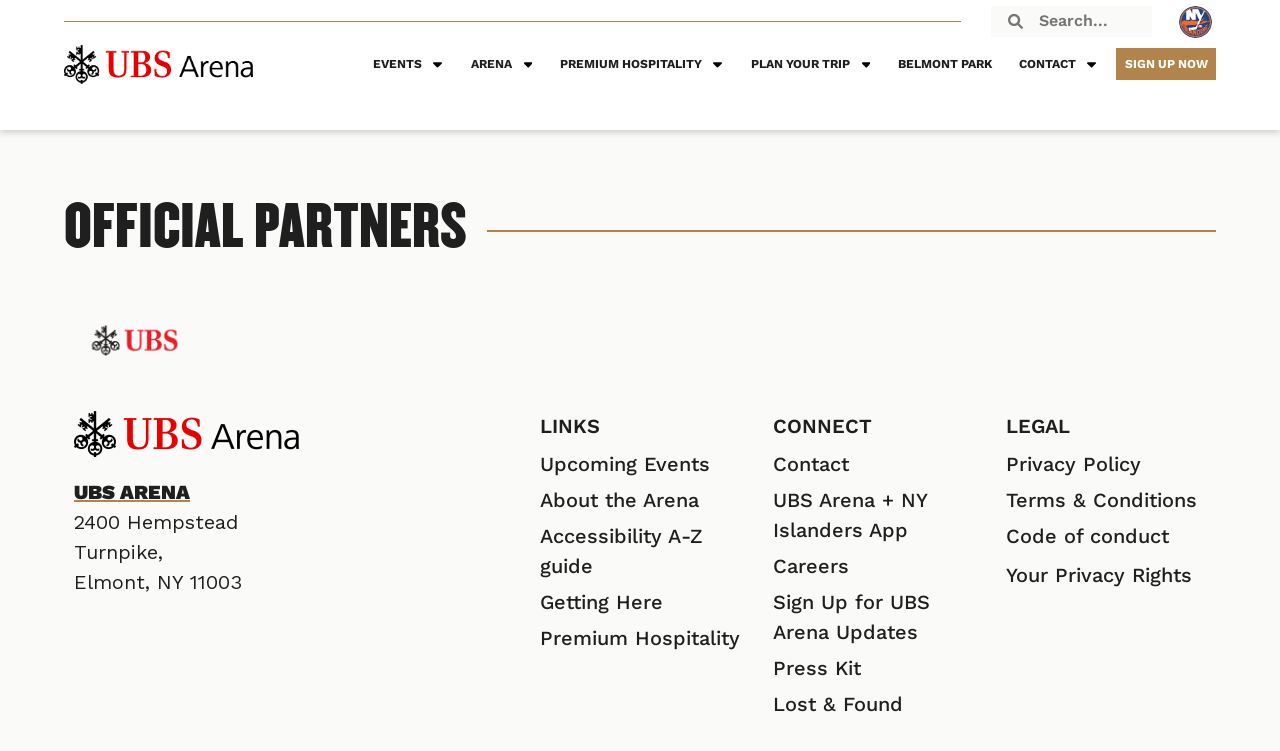

--- FILE ---
content_type: text/html; charset=UTF-8
request_url: https://ubsarena.com/ads/pitchbook/
body_size: 30503
content:
<!doctype html>
<html lang="en-US">
<head><meta charset="UTF-8"><script>if(navigator.userAgent.match(/MSIE|Internet Explorer/i)||navigator.userAgent.match(/Trident\/7\..*?rv:11/i)){var href=document.location.href;if(!href.match(/[?&]nowprocket/)){if(href.indexOf("?")==-1){if(href.indexOf("#")==-1){document.location.href=href+"?nowprocket=1"}else{document.location.href=href.replace("#","?nowprocket=1#")}}else{if(href.indexOf("#")==-1){document.location.href=href+"&nowprocket=1"}else{document.location.href=href.replace("#","&nowprocket=1#")}}}}</script><script>(()=>{class RocketLazyLoadScripts{constructor(){this.v="2.0.3",this.userEvents=["keydown","keyup","mousedown","mouseup","mousemove","mouseover","mouseenter","mouseout","mouseleave","touchmove","touchstart","touchend","touchcancel","wheel","click","dblclick","input","visibilitychange"],this.attributeEvents=["onblur","onclick","oncontextmenu","ondblclick","onfocus","onmousedown","onmouseenter","onmouseleave","onmousemove","onmouseout","onmouseover","onmouseup","onmousewheel","onscroll","onsubmit"]}async t(){this.i(),this.o(),/iP(ad|hone)/.test(navigator.userAgent)&&this.h(),this.u(),this.l(this),this.m(),this.k(this),this.p(this),this._(),await Promise.all([this.R(),this.L()]),this.lastBreath=Date.now(),this.S(this),this.P(),this.D(),this.O(),this.M(),await this.C(this.delayedScripts.normal),await this.C(this.delayedScripts.defer),await this.C(this.delayedScripts.async),this.F("domReady"),await this.T(),await this.j(),await this.I(),this.F("windowLoad"),await this.A(),window.dispatchEvent(new Event("rocket-allScriptsLoaded")),this.everythingLoaded=!0,this.lastTouchEnd&&await new Promise((t=>setTimeout(t,500-Date.now()+this.lastTouchEnd))),this.H(),this.F("all"),this.U(),this.W()}i(){this.CSPIssue=sessionStorage.getItem("rocketCSPIssue"),document.addEventListener("securitypolicyviolation",(t=>{this.CSPIssue||"script-src-elem"!==t.violatedDirective||"data"!==t.blockedURI||(this.CSPIssue=!0,sessionStorage.setItem("rocketCSPIssue",!0))}),{isRocket:!0})}o(){window.addEventListener("pageshow",(t=>{this.persisted=t.persisted,this.realWindowLoadedFired=!0}),{isRocket:!0}),window.addEventListener("pagehide",(()=>{this.onFirstUserAction=null}),{isRocket:!0})}h(){let t;function e(e){t=e}window.addEventListener("touchstart",e,{isRocket:!0}),window.addEventListener("touchend",(function i(o){Math.abs(o.changedTouches[0].pageX-t.changedTouches[0].pageX)<10&&Math.abs(o.changedTouches[0].pageY-t.changedTouches[0].pageY)<10&&o.timeStamp-t.timeStamp<200&&(o.target.dispatchEvent(new PointerEvent("click",{target:o.target,bubbles:!0,cancelable:!0,detail:1})),event.preventDefault(),window.removeEventListener("touchstart",e,{isRocket:!0}),window.removeEventListener("touchend",i,{isRocket:!0}))}),{isRocket:!0})}q(t){this.userActionTriggered||("mousemove"!==t.type||this.firstMousemoveIgnored?"keyup"===t.type||"mouseover"===t.type||"mouseout"===t.type||(this.userActionTriggered=!0,this.onFirstUserAction&&this.onFirstUserAction()):this.firstMousemoveIgnored=!0),"click"===t.type&&t.preventDefault(),this.savedUserEvents.length>0&&(t.stopPropagation(),t.stopImmediatePropagation()),"touchstart"===this.lastEvent&&"touchend"===t.type&&(this.lastTouchEnd=Date.now()),"click"===t.type&&(this.lastTouchEnd=0),this.lastEvent=t.type,this.savedUserEvents.push(t)}u(){this.savedUserEvents=[],this.userEventHandler=this.q.bind(this),this.userEvents.forEach((t=>window.addEventListener(t,this.userEventHandler,{passive:!1,isRocket:!0})))}U(){this.userEvents.forEach((t=>window.removeEventListener(t,this.userEventHandler,{passive:!1,isRocket:!0}))),this.savedUserEvents.forEach((t=>{t.target.dispatchEvent(new window[t.constructor.name](t.type,t))}))}m(){this.eventsMutationObserver=new MutationObserver((t=>{const e="return false";for(const i of t){if("attributes"===i.type){const t=i.target.getAttribute(i.attributeName);t&&t!==e&&(i.target.setAttribute("data-rocket-"+i.attributeName,t),i.target["rocket"+i.attributeName]=new Function("event",t),i.target.setAttribute(i.attributeName,e))}"childList"===i.type&&i.addedNodes.forEach((t=>{if(t.nodeType===Node.ELEMENT_NODE)for(const i of t.attributes)this.attributeEvents.includes(i.name)&&i.value&&""!==i.value&&(t.setAttribute("data-rocket-"+i.name,i.value),t["rocket"+i.name]=new Function("event",i.value),t.setAttribute(i.name,e))}))}})),this.eventsMutationObserver.observe(document,{subtree:!0,childList:!0,attributeFilter:this.attributeEvents})}H(){this.eventsMutationObserver.disconnect(),this.attributeEvents.forEach((t=>{document.querySelectorAll("[data-rocket-"+t+"]").forEach((e=>{e.setAttribute(t,e.getAttribute("data-rocket-"+t)),e.removeAttribute("data-rocket-"+t)}))}))}k(t){Object.defineProperty(HTMLElement.prototype,"onclick",{get(){return this.rocketonclick||null},set(e){this.rocketonclick=e,this.setAttribute(t.everythingLoaded?"onclick":"data-rocket-onclick","this.rocketonclick(event)")}})}S(t){function e(e,i){let o=e[i];e[i]=null,Object.defineProperty(e,i,{get:()=>o,set(s){t.everythingLoaded?o=s:e["rocket"+i]=o=s}})}e(document,"onreadystatechange"),e(window,"onload"),e(window,"onpageshow");try{Object.defineProperty(document,"readyState",{get:()=>t.rocketReadyState,set(e){t.rocketReadyState=e},configurable:!0}),document.readyState="loading"}catch(t){console.log("WPRocket DJE readyState conflict, bypassing")}}l(t){this.originalAddEventListener=EventTarget.prototype.addEventListener,this.originalRemoveEventListener=EventTarget.prototype.removeEventListener,this.savedEventListeners=[],EventTarget.prototype.addEventListener=function(e,i,o){o&&o.isRocket||!t.B(e,this)&&!t.userEvents.includes(e)||t.B(e,this)&&!t.userActionTriggered||e.startsWith("rocket-")||t.everythingLoaded?t.originalAddEventListener.call(this,e,i,o):t.savedEventListeners.push({target:this,remove:!1,type:e,func:i,options:o})},EventTarget.prototype.removeEventListener=function(e,i,o){o&&o.isRocket||!t.B(e,this)&&!t.userEvents.includes(e)||t.B(e,this)&&!t.userActionTriggered||e.startsWith("rocket-")||t.everythingLoaded?t.originalRemoveEventListener.call(this,e,i,o):t.savedEventListeners.push({target:this,remove:!0,type:e,func:i,options:o})}}F(t){"all"===t&&(EventTarget.prototype.addEventListener=this.originalAddEventListener,EventTarget.prototype.removeEventListener=this.originalRemoveEventListener),this.savedEventListeners=this.savedEventListeners.filter((e=>{let i=e.type,o=e.target||window;return"domReady"===t&&"DOMContentLoaded"!==i&&"readystatechange"!==i||("windowLoad"===t&&"load"!==i&&"readystatechange"!==i&&"pageshow"!==i||(this.B(i,o)&&(i="rocket-"+i),e.remove?o.removeEventListener(i,e.func,e.options):o.addEventListener(i,e.func,e.options),!1))}))}p(t){let e;function i(e){return t.everythingLoaded?e:e.split(" ").map((t=>"load"===t||t.startsWith("load.")?"rocket-jquery-load":t)).join(" ")}function o(o){function s(e){const s=o.fn[e];o.fn[e]=o.fn.init.prototype[e]=function(){return this[0]===window&&t.userActionTriggered&&("string"==typeof arguments[0]||arguments[0]instanceof String?arguments[0]=i(arguments[0]):"object"==typeof arguments[0]&&Object.keys(arguments[0]).forEach((t=>{const e=arguments[0][t];delete arguments[0][t],arguments[0][i(t)]=e}))),s.apply(this,arguments),this}}if(o&&o.fn&&!t.allJQueries.includes(o)){const e={DOMContentLoaded:[],"rocket-DOMContentLoaded":[]};for(const t in e)document.addEventListener(t,(()=>{e[t].forEach((t=>t()))}),{isRocket:!0});o.fn.ready=o.fn.init.prototype.ready=function(i){function s(){parseInt(o.fn.jquery)>2?setTimeout((()=>i.bind(document)(o))):i.bind(document)(o)}return t.realDomReadyFired?!t.userActionTriggered||t.fauxDomReadyFired?s():e["rocket-DOMContentLoaded"].push(s):e.DOMContentLoaded.push(s),o([])},s("on"),s("one"),s("off"),t.allJQueries.push(o)}e=o}t.allJQueries=[],o(window.jQuery),Object.defineProperty(window,"jQuery",{get:()=>e,set(t){o(t)}})}P(){const t=new Map;document.write=document.writeln=function(e){const i=document.currentScript,o=document.createRange(),s=i.parentElement;let n=t.get(i);void 0===n&&(n=i.nextSibling,t.set(i,n));const c=document.createDocumentFragment();o.setStart(c,0),c.appendChild(o.createContextualFragment(e)),s.insertBefore(c,n)}}async R(){return new Promise((t=>{this.userActionTriggered?t():this.onFirstUserAction=t}))}async L(){return new Promise((t=>{document.addEventListener("DOMContentLoaded",(()=>{this.realDomReadyFired=!0,t()}),{isRocket:!0})}))}async I(){return this.realWindowLoadedFired?Promise.resolve():new Promise((t=>{window.addEventListener("load",t,{isRocket:!0})}))}M(){this.pendingScripts=[];this.scriptsMutationObserver=new MutationObserver((t=>{for(const e of t)e.addedNodes.forEach((t=>{"SCRIPT"!==t.tagName||t.noModule||t.isWPRocket||this.pendingScripts.push({script:t,promise:new Promise((e=>{const i=()=>{const i=this.pendingScripts.findIndex((e=>e.script===t));i>=0&&this.pendingScripts.splice(i,1),e()};t.addEventListener("load",i,{isRocket:!0}),t.addEventListener("error",i,{isRocket:!0}),setTimeout(i,1e3)}))})}))})),this.scriptsMutationObserver.observe(document,{childList:!0,subtree:!0})}async j(){await this.J(),this.pendingScripts.length?(await this.pendingScripts[0].promise,await this.j()):this.scriptsMutationObserver.disconnect()}D(){this.delayedScripts={normal:[],async:[],defer:[]},document.querySelectorAll("script[type$=rocketlazyloadscript]").forEach((t=>{t.hasAttribute("data-rocket-src")?t.hasAttribute("async")&&!1!==t.async?this.delayedScripts.async.push(t):t.hasAttribute("defer")&&!1!==t.defer||"module"===t.getAttribute("data-rocket-type")?this.delayedScripts.defer.push(t):this.delayedScripts.normal.push(t):this.delayedScripts.normal.push(t)}))}async _(){await this.L();let t=[];document.querySelectorAll("script[type$=rocketlazyloadscript][data-rocket-src]").forEach((e=>{let i=e.getAttribute("data-rocket-src");if(i&&!i.startsWith("data:")){i.startsWith("//")&&(i=location.protocol+i);try{const o=new URL(i).origin;o!==location.origin&&t.push({src:o,crossOrigin:e.crossOrigin||"module"===e.getAttribute("data-rocket-type")})}catch(t){}}})),t=[...new Map(t.map((t=>[JSON.stringify(t),t]))).values()],this.N(t,"preconnect")}async $(t){if(await this.G(),!0!==t.noModule||!("noModule"in HTMLScriptElement.prototype))return new Promise((e=>{let i;function o(){(i||t).setAttribute("data-rocket-status","executed"),e()}try{if(navigator.userAgent.includes("Firefox/")||""===navigator.vendor||this.CSPIssue)i=document.createElement("script"),[...t.attributes].forEach((t=>{let e=t.nodeName;"type"!==e&&("data-rocket-type"===e&&(e="type"),"data-rocket-src"===e&&(e="src"),i.setAttribute(e,t.nodeValue))})),t.text&&(i.text=t.text),t.nonce&&(i.nonce=t.nonce),i.hasAttribute("src")?(i.addEventListener("load",o,{isRocket:!0}),i.addEventListener("error",(()=>{i.setAttribute("data-rocket-status","failed-network"),e()}),{isRocket:!0}),setTimeout((()=>{i.isConnected||e()}),1)):(i.text=t.text,o()),i.isWPRocket=!0,t.parentNode.replaceChild(i,t);else{const i=t.getAttribute("data-rocket-type"),s=t.getAttribute("data-rocket-src");i?(t.type=i,t.removeAttribute("data-rocket-type")):t.removeAttribute("type"),t.addEventListener("load",o,{isRocket:!0}),t.addEventListener("error",(i=>{this.CSPIssue&&i.target.src.startsWith("data:")?(console.log("WPRocket: CSP fallback activated"),t.removeAttribute("src"),this.$(t).then(e)):(t.setAttribute("data-rocket-status","failed-network"),e())}),{isRocket:!0}),s?(t.fetchPriority="high",t.removeAttribute("data-rocket-src"),t.src=s):t.src="data:text/javascript;base64,"+window.btoa(unescape(encodeURIComponent(t.text)))}}catch(i){t.setAttribute("data-rocket-status","failed-transform"),e()}}));t.setAttribute("data-rocket-status","skipped")}async C(t){const e=t.shift();return e?(e.isConnected&&await this.$(e),this.C(t)):Promise.resolve()}O(){this.N([...this.delayedScripts.normal,...this.delayedScripts.defer,...this.delayedScripts.async],"preload")}N(t,e){this.trash=this.trash||[];let i=!0;var o=document.createDocumentFragment();t.forEach((t=>{const s=t.getAttribute&&t.getAttribute("data-rocket-src")||t.src;if(s&&!s.startsWith("data:")){const n=document.createElement("link");n.href=s,n.rel=e,"preconnect"!==e&&(n.as="script",n.fetchPriority=i?"high":"low"),t.getAttribute&&"module"===t.getAttribute("data-rocket-type")&&(n.crossOrigin=!0),t.crossOrigin&&(n.crossOrigin=t.crossOrigin),t.integrity&&(n.integrity=t.integrity),t.nonce&&(n.nonce=t.nonce),o.appendChild(n),this.trash.push(n),i=!1}})),document.head.appendChild(o)}W(){this.trash.forEach((t=>t.remove()))}async T(){try{document.readyState="interactive"}catch(t){}this.fauxDomReadyFired=!0;try{await this.G(),document.dispatchEvent(new Event("rocket-readystatechange")),await this.G(),document.rocketonreadystatechange&&document.rocketonreadystatechange(),await this.G(),document.dispatchEvent(new Event("rocket-DOMContentLoaded")),await this.G(),window.dispatchEvent(new Event("rocket-DOMContentLoaded"))}catch(t){console.error(t)}}async A(){try{document.readyState="complete"}catch(t){}try{await this.G(),document.dispatchEvent(new Event("rocket-readystatechange")),await this.G(),document.rocketonreadystatechange&&document.rocketonreadystatechange(),await this.G(),window.dispatchEvent(new Event("rocket-load")),await this.G(),window.rocketonload&&window.rocketonload(),await this.G(),this.allJQueries.forEach((t=>t(window).trigger("rocket-jquery-load"))),await this.G();const t=new Event("rocket-pageshow");t.persisted=this.persisted,window.dispatchEvent(t),await this.G(),window.rocketonpageshow&&window.rocketonpageshow({persisted:this.persisted})}catch(t){console.error(t)}}async G(){Date.now()-this.lastBreath>45&&(await this.J(),this.lastBreath=Date.now())}async J(){return document.hidden?new Promise((t=>setTimeout(t))):new Promise((t=>requestAnimationFrame(t)))}B(t,e){return e===document&&"readystatechange"===t||(e===document&&"DOMContentLoaded"===t||(e===window&&"DOMContentLoaded"===t||(e===window&&"load"===t||e===window&&"pageshow"===t)))}static run(){(new RocketLazyLoadScripts).t()}}RocketLazyLoadScripts.run()})();</script>
	<link rel="shortcut icon" href="https://ubsarena.com/favicon.ico?v=3">
	
		<meta name="viewport" content="width=device-width, initial-scale=1">
	<link rel="profile" href="https://gmpg.org/xfn/11">
	<meta name='robots' content='index, follow, max-image-preview:large, max-snippet:-1, max-video-preview:-1' />
	<style>img:is([sizes="auto" i], [sizes^="auto," i]) { contain-intrinsic-size: 3000px 1500px }</style>
	<link rel="preload" href="https://ubsarena.com/wp-content/uploads/2022/12/UBS-Club-169.webp" as="image" />
	<!-- This site is optimized with the Yoast SEO Premium plugin v25.3 (Yoast SEO v25.3) - https://yoast.com/wordpress/plugins/seo/ -->
	<title>Pitchbook - UBS Arena</title>
<link crossorigin data-rocket-preconnect href="https://cdnjs.cloudflare.com" rel="preconnect"><link rel="preload" data-rocket-preload as="image" href="https://ubsarena.com/wp-content/uploads/2022/12/UBS.png" fetchpriority="high">
	<link rel="canonical" href="https://ubsarena.com/ads/pitchbook/" />
	<meta property="og:locale" content="en_US" />
	<meta property="og:type" content="article" />
	<meta property="og:title" content="Pitchbook" />
	<meta property="og:url" content="https://ubsarena.com/ads/pitchbook/" />
	<meta property="og:site_name" content="UBS Arena" />
	<meta property="article:publisher" content="https://www.facebook.com/ubsarena" />
	<meta property="article:modified_time" content="2023-02-08T10:35:41+00:00" />
	<meta property="og:image" content="https://ubsarena.com/wp-content/uploads/2023/02/Exterior-Day-Time-1-768x423-1.jpg" />
	<meta property="og:image:width" content="768" />
	<meta property="og:image:height" content="423" />
	<meta property="og:image:type" content="image/jpeg" />
	<meta name="twitter:card" content="summary_large_image" />
	<meta name="twitter:site" content="@ubsarena" />
	<script type="application/ld+json" class="yoast-schema-graph">{"@context":"https://schema.org","@graph":[{"@type":"WebPage","@id":"https://ubsarena.com/ads/pitchbook/","url":"https://ubsarena.com/ads/pitchbook/","name":"Pitchbook - UBS Arena","isPartOf":{"@id":"https://ubsarena.com/#website"},"datePublished":"2022-12-20T09:01:31+00:00","dateModified":"2023-02-08T10:35:41+00:00","breadcrumb":{"@id":"https://ubsarena.com/ads/pitchbook/#breadcrumb"},"inLanguage":"en-US","potentialAction":[{"@type":"ReadAction","target":["https://ubsarena.com/ads/pitchbook/"]}]},{"@type":"BreadcrumbList","@id":"https://ubsarena.com/ads/pitchbook/#breadcrumb","itemListElement":[{"@type":"ListItem","position":1,"name":"Home","item":"https://ubsarena.com/"},{"@type":"ListItem","position":2,"name":"Ads","item":"https://ubsarena.com/ads/"},{"@type":"ListItem","position":3,"name":"Pitchbook"}]},{"@type":"WebSite","@id":"https://ubsarena.com/#website","url":"https://ubsarena.com/","name":"UBS Arena","description":"Welcome to UBS Arena, home of he New York Islanders and the first third generation arena in the industry.","publisher":{"@id":"https://ubsarena.com/#organization"},"potentialAction":[{"@type":"SearchAction","target":{"@type":"EntryPoint","urlTemplate":"https://ubsarena.com/?s={search_term_string}"},"query-input":{"@type":"PropertyValueSpecification","valueRequired":true,"valueName":"search_term_string"}}],"inLanguage":"en-US"},{"@type":"Organization","@id":"https://ubsarena.com/#organization","name":"UBS Arena","url":"https://ubsarena.com/","logo":{"@type":"ImageObject","inLanguage":"en-US","@id":"https://ubsarena.com/#/schema/logo/image/","url":"https://ubsarena.com/wp-content/uploads/2023/02/ubs-arena-logo-square.png","contentUrl":"https://ubsarena.com/wp-content/uploads/2023/02/ubs-arena-logo-square.png","width":225,"height":225,"caption":"UBS Arena"},"image":{"@id":"https://ubsarena.com/#/schema/logo/image/"},"sameAs":["https://www.facebook.com/ubsarena","https://x.com/ubsarena","https://www.instagram.com/ubsarena/","https://www.linkedin.com/company/ubsarena"]}]}</script>
	<!-- / Yoast SEO Premium plugin. -->


<link rel="alternate" type="application/rss+xml" title="UBS Arena &raquo; Feed" href="https://ubsarena.com/feed/" />
<link rel="alternate" type="text/calendar" title="UBS Arena &raquo; iCal Feed" href="https://ubsarena.com/events/?ical=1" />
<link rel='stylesheet' id='tribe-events-pro-mini-calendar-block-styles-css' href='https://ubsarena.com/wp-content/plugins/events-calendar-pro/build/css/tribe-events-pro-mini-calendar-block.css?ver=7.6.0.1' media='all' />
<style id='wp-emoji-styles-inline-css'>

	img.wp-smiley, img.emoji {
		display: inline !important;
		border: none !important;
		box-shadow: none !important;
		height: 1em !important;
		width: 1em !important;
		margin: 0 0.07em !important;
		vertical-align: -0.1em !important;
		background: none !important;
		padding: 0 !important;
	}
</style>
<link rel='stylesheet' id='wp-block-library-css' href='https://ubsarena.com/wp-includes/css/dist/block-library/style.min.css?ver=6.8.3' media='all' />
<style id='global-styles-inline-css'>
:root{--wp--preset--aspect-ratio--square: 1;--wp--preset--aspect-ratio--4-3: 4/3;--wp--preset--aspect-ratio--3-4: 3/4;--wp--preset--aspect-ratio--3-2: 3/2;--wp--preset--aspect-ratio--2-3: 2/3;--wp--preset--aspect-ratio--16-9: 16/9;--wp--preset--aspect-ratio--9-16: 9/16;--wp--preset--color--black: #000000;--wp--preset--color--cyan-bluish-gray: #abb8c3;--wp--preset--color--white: #ffffff;--wp--preset--color--pale-pink: #f78da7;--wp--preset--color--vivid-red: #cf2e2e;--wp--preset--color--luminous-vivid-orange: #ff6900;--wp--preset--color--luminous-vivid-amber: #fcb900;--wp--preset--color--light-green-cyan: #7bdcb5;--wp--preset--color--vivid-green-cyan: #00d084;--wp--preset--color--pale-cyan-blue: #8ed1fc;--wp--preset--color--vivid-cyan-blue: #0693e3;--wp--preset--color--vivid-purple: #9b51e0;--wp--preset--gradient--vivid-cyan-blue-to-vivid-purple: linear-gradient(135deg,rgba(6,147,227,1) 0%,rgb(155,81,224) 100%);--wp--preset--gradient--light-green-cyan-to-vivid-green-cyan: linear-gradient(135deg,rgb(122,220,180) 0%,rgb(0,208,130) 100%);--wp--preset--gradient--luminous-vivid-amber-to-luminous-vivid-orange: linear-gradient(135deg,rgba(252,185,0,1) 0%,rgba(255,105,0,1) 100%);--wp--preset--gradient--luminous-vivid-orange-to-vivid-red: linear-gradient(135deg,rgba(255,105,0,1) 0%,rgb(207,46,46) 100%);--wp--preset--gradient--very-light-gray-to-cyan-bluish-gray: linear-gradient(135deg,rgb(238,238,238) 0%,rgb(169,184,195) 100%);--wp--preset--gradient--cool-to-warm-spectrum: linear-gradient(135deg,rgb(74,234,220) 0%,rgb(151,120,209) 20%,rgb(207,42,186) 40%,rgb(238,44,130) 60%,rgb(251,105,98) 80%,rgb(254,248,76) 100%);--wp--preset--gradient--blush-light-purple: linear-gradient(135deg,rgb(255,206,236) 0%,rgb(152,150,240) 100%);--wp--preset--gradient--blush-bordeaux: linear-gradient(135deg,rgb(254,205,165) 0%,rgb(254,45,45) 50%,rgb(107,0,62) 100%);--wp--preset--gradient--luminous-dusk: linear-gradient(135deg,rgb(255,203,112) 0%,rgb(199,81,192) 50%,rgb(65,88,208) 100%);--wp--preset--gradient--pale-ocean: linear-gradient(135deg,rgb(255,245,203) 0%,rgb(182,227,212) 50%,rgb(51,167,181) 100%);--wp--preset--gradient--electric-grass: linear-gradient(135deg,rgb(202,248,128) 0%,rgb(113,206,126) 100%);--wp--preset--gradient--midnight: linear-gradient(135deg,rgb(2,3,129) 0%,rgb(40,116,252) 100%);--wp--preset--font-size--small: 13px;--wp--preset--font-size--medium: 20px;--wp--preset--font-size--large: 36px;--wp--preset--font-size--x-large: 42px;--wp--preset--spacing--20: 0.44rem;--wp--preset--spacing--30: 0.67rem;--wp--preset--spacing--40: 1rem;--wp--preset--spacing--50: 1.5rem;--wp--preset--spacing--60: 2.25rem;--wp--preset--spacing--70: 3.38rem;--wp--preset--spacing--80: 5.06rem;--wp--preset--shadow--natural: 6px 6px 9px rgba(0, 0, 0, 0.2);--wp--preset--shadow--deep: 12px 12px 50px rgba(0, 0, 0, 0.4);--wp--preset--shadow--sharp: 6px 6px 0px rgba(0, 0, 0, 0.2);--wp--preset--shadow--outlined: 6px 6px 0px -3px rgba(255, 255, 255, 1), 6px 6px rgba(0, 0, 0, 1);--wp--preset--shadow--crisp: 6px 6px 0px rgba(0, 0, 0, 1);}:root { --wp--style--global--content-size: 800px;--wp--style--global--wide-size: 1200px; }:where(body) { margin: 0; }.wp-site-blocks > .alignleft { float: left; margin-right: 2em; }.wp-site-blocks > .alignright { float: right; margin-left: 2em; }.wp-site-blocks > .aligncenter { justify-content: center; margin-left: auto; margin-right: auto; }:where(.wp-site-blocks) > * { margin-block-start: 24px; margin-block-end: 0; }:where(.wp-site-blocks) > :first-child { margin-block-start: 0; }:where(.wp-site-blocks) > :last-child { margin-block-end: 0; }:root { --wp--style--block-gap: 24px; }:root :where(.is-layout-flow) > :first-child{margin-block-start: 0;}:root :where(.is-layout-flow) > :last-child{margin-block-end: 0;}:root :where(.is-layout-flow) > *{margin-block-start: 24px;margin-block-end: 0;}:root :where(.is-layout-constrained) > :first-child{margin-block-start: 0;}:root :where(.is-layout-constrained) > :last-child{margin-block-end: 0;}:root :where(.is-layout-constrained) > *{margin-block-start: 24px;margin-block-end: 0;}:root :where(.is-layout-flex){gap: 24px;}:root :where(.is-layout-grid){gap: 24px;}.is-layout-flow > .alignleft{float: left;margin-inline-start: 0;margin-inline-end: 2em;}.is-layout-flow > .alignright{float: right;margin-inline-start: 2em;margin-inline-end: 0;}.is-layout-flow > .aligncenter{margin-left: auto !important;margin-right: auto !important;}.is-layout-constrained > .alignleft{float: left;margin-inline-start: 0;margin-inline-end: 2em;}.is-layout-constrained > .alignright{float: right;margin-inline-start: 2em;margin-inline-end: 0;}.is-layout-constrained > .aligncenter{margin-left: auto !important;margin-right: auto !important;}.is-layout-constrained > :where(:not(.alignleft):not(.alignright):not(.alignfull)){max-width: var(--wp--style--global--content-size);margin-left: auto !important;margin-right: auto !important;}.is-layout-constrained > .alignwide{max-width: var(--wp--style--global--wide-size);}body .is-layout-flex{display: flex;}.is-layout-flex{flex-wrap: wrap;align-items: center;}.is-layout-flex > :is(*, div){margin: 0;}body .is-layout-grid{display: grid;}.is-layout-grid > :is(*, div){margin: 0;}body{padding-top: 0px;padding-right: 0px;padding-bottom: 0px;padding-left: 0px;}a:where(:not(.wp-element-button)){text-decoration: underline;}:root :where(.wp-element-button, .wp-block-button__link){background-color: #32373c;border-width: 0;color: #fff;font-family: inherit;font-size: inherit;line-height: inherit;padding: calc(0.667em + 2px) calc(1.333em + 2px);text-decoration: none;}.has-black-color{color: var(--wp--preset--color--black) !important;}.has-cyan-bluish-gray-color{color: var(--wp--preset--color--cyan-bluish-gray) !important;}.has-white-color{color: var(--wp--preset--color--white) !important;}.has-pale-pink-color{color: var(--wp--preset--color--pale-pink) !important;}.has-vivid-red-color{color: var(--wp--preset--color--vivid-red) !important;}.has-luminous-vivid-orange-color{color: var(--wp--preset--color--luminous-vivid-orange) !important;}.has-luminous-vivid-amber-color{color: var(--wp--preset--color--luminous-vivid-amber) !important;}.has-light-green-cyan-color{color: var(--wp--preset--color--light-green-cyan) !important;}.has-vivid-green-cyan-color{color: var(--wp--preset--color--vivid-green-cyan) !important;}.has-pale-cyan-blue-color{color: var(--wp--preset--color--pale-cyan-blue) !important;}.has-vivid-cyan-blue-color{color: var(--wp--preset--color--vivid-cyan-blue) !important;}.has-vivid-purple-color{color: var(--wp--preset--color--vivid-purple) !important;}.has-black-background-color{background-color: var(--wp--preset--color--black) !important;}.has-cyan-bluish-gray-background-color{background-color: var(--wp--preset--color--cyan-bluish-gray) !important;}.has-white-background-color{background-color: var(--wp--preset--color--white) !important;}.has-pale-pink-background-color{background-color: var(--wp--preset--color--pale-pink) !important;}.has-vivid-red-background-color{background-color: var(--wp--preset--color--vivid-red) !important;}.has-luminous-vivid-orange-background-color{background-color: var(--wp--preset--color--luminous-vivid-orange) !important;}.has-luminous-vivid-amber-background-color{background-color: var(--wp--preset--color--luminous-vivid-amber) !important;}.has-light-green-cyan-background-color{background-color: var(--wp--preset--color--light-green-cyan) !important;}.has-vivid-green-cyan-background-color{background-color: var(--wp--preset--color--vivid-green-cyan) !important;}.has-pale-cyan-blue-background-color{background-color: var(--wp--preset--color--pale-cyan-blue) !important;}.has-vivid-cyan-blue-background-color{background-color: var(--wp--preset--color--vivid-cyan-blue) !important;}.has-vivid-purple-background-color{background-color: var(--wp--preset--color--vivid-purple) !important;}.has-black-border-color{border-color: var(--wp--preset--color--black) !important;}.has-cyan-bluish-gray-border-color{border-color: var(--wp--preset--color--cyan-bluish-gray) !important;}.has-white-border-color{border-color: var(--wp--preset--color--white) !important;}.has-pale-pink-border-color{border-color: var(--wp--preset--color--pale-pink) !important;}.has-vivid-red-border-color{border-color: var(--wp--preset--color--vivid-red) !important;}.has-luminous-vivid-orange-border-color{border-color: var(--wp--preset--color--luminous-vivid-orange) !important;}.has-luminous-vivid-amber-border-color{border-color: var(--wp--preset--color--luminous-vivid-amber) !important;}.has-light-green-cyan-border-color{border-color: var(--wp--preset--color--light-green-cyan) !important;}.has-vivid-green-cyan-border-color{border-color: var(--wp--preset--color--vivid-green-cyan) !important;}.has-pale-cyan-blue-border-color{border-color: var(--wp--preset--color--pale-cyan-blue) !important;}.has-vivid-cyan-blue-border-color{border-color: var(--wp--preset--color--vivid-cyan-blue) !important;}.has-vivid-purple-border-color{border-color: var(--wp--preset--color--vivid-purple) !important;}.has-vivid-cyan-blue-to-vivid-purple-gradient-background{background: var(--wp--preset--gradient--vivid-cyan-blue-to-vivid-purple) !important;}.has-light-green-cyan-to-vivid-green-cyan-gradient-background{background: var(--wp--preset--gradient--light-green-cyan-to-vivid-green-cyan) !important;}.has-luminous-vivid-amber-to-luminous-vivid-orange-gradient-background{background: var(--wp--preset--gradient--luminous-vivid-amber-to-luminous-vivid-orange) !important;}.has-luminous-vivid-orange-to-vivid-red-gradient-background{background: var(--wp--preset--gradient--luminous-vivid-orange-to-vivid-red) !important;}.has-very-light-gray-to-cyan-bluish-gray-gradient-background{background: var(--wp--preset--gradient--very-light-gray-to-cyan-bluish-gray) !important;}.has-cool-to-warm-spectrum-gradient-background{background: var(--wp--preset--gradient--cool-to-warm-spectrum) !important;}.has-blush-light-purple-gradient-background{background: var(--wp--preset--gradient--blush-light-purple) !important;}.has-blush-bordeaux-gradient-background{background: var(--wp--preset--gradient--blush-bordeaux) !important;}.has-luminous-dusk-gradient-background{background: var(--wp--preset--gradient--luminous-dusk) !important;}.has-pale-ocean-gradient-background{background: var(--wp--preset--gradient--pale-ocean) !important;}.has-electric-grass-gradient-background{background: var(--wp--preset--gradient--electric-grass) !important;}.has-midnight-gradient-background{background: var(--wp--preset--gradient--midnight) !important;}.has-small-font-size{font-size: var(--wp--preset--font-size--small) !important;}.has-medium-font-size{font-size: var(--wp--preset--font-size--medium) !important;}.has-large-font-size{font-size: var(--wp--preset--font-size--large) !important;}.has-x-large-font-size{font-size: var(--wp--preset--font-size--x-large) !important;}
:root :where(.wp-block-pullquote){font-size: 1.5em;line-height: 1.6;}
</style>
<link rel='stylesheet' id='custom_slider_styles-css' href='https://ubsarena.com/wp-content/plugins/usheru-venue-events//css/custom_events_slider.css?ver=1.3.6' media='all' />
<link rel='stylesheet' id='spaces_styles-css' href='https://ubsarena.com/wp-content/plugins/usheru-venue-spaces//css/style_usheru_spaces.css?ver=6.8.3' media='all' />
<link rel='stylesheet' id='extra-widgets-structure-css' href='https://ubsarena.com/wp-content/plugins/usheru-venues-extra-widgets//css/extra_widgets_structure.css?ver=1.0.1' media='all' />
<link rel='stylesheet' id='tribe-events-v2-single-skeleton-css' href='https://ubsarena.com/wp-content/plugins/the-events-calendar/build/css/tribe-events-single-skeleton.css?ver=6.13.2.1' media='all' />
<link rel='stylesheet' id='tribe-events-v2-single-skeleton-full-css' href='https://ubsarena.com/wp-content/plugins/the-events-calendar/build/css/tribe-events-single-full.css?ver=6.13.2.1' media='all' />
<link rel='stylesheet' id='tec-events-elementor-widgets-base-styles-css' href='https://ubsarena.com/wp-content/plugins/the-events-calendar/build/css/integrations/plugins/elementor/widgets/widget-base.css?ver=6.13.2.1' media='all' />
<link rel='stylesheet' id='hello-elementor-css' href='https://ubsarena.com/wp-content/themes/hello-elementor/assets/css/reset.css?ver=3.4.4' media='all' />
<link rel='stylesheet' id='hello-elementor-theme-style-css' href='https://ubsarena.com/wp-content/themes/hello-elementor/assets/css/theme.css?ver=3.4.4' media='all' />
<link rel='stylesheet' id='hello-elementor-header-footer-css' href='https://ubsarena.com/wp-content/themes/hello-elementor/assets/css/header-footer.css?ver=3.4.4' media='all' />
<link rel='stylesheet' id='elementor-frontend-css' href='https://ubsarena.com/wp-content/uploads/elementor/css/custom-frontend.min.css?ver=1749815926' media='all' />
<link rel='stylesheet' id='elementor-post-6-css' href='https://ubsarena.com/wp-content/uploads/elementor/css/post-6.css?ver=1749815926' media='all' />
<link rel='stylesheet' id='widget-divider-css' href='https://ubsarena.com/wp-content/plugins/elementor/assets/css/widget-divider.min.css?ver=3.29.2' media='all' />
<link rel='stylesheet' id='widget-search-form-css' href='https://ubsarena.com/wp-content/plugins/elementor-pro/assets/css/widget-search-form.min.css?ver=3.29.2' media='all' />
<link rel='stylesheet' id='elementor-icons-shared-0-css' href='https://ubsarena.com/wp-content/plugins/elementor/assets/lib/font-awesome/css/fontawesome.min.css?ver=5.15.3' media='all' />
<link rel='stylesheet' id='elementor-icons-fa-solid-css' href='https://ubsarena.com/wp-content/plugins/elementor/assets/lib/font-awesome/css/solid.min.css?ver=5.15.3' media='all' />
<link rel='stylesheet' id='widget-image-css' href='https://ubsarena.com/wp-content/plugins/elementor/assets/css/widget-image.min.css?ver=3.29.2' media='all' />
<link rel='stylesheet' id='widget-nav-menu-css' href='https://ubsarena.com/wp-content/uploads/elementor/css/custom-pro-widget-nav-menu.min.css?ver=1749815926' media='all' />
<link rel='stylesheet' id='widget-heading-css' href='https://ubsarena.com/wp-content/plugins/elementor/assets/css/widget-heading.min.css?ver=3.29.2' media='all' />
<link rel='stylesheet' id='widget-social-icons-css' href='https://ubsarena.com/wp-content/plugins/elementor/assets/css/widget-social-icons.min.css?ver=3.29.2' media='all' />
<link rel='stylesheet' id='e-apple-webkit-css' href='https://ubsarena.com/wp-content/uploads/elementor/css/custom-apple-webkit.min.css?ver=1749815926' media='all' />
<link rel='stylesheet' id='e-sticky-css' href='https://ubsarena.com/wp-content/plugins/elementor-pro/assets/css/modules/sticky.min.css?ver=3.29.2' media='all' />
<link rel='stylesheet' id='e-animation-fadeInUp-css' href='https://ubsarena.com/wp-content/plugins/elementor/assets/lib/animations/styles/fadeInUp.min.css?ver=3.29.2' media='all' />
<link rel='stylesheet' id='e-popup-css' href='https://ubsarena.com/wp-content/plugins/elementor-pro/assets/css/conditionals/popup.min.css?ver=3.29.2' media='all' />
<link rel='stylesheet' id='elementor-icons-css' href='https://ubsarena.com/wp-content/plugins/elementor/assets/lib/eicons/css/elementor-icons.min.css?ver=5.40.0' media='all' />
<link rel='stylesheet' id='elementor-post-1895-css' href='https://ubsarena.com/wp-content/uploads/elementor/css/post-1895.css?ver=1749815927' media='all' />
<link rel='stylesheet' id='elementor-post-3944-css' href='https://ubsarena.com/wp-content/uploads/elementor/css/post-3944.css?ver=1749815927' media='all' />
<link rel='stylesheet' id='elementor-post-8554-css' href='https://ubsarena.com/wp-content/uploads/elementor/css/post-8554.css?ver=1768257473' media='all' />
<link rel='stylesheet' id='tec-variables-skeleton-css' href='https://ubsarena.com/wp-content/plugins/the-events-calendar/common/build/css/variables-skeleton.css?ver=6.8.0.1' media='all' />
<link rel='stylesheet' id='tec-variables-full-css' href='https://ubsarena.com/wp-content/plugins/the-events-calendar/common/build/css/variables-full.css?ver=6.8.0.1' media='all' />
<link rel='stylesheet' id='tribe-events-v2-virtual-single-block-css' href='https://ubsarena.com/wp-content/plugins/events-calendar-pro/build/css/events-virtual-single-block.css?ver=7.6.0.1' media='all' />
<link rel='stylesheet' id='hello-elementor-child-style-css' href='https://ubsarena.com/wp-content/themes/usheru-venue-theme/style.css?ver=1.0.0' media='all' />
<link rel='stylesheet' id='hello-elementor-child-style-extra-css' href='https://ubsarena.com/wp-content/themes/usheru-venue-theme/style-extra.css?ver=1.0.0' media='all' />
<link rel='stylesheet' id='elementor-gf-local-worksans-css' href='https://ubsarena.com/wp-content/uploads/elementor/google-fonts/css/worksans.css?ver=1749814472' media='all' />
<link rel='stylesheet' id='elementor-gf-local-oswald-css' href='https://ubsarena.com/wp-content/uploads/elementor/google-fonts/css/oswald.css?ver=1749814473' media='all' />
<link rel='stylesheet' id='elementor-icons-fa-brands-css' href='https://ubsarena.com/wp-content/plugins/elementor/assets/lib/font-awesome/css/brands.min.css?ver=5.15.3' media='all' />
<script type="rocketlazyloadscript" data-rocket-src="https://ubsarena.com/wp-includes/js/jquery/jquery.min.js?ver=3.7.1" id="jquery-core-js"></script>
<script type="rocketlazyloadscript" data-rocket-src="https://ubsarena.com/wp-includes/js/jquery/jquery-migrate.min.js?ver=3.4.1" id="jquery-migrate-js"></script>
<link rel="https://api.w.org/" href="https://ubsarena.com/wp-json/" /><link rel="EditURI" type="application/rsd+xml" title="RSD" href="https://ubsarena.com/xmlrpc.php?rsd" />
<link rel='shortlink' href='https://ubsarena.com/?p=6712' />
<link rel="alternate" title="oEmbed (JSON)" type="application/json+oembed" href="https://ubsarena.com/wp-json/oembed/1.0/embed?url=https%3A%2F%2Fubsarena.com%2Fads%2Fpitchbook%2F" />
<link rel="alternate" title="oEmbed (XML)" type="text/xml+oembed" href="https://ubsarena.com/wp-json/oembed/1.0/embed?url=https%3A%2F%2Fubsarena.com%2Fads%2Fpitchbook%2F&#038;format=xml" />
<!-- start Simple Custom CSS and JS -->
<style>
li.ot-sdk-show-settings {
    cursor: pointer;
}

#ot-sdk-cookie-policy-v2.ot-sdk-cookie-policy #cookie-policy-title , #ot-sdk-cookie-policy-v2.ot-sdk-cookie-policy .ot-sdk-cookie-policy-group {
    color: var(--e-global-color-text) !important;
    font-family: var(--e-global-typography-text-font-family), Sans-serif !important;
    font-size: var(--e-global-typography-text-font-size) !important;
    font-weight: var(--e-global-typography-text-font-weight);
    line-height: var(--e-global-typography-text-line-height)!important;
}
.ot-sdk-subgroup ul li h5{
	color: var(--e-global-color-text) !important;
    font-family: var(--e-global-typography-text-font-family), Sans-serif !important;
    font-size: var(--e-global-typography-text-font-size) !important;
    font-weight: var(--e-global-typography-text-font-weight);
    line-height: var(--e-global-typography-text-line-height)!important;
}
#ot-sdk-cookie-policy-v2.ot-sdk-cookie-policy #cookie-policy-description , #ot-sdk-cookie-policy-v2.ot-sdk-cookie-policy .ot-sdk-cookie-policy-group-desc{
    color: var(--e-global-color-text) !important;
    font-family: var(--e-global-typography-text-font-family), Sans-serif !important;
    font-size: var(--e-global-typography-text-font-size) !important;
    font-weight: var(--e-global-typography-text-font-weight);
    line-height: var(--e-global-typography-text-line-height)!important;
}

#ot-sdk-cookie-policy-v2.ot-sdk-cookie-policy td , #ot-sdk-cookie-policy-v2.ot-sdk-cookie-policy span , #ot-sdk-cookie-policy-v2.ot-sdk-cookie-policy .ot-sdk-subgroup ul li{
    color: var(--e-global-color-text) !important;
    font-family: var(--e-global-typography-text-font-family), Sans-serif !important;
    font-size: var(--e-global-typography-text-font-size) !important;
    font-weight: var(--e-global-typography-text-font-weight);
    line-height: var(--e-global-typography-text-line-height)!important;
}
#ot-sdk-cookie-policy-v2.ot-sdk-cookie-policy #cookie-policy-title {
    font-size: 35px !important;
    font-weight: 700;
}
#ot-sdk-cookie-policy-v2.ot-sdk-cookie-policy a, #ot-sdk-cookie-policy-v2.ot-sdk-cookie-policy a:hover{
	background:transparent !important;
	color: var(--e-global-color-text) !important;
}
#ot-sdk-cookie-policy tbody tr td {
    line-height: 20px;
    padding: 20px 15px;
}
#ot-sdk-cookie-policy thead tr th {
    color: #fff !important;
    background-color: #B2844C ! IMPORTANT;
    padding: 20px 15px;
    font-weight: 700;
    font-size: 18px !important;
}
#onetrust-banner-sdk .ot-sdk-container, #onetrust-pc-sdk .ot-sdk-container, #ot-sdk-cookie-policy .ot-sdk-container{padding:0px !important}
@media (min-width: 1024px) {
	.cnt_left .elementor-widget-tabs.elementor-tabs-view-vertical .elementor-tabs-wrapper {
    width: 20%;
    flex-shrink: 0;
}
}</style>
<!-- end Simple Custom CSS and JS -->
<meta name="tec-api-version" content="v1"><meta name="tec-api-origin" content="https://ubsarena.com"><link rel="alternate" href="https://ubsarena.com/wp-json/tribe/events/v1/" /><meta name="generator" content="Elementor 3.29.2; features: additional_custom_breakpoints, e_local_google_fonts; settings: css_print_method-external, google_font-enabled, font_display-auto">
<!-- Google Tag Manager -->
<script type="rocketlazyloadscript">(function(w,d,s,l,i){w[l]=w[l]||[];w[l].push({'gtm.start':
new Date().getTime(),event:'gtm.js'});var f=d.getElementsByTagName(s)[0],
j=d.createElement(s),dl=l!='dataLayer'?'&l='+l:'';j.async=true;j.src=
'https://www.googletagmanager.com/gtm.js?id='+i+dl;f.parentNode.insertBefore(j,f);
})(window,document,'script','dataLayer','GTM-MPWFDS6');</script>
<!-- End Google Tag Manager -->

<!-- OneTrust Cookies Consent Notice start for ubsarena.com -->
<script type="rocketlazyloadscript" data-rocket-src="https://cdn.cookielaw.org/scripttemplates/otSDKStub.js"  data-rocket-type="text/javascript" charset="UTF-8" data-domain-script="0190607d-48d4-702f-9b0f-ac7bf056c2df"></script>
<script type="rocketlazyloadscript" data-rocket-type="text/javascript">
function OptanonWrapper() { }
</script>
<!-- OneTrust Cookies Consent Notice end for ubsarena.com -->
			<style>
				.e-con.e-parent:nth-of-type(n+4):not(.e-lazyloaded):not(.e-no-lazyload),
				.e-con.e-parent:nth-of-type(n+4):not(.e-lazyloaded):not(.e-no-lazyload) * {
					background-image: none !important;
				}
				@media screen and (max-height: 1024px) {
					.e-con.e-parent:nth-of-type(n+3):not(.e-lazyloaded):not(.e-no-lazyload),
					.e-con.e-parent:nth-of-type(n+3):not(.e-lazyloaded):not(.e-no-lazyload) * {
						background-image: none !important;
					}
				}
				@media screen and (max-height: 640px) {
					.e-con.e-parent:nth-of-type(n+2):not(.e-lazyloaded):not(.e-no-lazyload),
					.e-con.e-parent:nth-of-type(n+2):not(.e-lazyloaded):not(.e-no-lazyload) * {
						background-image: none !important;
					}
				}
			</style>
			<link rel="icon" href="https://ubsarena.com/wp-content/uploads/2025/05/favicon_2025-90x90.ico" sizes="32x32" />
<link rel="icon" href="https://ubsarena.com/wp-content/uploads/2025/05/favicon_2025.ico" sizes="192x192" />
<link rel="apple-touch-icon" href="https://ubsarena.com/wp-content/uploads/2025/05/favicon_2025.ico" />
<meta name="msapplication-TileImage" content="https://ubsarena.com/wp-content/uploads/2025/05/favicon_2025.ico" />
		<style id="wp-custom-css">
			p, a {
    word-break: break-word;
}

p a, .elementor-widget-text-editor li a,p.elementor-icon-box-description a,p.elementor-icon-box-title {
    color: #1f1f1f;
    text-decoration: underline!important;
    text-decoration-color: #b2844c!important;
    text-underline-offset: 4px;
	  font-weight:bold;
}

p a:hover{
	font-weight:bold;
	color:#1f1f1f;
}
/*chat bot */
button.satisfi_chat-button {
    background: #b2844c!important;
    color: white!important;
	    box-shadow: -1px 1px 7px 1px #00000033!important;
	border-radius: 10px 10px 10px 0;
}

button.satisfi_chat-button:hover {
    background: #fff!important;
    color: #1f1f1f!important;
	border-radius: 10px 10px 10px 0;
}
/*rent the space and premium*/
li.space_item.odd .space_background_img {
    background-position: right!important;
}

li.space_item.even .space_background_img {
    background-position: left!important;
}

/* header menu */
.top-strip .elementor-container {
    align-items: end!important;
}
.header{
	height:130px;
	padding:0!important;
}

.header section {
    background: transparent!important;
}


/*upcoming events page*/
.tribe-common-c-btn-border.tribe-events-c-subscribe-dropdown__button {
    border-radius: 0;
    color: white!important;
}
button.tribe-events-c-subscribe-dropdown__button-text {
    text-transform: uppercase!important;
}
img.tribe-events-pro-photo__event-featured-image,.upcoming-event-list ul li .event-photo img {
   width: 100%!important;
}
.event-list ul li .event-photo img,.event-list ul li {
    border-radius: 0!important;
}
/*find events button*/
button.tribe-common-c-btn.tribe-events-c-search__button {
    font-family: var(--e-global-typography-text-font-family)!important;
    text-transform: uppercase;
    font-size: 18px;
    border-radius: 0;
    padding: 10px 15px;
    line-height: initial;
}

.tribe-events-pro-photo .tribe-events-content-wrapper {
    height: 100%;
}

.slider-outer .event-photo,.tribe-events-pro-photo .tribe-events-content-wrapper,.tribe-events-pro-photo .tribe-events-content-wrapper img{
	border-radius:0!important;
}

/* category filters */
.tribe-filter-bar .tribe-filter-bar-c-pill__pill {
    border-bottom: 2px solid #b1834a;
    border-radius: 0;
    border-left: unset;
    border-right: unset;
    border-top: unset;
    background: white;
    font-weight: bold;
}

legend.tribe-filter-bar-c-filter__filters-legend.tribe-common-h6.tribe-common-h--alt.tribe-common-a11y-visual-hide {
    font-weight: bold;
}

a.tribe-common-c-btn-border-small.tribe-events-c-top-bar__today-button.tribe-common-a11y-hidden {
    border-radius: 0;
    border: 1px solid #b2844d;
}
.tribe-common .tribe-common-form-control-checkbox__input {
    border-radius: 0;
}
.tribe-filter-bar .tribe-filter-bar-c-pill--button .tribe-filter-bar-c-pill__pill:focus, .tribe-filter-bar .tribe-filter-bar-c-pill--button .tribe-filter-bar-c-pill__pill:hover {
    background-color: #b2844c;
    border-color: #b2844c;
    color: white;
    font-weight: bold;
}

/* featured events */
.slider-outer .event-photo {
    background-color: #202020!important;
}

/* event detail page */
.event-detail-container .event-subheader{
	margin:30px 0!important;
}
.tribe-events-detail-header .tribe-events-detail-header-right .tribe-events-schedule, .tribe-events-detail-header .sub-title, .share h5{
	font-size:18px!important;
}
.event-detail-container .event-bottom-section .add-to-calendar, .event-detail-container .event-bottom-section .buy-parking {
    font-size: 18px!important;
	font-family: 'Work Sans'!important;}


.related-event-wrapper .related-event-right .related-event,.related-event-wrapper .related-event-right .related-event .event-photo img,.tribe-events-detail-header .tribe-events-detail-header-left{
	border-radius:0!important;
}

/* rent the venue */
a.read_more_link {
    font-size: 18px;
}

/* buttons */
.btn.btn-special {
    border-radius: 0;
    border: none;
    background: #b1844c;
    color: var(--e-global-color-secondary);
    font-family: var(--e-global-typography-text-font-family),sans-serif;
    padding: 10px 15px;
}
.upcoming-event-list ul li .event-action .btn,.btn, .event-action .btn{
	font-size:18px!important;
	padding:10px 15px!important;
	line-height:initial!important;
  font-weight:bold!important;
}



.tribe-information-detail-right .button-large svg {
	width: 23px!important;
}

a.btn.btn-primary.btn-full.single-book-now {
    font-size: 30px!important;
}
/* Space detail page */
.spaces-template-default a#rent_space_inquire_button {
    padding: 10px 15px;
    font-size: 18px;
    font-weight: bold;
}

.elementor-5348 .elementor-element.elementor-element-642d2063 .elementor-heading-title {
    font-family: "Champion", sans-serif;
    font-size: 4.5rem;
	font-weight: bold;
}

/* home */
/*upcoming events home */
.upcoming-event-list ul li .event-content{
	height:100%;
	border-radius:0!important;
}

.upcoming-event-list ul li .event-photo img,#homepage-slider .event-outer .event-banner img{
		border-radius:0!important;
}

.event-info .btn, .event-info .event-action .event-info .btn{
	border:unset!important;
}

/* accordion */
.elementor-accordion .elementor-tab-content{
	border-top:0!important;
}

/* Belmont hall back button */
.spaces a.elementor-icon {
    margin-bottom: 5px;
}

/* sustainability */
.slide_down_color_change_triangle_holder .paralelogram, .slide_down_hide_triangle_holder .paralelogram,.background_image_fullwidth_flip .elementor-widget-container img,.background_image_fullwidth .elementor-widget-container img{
	clip-path: unset!important;
}

/* Inquire form */
.inquire_venue_section div.wpforms-container-full .wpforms-form input[type=text], .inquire_venue_section div.wpforms-container-full .wpforms-form input[type=email], .inquire_venue_section div.wpforms-container-full .wpforms-form input[type=tel], .inquire_venue_section div.wpforms-container-full .wpforms-form input[type=url], .inquire_venue_section div.wpforms-container-full .wpforms-form select {
    border-bottom: 1px solid #1f1f1f;
}

.inquire_venue_section div.wpforms-container-full .wpforms-form textarea {
    border: none;
    border-bottom: 1px solid #1f1f1f;
	border-left: 1px solid #1f1f1f;
}


/* Inquire pop up */
.dialog-message section#inquire_venue_section {
    background-color: #B2844C;
}

button#wpforms-submit-3265 {
    background: #1f1f1f;
    color: white;
}

button#wpforms-submit-3265:hover,button#wpforms-submit-2976:hover,.inquire_venue_section div.wpforms-container-full .wpforms-form button[type=submit].btn-special:hover {
    background: #fff;
    color: #1f1f1f;
}

.inquire_venue_section div.wpforms-container-full .wpforms-form button[type=submit].btn-special{
	margin-bottom:50px;
	background:#1f1f1f;
	color:white;
}

/* search results */
.search-result-container .search-item,.search-result-container .search-item img{
	border-radius:0!important;
}

/* sign up submit message */
.wpforms-confirmation-container-full {
    background: transparent;
    border: unset;
    font-family: 'Champion';
    font-size: 20px;
}

@media (max-width: 767px){
.header {
	height: 120px;
	}
	.event-header .event-heading, .tribe-events-detail-header .tribe-events-single-event-title {
    line-height: initial!important;
}
	.tribe-information-detail .tribe-information-detail-right .right .btn-white,.tribe-information-detail .tribe-information-detail-right .btn-link {
    width: 50%!important;
}
	.elementor-5348 .elementor-element.elementor-element-642d2063 .elementor-heading-title {
    font-family: "Champion", sans-serif;
		font-size: 2rem;
	}
}

@media(min-width:768px){
	h1.tribe-events-single-event-title {
    font-size: 45px!important;
}
	.tribe-information-detail-right .button-large a{
	font-size:25px!important;
	padding:15px!important;
}
}
@media (max-width: 1023px){
.spaces-loop ul.spaces_list li.space_item .data_wrapper .space_data {
    max-width: 100%!important;
}
	.slider-outer .event-info:before {
		border-radius: 0!important;
	}
}

@media(min-width:1324px){
	.slider-outer .event-info:before {
    background: #fafaf9!important;
   }
}

@media(min-width:1600px){
	.upcoming-event-list ul li {
		width: 33.3%!important;
	}
}

@media(min-width:1326px){
	.header{
		height:115px;
	}
}

@media(min-width:2597px){
	.header{
		height:160px;
	}
}
	
.nobg .elementor-widget-wrap.elementor-element-populated {
    background: none !important;
}
input#wpforms-2976-field_3::placeholder, input#wpforms-3265-field_3::placeholder {
    color: #fff;
}

.dialog-type-lightbox {
        z-index: 1000 !important;
}
.elementor-element.elementor-element-b7d0f05.nomargin.elementor-widget.elementor-widget-heading {
    margin-bottom: 0px;
}

/* Hide end times in calendar view */
.tribe-events-calendar-month__calendar-event-datetime span {
	display: none
}
.tribe-events-calendar-month__calendar-event-datetime time:nth-of-type(2) {
	display: none
}

.inquire_venue_section div.wpforms-container-full .wpforms-form input[type=text] {
	border-bottom: 1px solid #ffffff;
}
.inquire_venue_section div.wpforms-container-full .wpforms-form input[type=email] {
	border-bottom: 1px solid #ffffff;
}
.inquire_venue_section div.wpforms-container-full .wpforms-form input[type=tel] {
	border-bottom: 1px solid #ffffff;
}
.inquire_venue_section div.wpforms-container-full .wpforms-form input[type=url] {
	border-bottom: 1px solid #ffffff;
}
.inquire_venue_section div.wpforms-container-full .wpforms-form select {
	border-bottom: 1px solid #ffffff;
}
.inquire_venue_section div.wpforms-container-full .wpforms-form textarea {
	border-left: 1px solid #ffffff;
	border-bottom: 1px solid #ffffff;
}
/* Change button color when hovering | 4964582 - ZD | NS */
a:hover.wp-block-button__link {
    background-color: #7cd222 !important;
}

		</style>
		<noscript><style id="rocket-lazyload-nojs-css">.rll-youtube-player, [data-lazy-src]{display:none !important;}</style></noscript>	<!-- Owl Stylesheets -->
    <link rel="stylesheet" href="https://ubsarena.com/wp-content/themes/usheru-venue-theme/css/owl.carousel.min.css">
    <link rel="stylesheet" href="https://ubsarena.com/wp-content/themes/usheru-venue-theme/css/owl.theme.default.min.css">
	 <link rel="stylesheet" href="https://ubsarena.com/wp-content/themes/usheru-venue-theme/css/style.css?ver=1.2">
	 <link rel="stylesheet" href="https://cdnjs.cloudflare.com/ajax/libs/font-awesome/6.1.2/css/all.min.css" />
<meta name="generator" content="WP Rocket 3.19.0.1" data-wpr-features="wpr_delay_js wpr_lazyload_images wpr_preconnect_external_domains wpr_oci wpr_image_dimensions wpr_preload_links wpr_desktop" /></head>
<body class="wp-singular ads-template-default single single-ads postid-6712 wp-custom-logo wp-embed-responsive wp-theme-hello-elementor wp-child-theme-usheru-venue-theme tribe-no-js hello-elementor-default elementor-default elementor-kit-6">


<a class="skip-link screen-reader-text" href="#content">
	Skip to content</a>
<header  class="header">
		<div  data-elementor-type="header" data-elementor-id="1895" class="elementor elementor-1895 elementor-location-header" data-elementor-post-type="elementor_library">
					<section class="elementor-section elementor-top-section elementor-element elementor-element-1613b14 top-strip elementor-section-full_width elementor-section-content-bottom elementor-section-height-default elementor-section-height-default" data-id="1613b14" data-element_type="section" data-settings="{&quot;background_background&quot;:&quot;classic&quot;}">
						<div class="elementor-container elementor-column-gap-no">
					<div class="elementor-column elementor-col-33 elementor-top-column elementor-element elementor-element-d166197 hidden-xs" data-id="d166197" data-element_type="column">
			<div class="elementor-widget-wrap elementor-element-populated">
						<div class="elementor-element elementor-element-f233659 elementor-widget-divider--view-line elementor-widget elementor-widget-divider" data-id="f233659" data-element_type="widget" data-widget_type="divider.default">
				<div class="elementor-widget-container">
							<div class="elementor-divider">
			<span class="elementor-divider-separator">
						</span>
		</div>
						</div>
				</div>
					</div>
		</div>
				<div class="elementor-column elementor-col-33 elementor-top-column elementor-element elementor-element-4b0134e" data-id="4b0134e" data-element_type="column">
			<div class="elementor-widget-wrap elementor-element-populated">
						<div class="elementor-element elementor-element-802150c main-search elementor-search-form--skin-minimal elementor-widget elementor-widget-search-form" data-id="802150c" data-element_type="widget" data-settings="{&quot;skin&quot;:&quot;minimal&quot;}" data-widget_type="search-form.default">
				<div class="elementor-widget-container">
							<search role="search">
			<form class="elementor-search-form" action="https://ubsarena.com" method="get">
												<div class="elementor-search-form__container">
					<label class="elementor-screen-only" for="elementor-search-form-802150c">Search</label>

											<div class="elementor-search-form__icon">
							<i aria-hidden="true" class="fas fa-search"></i>							<span class="elementor-screen-only">Search</span>
						</div>
					
					<input id="elementor-search-form-802150c" placeholder="Search..." class="elementor-search-form__input" type="search" name="s" value="">
					
					
									</div>
			</form>
		</search>
						</div>
				</div>
					</div>
		</div>
				<div class="elementor-column elementor-col-33 elementor-top-column elementor-element elementor-element-d8d97d0" data-id="d8d97d0" data-element_type="column">
			<div class="elementor-widget-wrap elementor-element-populated">
						<div class="elementor-element elementor-element-048011e resident-team top-right-logo elementor-widget elementor-widget-image" data-id="048011e" data-element_type="widget" data-tracking_source="Header" data-content_name="New York Islanders" data-widget_type="image.default">
				<div class="elementor-widget-container">
																<a href="https://www.nhl.com/islanders/" target="_blank">
							<img width="100" height="97" src="https://ubsarena.com/wp-content/uploads/2022/08/NYI_for_light_background-clear.png" class="attachment-thumbnail size-thumbnail wp-image-5083" alt="New York Islanders Logo" />								</a>
															</div>
				</div>
					</div>
		</div>
					</div>
		</section>
		<div class="elementor-element elementor-element-0c51614 navigation-bar main-header e-con-full e-flex e-con e-parent" data-id="0c51614" data-element_type="container" data-settings="{&quot;background_background&quot;:&quot;classic&quot;}">
		<div class="elementor-element elementor-element-7532526 e-con-full e-flex e-con e-child" data-id="7532526" data-element_type="container">
				<div class="elementor-element elementor-element-dd7b214 elementor-widget elementor-widget-theme-site-logo elementor-widget-image" data-id="dd7b214" data-element_type="widget" data-widget_type="theme-site-logo.default">
				<div class="elementor-widget-container">
									<figure class="wp-caption">
					<a href="https://ubsarena.com">
			<img width="1079" height="222" src="https://ubsarena.com/wp-content/uploads/2022/08/ubs_arena_semibold_3c.png" class="attachment-full size-full wp-image-1886" alt="UBS logo" srcset="https://ubsarena.com/wp-content/uploads/2022/08/ubs_arena_semibold_3c.png 1079w, https://ubsarena.com/wp-content/uploads/2022/08/ubs_arena_semibold_3c-300x62.png 300w, https://ubsarena.com/wp-content/uploads/2022/08/ubs_arena_semibold_3c-1024x211.png 1024w, https://ubsarena.com/wp-content/uploads/2022/08/ubs_arena_semibold_3c-768x158.png 768w" sizes="(max-width: 1079px) 100vw, 1079px" />				</a>
						<figcaption class="widget-image-caption wp-caption-text"></figcaption>
						</figure>
							</div>
				</div>
				</div>
		<div class="elementor-element elementor-element-b56a0a3 e-con-full e-flex e-con e-child" data-id="b56a0a3" data-element_type="container">
				<div class="elementor-element elementor-element-7412483 elementor-nav-menu__align-end elementor-nav-menu--stretch elementor-nav-menu--dropdown-tablet elementor-nav-menu__text-align-aside elementor-nav-menu--toggle elementor-nav-menu--burger elementor-widget elementor-widget-nav-menu" data-id="7412483" data-element_type="widget" id="main_site_menu" data-settings="{&quot;full_width&quot;:&quot;stretch&quot;,&quot;layout&quot;:&quot;horizontal&quot;,&quot;submenu_icon&quot;:{&quot;value&quot;:&quot;&lt;i class=\&quot;fas fa-caret-down\&quot;&gt;&lt;\/i&gt;&quot;,&quot;library&quot;:&quot;fa-solid&quot;},&quot;toggle&quot;:&quot;burger&quot;}" data-widget_type="nav-menu.default">
				<div class="elementor-widget-container">
								<nav aria-label="Menu" class="elementor-nav-menu--main elementor-nav-menu__container elementor-nav-menu--layout-horizontal e--pointer-underline e--animation-fade">
				<ul id="menu-1-7412483" class="elementor-nav-menu"><li class="menu-item menu-item-type-custom menu-item-object-custom menu-item-has-children menu-item-3323"><a href="https://ubsarena.com/events/" class="elementor-item">Events</a>
<ul class="sub-menu elementor-nav-menu--dropdown">
	<li class="menu-item menu-item-type-custom menu-item-object-custom menu-item-4174"><a href="/events" class="elementor-sub-item">Upcoming Events</a></li>
	<li class="menu-item menu-item-type-custom menu-item-object-custom menu-item-8562"><a href="/events/?group_sales_only=1" class="elementor-sub-item">Group Sales</a></li>
	<li class="menu-item menu-item-type-post_type menu-item-object-page menu-item-4218"><a href="https://ubsarena.com/box-office/" class="elementor-sub-item">Ticketmaster Box Office</a></li>
	<li class="menu-item menu-item-type-custom menu-item-object-custom menu-item-4220"><a target="_blank" href="https://www.ticketmaster.com/venue/393369?attractionId=805986&#038;utm_source=ubsarena_web&#038;utm_medium=web&#038;utm_campaign=nyi_belmontdepositcampaign&#038;utm_content=SingleGameTicketEventUBSArenaWebsite" class="elementor-sub-item">New York Islanders</a></li>
	<li class="menu-item menu-item-type-custom menu-item-object-custom menu-item-9099"><a href="https://www.theparkatubsarena.com/?utm_source=ubs_arenawebsite&#038;utm_medium=navmenu&#038;utm_campaign=thepark" class="elementor-sub-item">The Park at UBS Arena</a></li>
	<li class="menu-item menu-item-type-custom menu-item-object-custom menu-item-7361"><a href="https://newyorkislanders.io-media.com/web/index.html" class="elementor-sub-item">Hockey Virtual Venue</a></li>
</ul>
</li>
<li class="menu-item menu-item-type-post_type menu-item-object-page menu-item-has-children menu-item-5033"><a href="https://ubsarena.com/about-the-arena/" class="elementor-item">Arena</a>
<ul class="sub-menu elementor-nav-menu--dropdown">
	<li class="menu-item menu-item-type-post_type menu-item-object-page menu-item-4212"><a href="https://ubsarena.com/about-the-arena/" class="elementor-sub-item">About The Arena</a></li>
	<li class="menu-item menu-item-type-post_type menu-item-object-page menu-item-3986"><a href="https://ubsarena.com/about-the-arena/rent-the-venue/" class="elementor-sub-item">Rent The Venue</a></li>
	<li class="menu-item menu-item-type-post_type menu-item-object-page menu-item-3987"><a href="https://ubsarena.com/about-the-arena/sustainability/" class="elementor-sub-item">Sustainability</a></li>
	<li class="menu-item menu-item-type-post_type menu-item-object-page menu-item-3985"><a href="https://ubsarena.com/accessibility-guide/" class="elementor-sub-item">Accessibility A-Z Guide</a></li>
	<li class="menu-item menu-item-type-post_type menu-item-object-page menu-item-4213"><a href="https://ubsarena.com/about-the-arena/arena-leadership/" class="elementor-sub-item">Arena Leadership</a></li>
	<li class="menu-item menu-item-type-post_type menu-item-object-page menu-item-4214"><a href="https://ubsarena.com/about-the-arena/partners/" class="elementor-sub-item">Arena Partners</a></li>
	<li class="menu-item menu-item-type-post_type menu-item-object-page menu-item-7543"><a href="https://ubsarena.com/sponsors/" class="elementor-sub-item">Arena Sponsors</a></li>
	<li class="menu-item menu-item-type-post_type menu-item-object-page menu-item-4375"><a href="https://ubsarena.com/about-the-arena/faqs/" class="elementor-sub-item">FAQs</a></li>
	<li class="menu-item menu-item-type-custom menu-item-object-custom menu-item-4240"><a target="_blank" href="https://careers-ovg.icims.com/jobs/search?ss=1&#038;searchLocation=12781-12816-Elmont" class="elementor-sub-item">Careers</a></li>
	<li class="menu-item menu-item-type-post_type menu-item-object-page menu-item-4244"><a href="https://ubsarena.com/about-the-arena/community/" class="elementor-sub-item">Community</a></li>
	<li class="menu-item menu-item-type-post_type menu-item-object-page menu-item-7371"><a href="https://ubsarena.com/supplier-diversity-program/" class="elementor-sub-item">Supplier Diversity Program</a></li>
	<li class="menu-item menu-item-type-post_type menu-item-object-page menu-item-4249"><a href="https://ubsarena.com/isles-lab-team-store/" class="elementor-sub-item">Isles Lab Team Store</a></li>
	<li class="menu-item menu-item-type-post_type menu-item-object-page menu-item-4374"><a href="https://ubsarena.com/family-services-sensory-rooms/" class="elementor-sub-item">Family &#038; Sensory Rooms</a></li>
	<li class="menu-item menu-item-type-post_type menu-item-object-page menu-item-4451"><a href="https://ubsarena.com/arena-foundation/" class="elementor-sub-item">UBS Arena Foundation</a></li>
	<li class="menu-item menu-item-type-post_type menu-item-object-page menu-item-4454"><a href="https://ubsarena.com/venue-maps/" class="elementor-sub-item">Venue Maps</a></li>
</ul>
</li>
<li class="menu-item menu-item-type-post_type menu-item-object-page menu-item-has-children menu-item-1881"><a href="https://ubsarena.com/premium-hospitality/" class="elementor-item">Premium Hospitality</a>
<ul class="sub-menu elementor-nav-menu--dropdown">
	<li class="menu-item menu-item-type-custom menu-item-object-custom menu-item-4311"><a href="/premium-hospitality/" class="elementor-sub-item">Suites &#038; Clubs</a></li>
	<li class="menu-item menu-item-type-custom menu-item-object-custom menu-item-7360"><a href="https://ubsarenasuites.com" class="elementor-sub-item">Single Suite Event Rentals</a></li>
	<li class="menu-item menu-item-type-post_type menu-item-object-page menu-item-4310"><a href="https://ubsarena.com/account-manager/" class="elementor-sub-item">Account Manager</a></li>
	<li class="menu-item menu-item-type-post_type menu-item-object-page menu-item-4317"><a href="https://ubsarena.com/ubs-arena-business-alliance/" class="elementor-sub-item">Business Alliance</a></li>
</ul>
</li>
<li class="menu-item menu-item-type-post_type menu-item-object-page menu-item-has-children menu-item-1883"><a href="https://ubsarena.com/plan-your-trip/" class="elementor-item">Plan Your Trip</a>
<ul class="sub-menu elementor-nav-menu--dropdown">
	<li class="menu-item menu-item-type-post_type menu-item-object-page menu-item-has-children menu-item-4287"><a href="https://ubsarena.com/know-before-you-go/" class="elementor-sub-item">Know Before You Go</a>
	<ul class="sub-menu elementor-nav-menu--dropdown">
		<li class="menu-item menu-item-type-post_type menu-item-object-page menu-item-8642"><a href="https://ubsarena.com/antes-de-asistir/" class="elementor-sub-item">En Español</a></li>
	</ul>
</li>
	<li class="menu-item menu-item-type-custom menu-item-object-custom menu-item-4289"><a href="/plan-your-trip/" class="elementor-sub-item">Getting Here</a></li>
	<li class="menu-item menu-item-type-post_type menu-item-object-page menu-item-4455"><a href="https://ubsarena.com/app/" class="elementor-sub-item">UBS Arena + NY Islanders App</a></li>
	<li class="menu-item menu-item-type-custom menu-item-object-custom menu-item-9105"><a href="https://www.theparkatubsarena.com/?utm_source=ubs_arenawebsite&#038;utm_medium=navmenu&#038;utm_campaign=thepark" class="elementor-sub-item">The Park at UBS Arena</a></li>
	<li class="menu-item menu-item-type-custom menu-item-object-custom menu-item-11557"><a href="https://www.americanexpress.com/en-us/benefits/membership/experiences/venues/ubs-arena/?extlink=US-Web-null-ubs-arena" class="elementor-sub-item">American Express® Card Members</a></li>
	<li class="menu-item menu-item-type-post_type menu-item-object-page menu-item-3990"><a href="https://ubsarena.com/parking/" class="elementor-sub-item">Parking</a></li>
	<li class="menu-item menu-item-type-post_type menu-item-object-page menu-item-7355"><a href="https://ubsarena.com/entrances/" class="elementor-sub-item">Entrances</a></li>
	<li class="menu-item menu-item-type-post_type menu-item-object-page menu-item-7356"><a href="https://ubsarena.com/terraces/" class="elementor-sub-item">Terraces</a></li>
	<li class="menu-item menu-item-type-post_type menu-item-object-page menu-item-3989"><a href="https://ubsarena.com/plan-your-trip/dining/" class="elementor-sub-item">Dining</a></li>
	<li class="menu-item menu-item-type-post_type menu-item-object-spaces menu-item-3991"><a href="https://ubsarena.com/spaces/belmont-hall/" class="elementor-sub-item">Belmont Hall</a></li>
	<li class="menu-item menu-item-type-post_type menu-item-object-page menu-item-4293"><a href="https://ubsarena.com/bag-policy-prohibited-items/" class="elementor-sub-item">Bag Policy &#038; Prohibited Items</a></li>
	<li class="menu-item menu-item-type-post_type menu-item-object-page menu-item-4308"><a href="https://ubsarena.com/about-the-arena/safety-sanitization/" class="elementor-sub-item">Safety &#038; Sanitization</a></li>
	<li class="menu-item menu-item-type-post_type menu-item-object-page menu-item-4452"><a href="https://ubsarena.com/venue-maps/" class="elementor-sub-item">Venue Maps</a></li>
	<li class="menu-item menu-item-type-post_type menu-item-object-page menu-item-12013"><a href="https://ubsarena.com/accommodations/" class="elementor-sub-item">Hotel Accommodations</a></li>
</ul>
</li>
<li class="menu-item menu-item-type-post_type menu-item-object-page menu-item-11942"><a href="https://ubsarena.com/belmont-park/" class="elementor-item">Belmont Park</a></li>
<li class="menu-item menu-item-type-post_type menu-item-object-page menu-item-has-children menu-item-1885"><a href="https://ubsarena.com/contact/" class="elementor-item">Contact</a>
<ul class="sub-menu elementor-nav-menu--dropdown">
	<li class="menu-item menu-item-type-post_type menu-item-object-page menu-item-4456"><a href="https://ubsarena.com/contact/" class="elementor-sub-item">Contact</a></li>
	<li class="menu-item menu-item-type-custom menu-item-object-custom menu-item-11093"><a href="https://thanksboomerang.com/lost/p/ubs-arena/l/ubs-arena" class="elementor-sub-item">Lost &#038; Found</a></li>
	<li class="menu-item menu-item-type-custom menu-item-object-custom menu-item-4457"><a target="_blank" href="https://www.facebook.com/ubsarena" class="elementor-sub-item">Facebook</a></li>
	<li class="menu-item menu-item-type-custom menu-item-object-custom menu-item-4458"><a target="_blank" href="https://www.instagram.com/ubsarena/" class="elementor-sub-item">Instagram</a></li>
	<li class="menu-item menu-item-type-custom menu-item-object-custom menu-item-4459"><a target="_blank" href="https://twitter.com/ubsarena" class="elementor-sub-item">Twitter</a></li>
	<li class="menu-item menu-item-type-custom menu-item-object-custom menu-item-4460"><a target="_blank" href="https://www.linkedin.com/authwall?trk=bf&#038;trkInfo=AQEiWaBvdsShkgAAAYOzQR8I-NDM8VKa5EOrqbYgzn1tNvi4w9_hC1wk8GsxyDQIIeRSVXT5faC8Xzj4ZoFHb9cHMJxMMD-55VoppFYwTnU8CXr33iL9bsJshgVHAd6-BDgnzIo=&#038;original_referer=&#038;sessionRedirect=https%3A%2F%2Fwww.linkedin.com%2Fcompany%2Fubsarena" class="elementor-sub-item">Linkedin</a></li>
</ul>
</li>
<li class="button_signup menu-item menu-item-type-custom menu-item-object-custom menu-item-6193"><a href="https://ubsarena.com/updates/" class="elementor-item">Sign Up Now</a></li>
</ul>			</nav>
					<div class="elementor-menu-toggle" role="button" tabindex="0" aria-label="Menu Toggle" aria-expanded="false">
			<i aria-hidden="true" role="presentation" class="elementor-menu-toggle__icon--open eicon-menu-bar"></i><i aria-hidden="true" role="presentation" class="elementor-menu-toggle__icon--close eicon-close"></i>		</div>
					<nav class="elementor-nav-menu--dropdown elementor-nav-menu__container" aria-hidden="true">
				<ul id="menu-2-7412483" class="elementor-nav-menu"><li class="menu-item menu-item-type-custom menu-item-object-custom menu-item-has-children menu-item-3323"><a href="https://ubsarena.com/events/" class="elementor-item" tabindex="-1">Events</a>
<ul class="sub-menu elementor-nav-menu--dropdown">
	<li class="menu-item menu-item-type-custom menu-item-object-custom menu-item-4174"><a href="/events" class="elementor-sub-item" tabindex="-1">Upcoming Events</a></li>
	<li class="menu-item menu-item-type-custom menu-item-object-custom menu-item-8562"><a href="/events/?group_sales_only=1" class="elementor-sub-item" tabindex="-1">Group Sales</a></li>
	<li class="menu-item menu-item-type-post_type menu-item-object-page menu-item-4218"><a href="https://ubsarena.com/box-office/" class="elementor-sub-item" tabindex="-1">Ticketmaster Box Office</a></li>
	<li class="menu-item menu-item-type-custom menu-item-object-custom menu-item-4220"><a target="_blank" href="https://www.ticketmaster.com/venue/393369?attractionId=805986&#038;utm_source=ubsarena_web&#038;utm_medium=web&#038;utm_campaign=nyi_belmontdepositcampaign&#038;utm_content=SingleGameTicketEventUBSArenaWebsite" class="elementor-sub-item" tabindex="-1">New York Islanders</a></li>
	<li class="menu-item menu-item-type-custom menu-item-object-custom menu-item-9099"><a href="https://www.theparkatubsarena.com/?utm_source=ubs_arenawebsite&#038;utm_medium=navmenu&#038;utm_campaign=thepark" class="elementor-sub-item" tabindex="-1">The Park at UBS Arena</a></li>
	<li class="menu-item menu-item-type-custom menu-item-object-custom menu-item-7361"><a href="https://newyorkislanders.io-media.com/web/index.html" class="elementor-sub-item" tabindex="-1">Hockey Virtual Venue</a></li>
</ul>
</li>
<li class="menu-item menu-item-type-post_type menu-item-object-page menu-item-has-children menu-item-5033"><a href="https://ubsarena.com/about-the-arena/" class="elementor-item" tabindex="-1">Arena</a>
<ul class="sub-menu elementor-nav-menu--dropdown">
	<li class="menu-item menu-item-type-post_type menu-item-object-page menu-item-4212"><a href="https://ubsarena.com/about-the-arena/" class="elementor-sub-item" tabindex="-1">About The Arena</a></li>
	<li class="menu-item menu-item-type-post_type menu-item-object-page menu-item-3986"><a href="https://ubsarena.com/about-the-arena/rent-the-venue/" class="elementor-sub-item" tabindex="-1">Rent The Venue</a></li>
	<li class="menu-item menu-item-type-post_type menu-item-object-page menu-item-3987"><a href="https://ubsarena.com/about-the-arena/sustainability/" class="elementor-sub-item" tabindex="-1">Sustainability</a></li>
	<li class="menu-item menu-item-type-post_type menu-item-object-page menu-item-3985"><a href="https://ubsarena.com/accessibility-guide/" class="elementor-sub-item" tabindex="-1">Accessibility A-Z Guide</a></li>
	<li class="menu-item menu-item-type-post_type menu-item-object-page menu-item-4213"><a href="https://ubsarena.com/about-the-arena/arena-leadership/" class="elementor-sub-item" tabindex="-1">Arena Leadership</a></li>
	<li class="menu-item menu-item-type-post_type menu-item-object-page menu-item-4214"><a href="https://ubsarena.com/about-the-arena/partners/" class="elementor-sub-item" tabindex="-1">Arena Partners</a></li>
	<li class="menu-item menu-item-type-post_type menu-item-object-page menu-item-7543"><a href="https://ubsarena.com/sponsors/" class="elementor-sub-item" tabindex="-1">Arena Sponsors</a></li>
	<li class="menu-item menu-item-type-post_type menu-item-object-page menu-item-4375"><a href="https://ubsarena.com/about-the-arena/faqs/" class="elementor-sub-item" tabindex="-1">FAQs</a></li>
	<li class="menu-item menu-item-type-custom menu-item-object-custom menu-item-4240"><a target="_blank" href="https://careers-ovg.icims.com/jobs/search?ss=1&#038;searchLocation=12781-12816-Elmont" class="elementor-sub-item" tabindex="-1">Careers</a></li>
	<li class="menu-item menu-item-type-post_type menu-item-object-page menu-item-4244"><a href="https://ubsarena.com/about-the-arena/community/" class="elementor-sub-item" tabindex="-1">Community</a></li>
	<li class="menu-item menu-item-type-post_type menu-item-object-page menu-item-7371"><a href="https://ubsarena.com/supplier-diversity-program/" class="elementor-sub-item" tabindex="-1">Supplier Diversity Program</a></li>
	<li class="menu-item menu-item-type-post_type menu-item-object-page menu-item-4249"><a href="https://ubsarena.com/isles-lab-team-store/" class="elementor-sub-item" tabindex="-1">Isles Lab Team Store</a></li>
	<li class="menu-item menu-item-type-post_type menu-item-object-page menu-item-4374"><a href="https://ubsarena.com/family-services-sensory-rooms/" class="elementor-sub-item" tabindex="-1">Family &#038; Sensory Rooms</a></li>
	<li class="menu-item menu-item-type-post_type menu-item-object-page menu-item-4451"><a href="https://ubsarena.com/arena-foundation/" class="elementor-sub-item" tabindex="-1">UBS Arena Foundation</a></li>
	<li class="menu-item menu-item-type-post_type menu-item-object-page menu-item-4454"><a href="https://ubsarena.com/venue-maps/" class="elementor-sub-item" tabindex="-1">Venue Maps</a></li>
</ul>
</li>
<li class="menu-item menu-item-type-post_type menu-item-object-page menu-item-has-children menu-item-1881"><a href="https://ubsarena.com/premium-hospitality/" class="elementor-item" tabindex="-1">Premium Hospitality</a>
<ul class="sub-menu elementor-nav-menu--dropdown">
	<li class="menu-item menu-item-type-custom menu-item-object-custom menu-item-4311"><a href="/premium-hospitality/" class="elementor-sub-item" tabindex="-1">Suites &#038; Clubs</a></li>
	<li class="menu-item menu-item-type-custom menu-item-object-custom menu-item-7360"><a href="https://ubsarenasuites.com" class="elementor-sub-item" tabindex="-1">Single Suite Event Rentals</a></li>
	<li class="menu-item menu-item-type-post_type menu-item-object-page menu-item-4310"><a href="https://ubsarena.com/account-manager/" class="elementor-sub-item" tabindex="-1">Account Manager</a></li>
	<li class="menu-item menu-item-type-post_type menu-item-object-page menu-item-4317"><a href="https://ubsarena.com/ubs-arena-business-alliance/" class="elementor-sub-item" tabindex="-1">Business Alliance</a></li>
</ul>
</li>
<li class="menu-item menu-item-type-post_type menu-item-object-page menu-item-has-children menu-item-1883"><a href="https://ubsarena.com/plan-your-trip/" class="elementor-item" tabindex="-1">Plan Your Trip</a>
<ul class="sub-menu elementor-nav-menu--dropdown">
	<li class="menu-item menu-item-type-post_type menu-item-object-page menu-item-has-children menu-item-4287"><a href="https://ubsarena.com/know-before-you-go/" class="elementor-sub-item" tabindex="-1">Know Before You Go</a>
	<ul class="sub-menu elementor-nav-menu--dropdown">
		<li class="menu-item menu-item-type-post_type menu-item-object-page menu-item-8642"><a href="https://ubsarena.com/antes-de-asistir/" class="elementor-sub-item" tabindex="-1">En Español</a></li>
	</ul>
</li>
	<li class="menu-item menu-item-type-custom menu-item-object-custom menu-item-4289"><a href="/plan-your-trip/" class="elementor-sub-item" tabindex="-1">Getting Here</a></li>
	<li class="menu-item menu-item-type-post_type menu-item-object-page menu-item-4455"><a href="https://ubsarena.com/app/" class="elementor-sub-item" tabindex="-1">UBS Arena + NY Islanders App</a></li>
	<li class="menu-item menu-item-type-custom menu-item-object-custom menu-item-9105"><a href="https://www.theparkatubsarena.com/?utm_source=ubs_arenawebsite&#038;utm_medium=navmenu&#038;utm_campaign=thepark" class="elementor-sub-item" tabindex="-1">The Park at UBS Arena</a></li>
	<li class="menu-item menu-item-type-custom menu-item-object-custom menu-item-11557"><a href="https://www.americanexpress.com/en-us/benefits/membership/experiences/venues/ubs-arena/?extlink=US-Web-null-ubs-arena" class="elementor-sub-item" tabindex="-1">American Express® Card Members</a></li>
	<li class="menu-item menu-item-type-post_type menu-item-object-page menu-item-3990"><a href="https://ubsarena.com/parking/" class="elementor-sub-item" tabindex="-1">Parking</a></li>
	<li class="menu-item menu-item-type-post_type menu-item-object-page menu-item-7355"><a href="https://ubsarena.com/entrances/" class="elementor-sub-item" tabindex="-1">Entrances</a></li>
	<li class="menu-item menu-item-type-post_type menu-item-object-page menu-item-7356"><a href="https://ubsarena.com/terraces/" class="elementor-sub-item" tabindex="-1">Terraces</a></li>
	<li class="menu-item menu-item-type-post_type menu-item-object-page menu-item-3989"><a href="https://ubsarena.com/plan-your-trip/dining/" class="elementor-sub-item" tabindex="-1">Dining</a></li>
	<li class="menu-item menu-item-type-post_type menu-item-object-spaces menu-item-3991"><a href="https://ubsarena.com/spaces/belmont-hall/" class="elementor-sub-item" tabindex="-1">Belmont Hall</a></li>
	<li class="menu-item menu-item-type-post_type menu-item-object-page menu-item-4293"><a href="https://ubsarena.com/bag-policy-prohibited-items/" class="elementor-sub-item" tabindex="-1">Bag Policy &#038; Prohibited Items</a></li>
	<li class="menu-item menu-item-type-post_type menu-item-object-page menu-item-4308"><a href="https://ubsarena.com/about-the-arena/safety-sanitization/" class="elementor-sub-item" tabindex="-1">Safety &#038; Sanitization</a></li>
	<li class="menu-item menu-item-type-post_type menu-item-object-page menu-item-4452"><a href="https://ubsarena.com/venue-maps/" class="elementor-sub-item" tabindex="-1">Venue Maps</a></li>
	<li class="menu-item menu-item-type-post_type menu-item-object-page menu-item-12013"><a href="https://ubsarena.com/accommodations/" class="elementor-sub-item" tabindex="-1">Hotel Accommodations</a></li>
</ul>
</li>
<li class="menu-item menu-item-type-post_type menu-item-object-page menu-item-11942"><a href="https://ubsarena.com/belmont-park/" class="elementor-item" tabindex="-1">Belmont Park</a></li>
<li class="menu-item menu-item-type-post_type menu-item-object-page menu-item-has-children menu-item-1885"><a href="https://ubsarena.com/contact/" class="elementor-item" tabindex="-1">Contact</a>
<ul class="sub-menu elementor-nav-menu--dropdown">
	<li class="menu-item menu-item-type-post_type menu-item-object-page menu-item-4456"><a href="https://ubsarena.com/contact/" class="elementor-sub-item" tabindex="-1">Contact</a></li>
	<li class="menu-item menu-item-type-custom menu-item-object-custom menu-item-11093"><a href="https://thanksboomerang.com/lost/p/ubs-arena/l/ubs-arena" class="elementor-sub-item" tabindex="-1">Lost &#038; Found</a></li>
	<li class="menu-item menu-item-type-custom menu-item-object-custom menu-item-4457"><a target="_blank" href="https://www.facebook.com/ubsarena" class="elementor-sub-item" tabindex="-1">Facebook</a></li>
	<li class="menu-item menu-item-type-custom menu-item-object-custom menu-item-4458"><a target="_blank" href="https://www.instagram.com/ubsarena/" class="elementor-sub-item" tabindex="-1">Instagram</a></li>
	<li class="menu-item menu-item-type-custom menu-item-object-custom menu-item-4459"><a target="_blank" href="https://twitter.com/ubsarena" class="elementor-sub-item" tabindex="-1">Twitter</a></li>
	<li class="menu-item menu-item-type-custom menu-item-object-custom menu-item-4460"><a target="_blank" href="https://www.linkedin.com/authwall?trk=bf&#038;trkInfo=AQEiWaBvdsShkgAAAYOzQR8I-NDM8VKa5EOrqbYgzn1tNvi4w9_hC1wk8GsxyDQIIeRSVXT5faC8Xzj4ZoFHb9cHMJxMMD-55VoppFYwTnU8CXr33iL9bsJshgVHAd6-BDgnzIo=&#038;original_referer=&#038;sessionRedirect=https%3A%2F%2Fwww.linkedin.com%2Fcompany%2Fubsarena" class="elementor-sub-item" tabindex="-1">Linkedin</a></li>
</ul>
</li>
<li class="button_signup menu-item menu-item-type-custom menu-item-object-custom menu-item-6193"><a href="https://ubsarena.com/updates/" class="elementor-item" tabindex="-1">Sign Up Now</a></li>
</ul>			</nav>
						</div>
				</div>
				</div>
				</div>
				</div>
		</header>



<main  id="content" class="site-main post-6712 ads type-ads status-publish hentry">

			<div  class="page-header">
			<h1 class="entry-title">Pitchbook</h1>		</div>
	
	<div  class="page-content">
		
		
			</div>

	
</main>

			<div data-elementor-type="footer" data-elementor-id="3944" class="elementor elementor-3944 elementor-location-footer" data-elementor-post-type="elementor_library">
					<section class="elementor-section elementor-top-section elementor-element elementor-element-409b1448 official_partners_section elementor-section-full_width elementor-section-height-default elementor-section-height-default" data-id="409b1448" data-element_type="section" data-settings="{&quot;background_background&quot;:&quot;classic&quot;}">
						<div class="elementor-container elementor-column-gap-no">
					<div class="elementor-column elementor-col-100 elementor-top-column elementor-element elementor-element-63d66eb0" data-id="63d66eb0" data-element_type="column">
			<div class="elementor-widget-wrap elementor-element-populated">
						<div class="elementor-element elementor-element-22f7e9b1 elementor-widget-divider--view-line_text elementor-widget-divider--element-align-left elementor-widget elementor-widget-divider" data-id="22f7e9b1" data-element_type="widget" data-widget_type="divider.default">
				<div class="elementor-widget-container">
							<div class="elementor-divider">
			<span class="elementor-divider-separator">
							<h3 class="elementor-divider__text elementor-divider__element">
				Official Partners				</h3>
						</span>
		</div>
						</div>
				</div>
					</div>
		</div>
					</div>
		</section>
				<section class="elementor-section elementor-top-section elementor-element elementor-element-d67de29 elementor-section-full_width elementor-section-height-default elementor-section-height-default" data-id="d67de29" data-element_type="section">
						<div  class="elementor-container elementor-column-gap-default">
					<div class="elementor-column elementor-col-50 elementor-top-column elementor-element elementor-element-41316d5" data-id="41316d5" data-element_type="column">
			<div class="elementor-widget-wrap elementor-element-populated">
						<div class="elementor-element elementor-element-32ecaac elementor-widget__width-initial elementor-widget-mobile__width-initial elementor-widget elementor-widget-image" data-id="32ecaac" data-element_type="widget" id="venue-partners-carousel-ubs" data-widget_type="image.default">
				<div class="elementor-widget-container">
																<a href="https://www.ubs.com/us/en.html" target="_blank">
							<img fetchpriority="high" width="248" height="128" src="https://ubsarena.com/wp-content/uploads/2022/12/UBS.png" class="attachment-full size-full wp-image-6457" alt="UBS" />								</a>
															</div>
				</div>
					</div>
		</div>
				<div class="elementor-column elementor-col-50 elementor-top-column elementor-element elementor-element-9cdeaf4" data-id="9cdeaf4" data-element_type="column">
			<div class="elementor-widget-wrap elementor-element-populated">
						<div class="elementor-element elementor-element-55598ab elementor-widget elementor-widget-partners_loop_widget" data-id="55598ab" data-element_type="widget" data-widget_type="partners_loop_widget.default">
				<div class="elementor-widget-container">
					        
            <div class="owl-carousel owl-theme venue-partners-carousel">
                    
                <div class="item partner-item">
                    <div class="slider-outer">
                        <div class="partner_image">
                            <a href="https://www.jetblue.com/" target="_blank">
                                                                    <img src="data:image/svg+xml,%3Csvg%20xmlns='http://www.w3.org/2000/svg'%20viewBox='0%200%20250%200'%3E%3C/svg%3E" width="250px" alt="" title="JetBlue_mid blue" data-lazy-src="https://ubsarena.com/wp-content/uploads/2024/10/JetBlue_mid-blue-1-248x81.png"/><noscript><img src="https://ubsarena.com/wp-content/uploads/2024/10/JetBlue_mid-blue-1-248x81.png" width="250px" alt="" title="JetBlue_mid blue"/></noscript>
        
                                                            </a>
                        </div>	
                        
                    </div>
                </div>

                        
                <div class="item partner-item">
                    <div class="slider-outer">
                        <div class="partner_image">
                            <a href="https://www.dime.com/" target="_blank">
                                                                    <img src="data:image/svg+xml,%3Csvg%20xmlns='http://www.w3.org/2000/svg'%20viewBox='0%200%20250%200'%3E%3C/svg%3E" width="250px" alt="DIME" title="DIME" data-lazy-src="https://ubsarena.com/wp-content/uploads/2023/03/DIME_founding_partner.png"/><noscript><img src="https://ubsarena.com/wp-content/uploads/2023/03/DIME_founding_partner.png" width="250px" alt="DIME" title="DIME"/></noscript>
        
                                                            </a>
                        </div>	
                        
                    </div>
                </div>

                        
                <div class="item partner-item">
                    <div class="slider-outer">
                        <div class="partner_image">
                            <a href="https://www.bmwusa.com/" target="_blank">
                                                                    <img src="data:image/svg+xml,%3Csvg%20xmlns='http://www.w3.org/2000/svg'%20viewBox='0%200%20250%200'%3E%3C/svg%3E" width="250px" alt="BMW" title="BMW" data-lazy-src="https://ubsarena.com/wp-content/uploads/2022/12/bmw.png"/><noscript><img src="https://ubsarena.com/wp-content/uploads/2022/12/bmw.png" width="250px" alt="BMW" title="BMW"/></noscript>
        
                                                            </a>
                        </div>	
                        
                    </div>
                </div>

                        
                <div class="item partner-item">
                    <div class="slider-outer">
                        <div class="partner_image">
                            <a href="https://www.ticketmaster.com/" target="_blank">
                                                                    <img src="data:image/svg+xml,%3Csvg%20xmlns='http://www.w3.org/2000/svg'%20viewBox='0%200%20250%200'%3E%3C/svg%3E" width="250px" alt="" title="Ticketmaster-Logo-Blue-RGB" data-lazy-src="https://ubsarena.com/wp-content/uploads/2025/02/Ticketmaster-Logo-Blue-RGB-248x34.png"/><noscript><img src="https://ubsarena.com/wp-content/uploads/2025/02/Ticketmaster-Logo-Blue-RGB-248x34.png" width="250px" alt="" title="Ticketmaster-Logo-Blue-RGB"/></noscript>
        
                                                            </a>
                        </div>	
                        
                    </div>
                </div>

                        
                <div class="item partner-item">
                    <div class="slider-outer">
                        <div class="partner_image">
                            <a href="https://www.hyundaiusa.com/us/en" target="_blank">
                                                                    <img src="data:image/svg+xml,%3Csvg%20xmlns='http://www.w3.org/2000/svg'%20viewBox='0%200%20250%200'%3E%3C/svg%3E" width="250px" alt="Hyundai" title="Hyundai" data-lazy-src="https://ubsarena.com/wp-content/uploads/2022/12/Hyundai-logo.png"/><noscript><img src="https://ubsarena.com/wp-content/uploads/2022/12/Hyundai-logo.png" width="250px" alt="Hyundai" title="Hyundai"/></noscript>
        
                                                            </a>
                        </div>	
                        
                    </div>
                </div>

                        
                <div class="item partner-item">
                    <div class="slider-outer">
                        <div class="partner_image">
                            <a href="https://www.heineken.com/ie/en/agegateway?returnurl=%2f" target="_blank">
                                                                    <img src="data:image/svg+xml,%3Csvg%20xmlns='http://www.w3.org/2000/svg'%20viewBox='0%200%20250%200'%3E%3C/svg%3E" width="250px" alt="" title="HeinekenBrand" data-lazy-src="https://ubsarena.com/wp-content/uploads/2022/12/HeinekenBrand-246x128.png"/><noscript><img src="https://ubsarena.com/wp-content/uploads/2022/12/HeinekenBrand-246x128.png" width="250px" alt="" title="HeinekenBrand"/></noscript>
        
                                                            </a>
                        </div>	
                        
                    </div>
                </div>

                        
                <div class="item partner-item">
                    <div class="slider-outer">
                        <div class="partner_image">
                            <a href="https://www.verizon.com/" target="_blank">
                                                                    <img src="data:image/svg+xml,%3Csvg%20xmlns='http://www.w3.org/2000/svg'%20viewBox='0%200%20250%200'%3E%3C/svg%3E" width="250px" alt="" title="Verizon_GlowWordmark_RGB (3)" data-lazy-src="https://ubsarena.com/wp-content/uploads/2022/12/Verizon_GlowWordmark_RGB-3-248x56.png"/><noscript><img src="https://ubsarena.com/wp-content/uploads/2022/12/Verizon_GlowWordmark_RGB-3-248x56.png" width="250px" alt="" title="Verizon_GlowWordmark_RGB (3)"/></noscript>
        
                                                            </a>
                        </div>	
                        
                    </div>
                </div>

                        
                <div class="item partner-item">
                    <div class="slider-outer">
                        <div class="partner_image">
                            <a href="https://www.ford.com/" target="_blank">
                                                                    <img src="data:image/svg+xml,%3Csvg%20xmlns='http://www.w3.org/2000/svg'%20viewBox='0%200%20250%200'%3E%3C/svg%3E" width="250px" alt="" title="Ford_Oval_Blue_Screen_RGB_v1[1]" data-lazy-src="https://ubsarena.com/wp-content/uploads/2022/08/Ford_Oval_Blue_Screen_RGB_v11-248x124.png"/><noscript><img src="https://ubsarena.com/wp-content/uploads/2022/08/Ford_Oval_Blue_Screen_RGB_v11-248x124.png" width="250px" alt="" title="Ford_Oval_Blue_Screen_RGB_v1[1]"/></noscript>
        
                                                            </a>
                        </div>	
                        
                    </div>
                </div>

                        
                <div class="item partner-item">
                    <div class="slider-outer">
                        <div class="partner_image">
                            <a href="https://www.northwell.edu/" target="_blank">
                                                                    <img src="data:image/svg+xml,%3Csvg%20xmlns='http://www.w3.org/2000/svg'%20viewBox='0%200%20250%200'%3E%3C/svg%3E" width="250px" alt="Northwell Health" title="Northwell Health" data-lazy-src="https://ubsarena.com/wp-content/uploads/2022/12/Northwell.png"/><noscript><img src="https://ubsarena.com/wp-content/uploads/2022/12/Northwell.png" width="250px" alt="Northwell Health" title="Northwell Health"/></noscript>
        
                                                            </a>
                        </div>	
                        
                    </div>
                </div>

                            </div>
            <script type="rocketlazyloadscript">
                jQuery(document).ready(function($){
                    jQuery('.elementor-element[data-id=55598ab] .owl-carousel.venue-partners-carousel').owlCarousel({
                        loop: true,
                        margin:0,
                        nav:false,
                        dots: false,
                        pagination: false,
                        autoplay: true,
                        autoplayTimeout:5000,
                        autoplayHoverPause:true,
                        responsive:{
                            0:{
                                items:1,
                            },
                            767:{
                                items:3,
                            },
                            1024:{
                                items:7,
                            }
                        }
                    });

                    jQuery('.owl-item').get().map(function(item) {
                        if (jQuery(item)[0].querySelector("div") 
                            && jQuery(item)[0].querySelector("div").classList.contains("fixed-UBS-partner")) {
                                //console.log (jQuery(item)[0]);
                                //console.log(jQuery(item)[0].querySelector("div").classList.contains("fixed-UBS-partner"));
                                jQuery(item).addClass("fixed") 
                        }
			        })


                });
            </script>
        				</div>
				</div>
					</div>
		</div>
					</div>
		</section>
				<section class="elementor-section elementor-top-section elementor-element elementor-element-dbe0a97 elementor-section-full_width elementor-section-height-default elementor-section-height-default" data-id="dbe0a97" data-element_type="section">
						<div  class="elementor-container elementor-column-gap-default">
					<div class="elementor-column elementor-col-100 elementor-top-column elementor-element elementor-element-d3d687e" data-id="d3d687e" data-element_type="column">
			<div class="elementor-widget-wrap elementor-element-populated">
						<div class="elementor-element elementor-element-e6b4c58 elementor-widget elementor-widget-ads_loop_widget" data-id="e6b4c58" data-element_type="widget" data-widget_type="ads_loop_widget.default">
				<div class="elementor-widget-container">
					        
            <div class="owl-carousel owl-theme venue-ads-carousel" id="adsBannerFooter">
                    
                <div class="item ad-item">
                    <div class="slider-outer">
                        <div class="ad_image">
                            <a href="https://www.ticketmaster.com/new-york-islanders-tickets/artist/805986?wt.mc_id=NHL_TEAM_NYI_BANNER_728X90&utm_source=NHL.com&utm_medium=client&utm_campaign=NHL_TEAM_NYI&utm_content=BANNER_728X90" target="_blank">
                                                                    <img width="728" height="90" src="data:image/svg+xml,%3Csvg%20xmlns='http://www.w3.org/2000/svg'%20viewBox='0%200%20728%2090'%3E%3C/svg%3E" alt="" title="2025-NHL-Regular-Season-Logo-Partner-Islanders-728x90" data-lazy-src="https://ubsarena.com/wp-content/uploads/2026/01/2025-NHL-Regular-Season-Logo-Partner-Islanders-728x90-1.jpg"/><noscript><img width="728" height="90" src="https://ubsarena.com/wp-content/uploads/2026/01/2025-NHL-Regular-Season-Logo-Partner-Islanders-728x90-1.jpg" alt="" title="2025-NHL-Regular-Season-Logo-Partner-Islanders-728x90"/></noscript>
        
                                                            </a>
                        </div>	
                        
                    </div>
                </div>
                        
                <div class="item ad-item">
                    <div class="slider-outer">
                        <div class="ad_image">
                            <a href="https://www.vandapharma.com/" target="_blank">
                                                                    <img width="728" height="90" src="data:image/svg+xml,%3Csvg%20xmlns='http://www.w3.org/2000/svg'%20viewBox='0%200%20728%2090'%3E%3C/svg%3E" alt="" title="Vanda_728X90" data-lazy-src="https://ubsarena.com/wp-content/uploads/2026/01/Vanda_728X90.jpg"/><noscript><img width="728" height="90" src="https://ubsarena.com/wp-content/uploads/2026/01/Vanda_728X90.jpg" alt="" title="Vanda_728X90"/></noscript>
        
                                                            </a>
                        </div>	
                        
                    </div>
                </div>
                        
                <div class="item ad-item">
                    <div class="slider-outer">
                        <div class="ad_image">
                            <a href="https://www.jetblue.com/" target="_blank">
                                                                    <img width="728" height="90" src="data:image/svg+xml,%3Csvg%20xmlns='http://www.w3.org/2000/svg'%20viewBox='0%200%20728%2090'%3E%3C/svg%3E" alt="" title="JetBlue_728x90" data-lazy-src="https://ubsarena.com/wp-content/uploads/2024/10/JetBlue_728x90.png"/><noscript><img width="728" height="90" src="https://ubsarena.com/wp-content/uploads/2024/10/JetBlue_728x90.png" alt="" title="JetBlue_728x90"/></noscript>
        
                                                            </a>
                        </div>	
                        
                    </div>
                </div>
                        
                <div class="item ad-item">
                    <div class="slider-outer">
                        <div class="ad_image">
                            <a href="https://www.acrisure.com/" target="_blank">
                                                                    <img width="728" height="90" src="data:image/svg+xml,%3Csvg%20xmlns='http://www.w3.org/2000/svg'%20viewBox='0%200%20728%2090'%3E%3C/svg%3E" alt="" title="Acrisure2026_ROS Banner 728 x 90" data-lazy-src="https://ubsarena.com/wp-content/uploads/2023/03/Acrisure2026_ROS-Banner-728-x-90.png"/><noscript><img width="728" height="90" src="https://ubsarena.com/wp-content/uploads/2023/03/Acrisure2026_ROS-Banner-728-x-90.png" alt="" title="Acrisure2026_ROS Banner 728 x 90"/></noscript>
        
                                                            </a>
                        </div>	
                        
                    </div>
                </div>
                        
                <div class="item ad-item">
                    <div class="slider-outer">
                        <div class="ad_image">
                            <a href="https://www.ubs.com/us/en.html" target="_blank">
                                                                    <img width="728" height="90" src="data:image/svg+xml,%3Csvg%20xmlns='http://www.w3.org/2000/svg'%20viewBox='0%200%20728%2090'%3E%3C/svg%3E" alt="UBS Financial Services - Talk investing with the world&#039;s largest global wealth manager." title="UBS Financial Services" data-lazy-src="https://ubsarena.com/wp-content/uploads/2022/12/269398_Web-banner-UBS-Arena_728x90_2023-02-23-728x90.png"/><noscript><img width="728" height="90" src="https://ubsarena.com/wp-content/uploads/2022/12/269398_Web-banner-UBS-Arena_728x90_2023-02-23-728x90.png" alt="UBS Financial Services - Talk investing with the world&#039;s largest global wealth manager." title="UBS Financial Services"/></noscript>
        
                                                            </a>
                        </div>	
                        
                    </div>
                </div>
                        
                <div class="item ad-item">
                    <div class="slider-outer">
                        <div class="ad_image">
                            <a href="https://ad.doubleclick.net/ddm/jump/N709945.4425517UBSARENA/B27481108.332284019;sz=728x90" target="_blank">
                                                                    <img width="962" height="122" src="data:image/svg+xml,%3Csvg%20xmlns='http://www.w3.org/2000/svg'%20viewBox='0%200%20962%20122'%3E%3C/svg%3E" alt="Heineken - Cheers with no alcohol" title="Heineken - Cheers with no alcohol" data-lazy-src="https://ubsarena.com/wp-content/uploads/2022/12/banner-1.webp"/><noscript><img width="962" height="122" src="https://ubsarena.com/wp-content/uploads/2022/12/banner-1.webp" alt="Heineken - Cheers with no alcohol" title="Heineken - Cheers with no alcohol"/></noscript>
        
                                                            </a>
                        </div>	
                        
                    </div>
                </div>
                        
                <div class="item ad-item">
                    <div class="slider-outer">
                        <div class="ad_image">
                            <a href="https://www.dime.com/" target="_blank">
                                                                    <img width="728" height="90" src="data:image/svg+xml,%3Csvg%20xmlns='http://www.w3.org/2000/svg'%20viewBox='0%200%20728%2090'%3E%3C/svg%3E" alt="Dime - You Home Team Advantage" title="Dime - You Home Team Advantage" data-lazy-src="https://ubsarena.com/wp-content/uploads/2022/12/DIME_NFL_728x90.gif"/><noscript><img width="728" height="90" src="https://ubsarena.com/wp-content/uploads/2022/12/DIME_NFL_728x90.gif" alt="Dime - You Home Team Advantage" title="Dime - You Home Team Advantage"/></noscript>
        
                                                            </a>
                        </div>	
                        
                    </div>
                </div>
                        
                <div class="item ad-item">
                    <div class="slider-outer">
                        <div class="ad_image">
                            <a href="https://www.pitchbook.com/" target="_blank">
                                                                    <img width="728" height="90" src="data:image/svg+xml,%3Csvg%20xmlns='http://www.w3.org/2000/svg'%20viewBox='0%200%20728%2090'%3E%3C/svg%3E" alt="Pitchbook - Capital market data covering Montauk to Manhattan and beyond" title="Pitchbook - Capital market data covering Montauk to Manhattan and beyond" data-lazy-src="https://ubsarena.com/wp-content/uploads/2022/11/UBS-Web-Banners-728x90-1.png"/><noscript><img width="728" height="90" src="https://ubsarena.com/wp-content/uploads/2022/11/UBS-Web-Banners-728x90-1.png" alt="Pitchbook - Capital market data covering Montauk to Manhattan and beyond" title="Pitchbook - Capital market data covering Montauk to Manhattan and beyond"/></noscript>
        
                                                            </a>
                        </div>	
                        
                    </div>
                </div>
                        
                <div class="item ad-item">
                    <div class="slider-outer">
                        <div class="ad_image">
                            <a href="https://www.northwell.edu/" target="_blank">
                                                                    <img width="962" height="122" src="data:image/svg+xml,%3Csvg%20xmlns='http://www.w3.org/2000/svg'%20viewBox='0%200%20962%20122'%3E%3C/svg%3E" alt="Northwell - Raise Health When The Status Quo Makes Us Sick" title="Northwell - Raise Health When The Status Quo Makes Us Sick" data-lazy-src="https://ubsarena.com/wp-content/uploads/2022/12/banner-3.webp"/><noscript><img width="962" height="122" src="https://ubsarena.com/wp-content/uploads/2022/12/banner-3.webp" alt="Northwell - Raise Health When The Status Quo Makes Us Sick" title="Northwell - Raise Health When The Status Quo Makes Us Sick"/></noscript>
        
                                                            </a>
                        </div>	
                        
                    </div>
                </div>
                            </div>
            <script type="rocketlazyloadscript">
                jQuery(document).ready(function($){
                    jQuery('.owl-carousel.venue-ads-carousel#adsBannerFooter').owlCarousel({
                        loop:true,
                        margin:10,
                        nav:false,
                        autoplay:true,
                        autoplayTimeout:5000,
                        autoplayHoverPause:true,
                        responsive:{
                            0:{
                                items:1                            },
                            767:{
                                items:2                            },
                            1024:{
                                items:3                            }
                        }
                    });
        
                });
            </script>
        				</div>
				</div>
					</div>
		</div>
					</div>
		</section>
				<section class="elementor-section elementor-top-section elementor-element elementor-element-aabb48b elementor-section-content-top elementor-section-full_width elementor-section-height-default elementor-section-height-default" data-id="aabb48b" data-element_type="section" data-settings="{&quot;background_background&quot;:&quot;classic&quot;}">
						<div class="elementor-container elementor-column-gap-default">
					<div class="elementor-column elementor-col-25 elementor-top-column elementor-element elementor-element-8a66f94" data-id="8a66f94" data-element_type="column">
			<div class="elementor-widget-wrap elementor-element-populated">
						<section class="elementor-section elementor-inner-section elementor-element elementor-element-9a401b5 elementor-section-full_width elementor-section-height-default elementor-section-height-default" data-id="9a401b5" data-element_type="section">
						<div class="elementor-container elementor-column-gap-no">
					<div class="elementor-column elementor-col-100 elementor-inner-column elementor-element elementor-element-9779958" data-id="9779958" data-element_type="column">
			<div class="elementor-widget-wrap elementor-element-populated">
						<div class="elementor-element elementor-element-ddfb71f footer-logo elementor-widget elementor-widget-theme-site-logo elementor-widget-image" data-id="ddfb71f" data-element_type="widget" data-widget_type="theme-site-logo.default">
				<div class="elementor-widget-container">
											<a href="https://ubsarena.com">
			<img width="225" height="46" src="https://ubsarena.com/wp-content/uploads/elementor/thumbs/ubs_arena_semibold_3c-q0hxi8xf97dapn8n2zv1nks38o171kadbp5q7m9vyk.png" title="ubs_arena_semibold_3c" alt="UBS logo"  />				</a>
											</div>
				</div>
					</div>
		</div>
					</div>
		</section>
				<section class="elementor-section elementor-inner-section elementor-element elementor-element-651875a elementor-section-full_width elementor-section-height-default elementor-section-height-default" data-id="651875a" data-element_type="section">
						<div class="elementor-container elementor-column-gap-no">
					<div class="elementor-column elementor-col-50 elementor-inner-column elementor-element elementor-element-67c79bf" data-id="67c79bf" data-element_type="column">
			<div class="elementor-widget-wrap elementor-element-populated">
						<div class="elementor-element elementor-element-6a86239 footer-address elementor-widget elementor-widget-text-editor" data-id="6a86239" data-element_type="widget" data-widget_type="text-editor.default">
				<div class="elementor-widget-container">
									<p><a href="https://goo.gl/maps/DW11zmg96sjwfqHW6" target="_blank" rel="noopener"><strong>UBS ARENA</strong></a><br />2400 Hempstead Turnpike,<br />Elmont, NY 11003</p>								</div>
				</div>
					</div>
		</div>
				<div class="elementor-column elementor-col-50 elementor-inner-column elementor-element elementor-element-c1dd70b" data-id="c1dd70b" data-element_type="column">
			<div class="elementor-widget-wrap elementor-element-populated">
							</div>
		</div>
					</div>
		</section>
					</div>
		</div>
				<div class="elementor-column elementor-col-25 elementor-top-column elementor-element elementor-element-b2a9472 footer-links" data-id="b2a9472" data-element_type="column">
			<div class="elementor-widget-wrap elementor-element-populated">
						<div class="elementor-element elementor-element-0fcae41 elementor-widget elementor-widget-heading" data-id="0fcae41" data-element_type="widget" data-widget_type="heading.default">
				<div class="elementor-widget-container">
					<h2 class="elementor-heading-title elementor-size-default">Links</h2>				</div>
				</div>
				<div class="elementor-element elementor-element-ff327d2 elementor-nav-menu--dropdown-none elementor-nav-menu__align-start elementor-widget elementor-widget-nav-menu" data-id="ff327d2" data-element_type="widget" data-settings="{&quot;layout&quot;:&quot;vertical&quot;,&quot;submenu_icon&quot;:{&quot;value&quot;:&quot;&lt;i class=\&quot;fas fa-caret-down\&quot;&gt;&lt;\/i&gt;&quot;,&quot;library&quot;:&quot;fa-solid&quot;}}" data-widget_type="nav-menu.default">
				<div class="elementor-widget-container">
								<nav aria-label="Menu" class="elementor-nav-menu--main elementor-nav-menu__container elementor-nav-menu--layout-vertical e--pointer-underline e--animation-fade">
				<ul id="menu-1-ff327d2" class="elementor-nav-menu sm-vertical"><li class="menu-item menu-item-type-custom menu-item-object-custom menu-item-5337"><a href="/events" class="elementor-item">Upcoming Events</a></li>
<li class="menu-item menu-item-type-post_type menu-item-object-page menu-item-4467"><a href="https://ubsarena.com/about-the-arena/" class="elementor-item">About the Arena</a></li>
<li class="menu-item menu-item-type-post_type menu-item-object-page menu-item-4468"><a href="https://ubsarena.com/accessibility-guide/" class="elementor-item">Accessibility A-Z guide</a></li>
<li class="menu-item menu-item-type-post_type menu-item-object-page menu-item-4469"><a href="https://ubsarena.com/plan-your-trip/" class="elementor-item">Getting Here</a></li>
<li class="menu-item menu-item-type-post_type menu-item-object-page menu-item-3951"><a href="https://ubsarena.com/premium-hospitality/" class="elementor-item">Premium Hospitality</a></li>
</ul>			</nav>
						<nav class="elementor-nav-menu--dropdown elementor-nav-menu__container" aria-hidden="true">
				<ul id="menu-2-ff327d2" class="elementor-nav-menu sm-vertical"><li class="menu-item menu-item-type-custom menu-item-object-custom menu-item-5337"><a href="/events" class="elementor-item" tabindex="-1">Upcoming Events</a></li>
<li class="menu-item menu-item-type-post_type menu-item-object-page menu-item-4467"><a href="https://ubsarena.com/about-the-arena/" class="elementor-item" tabindex="-1">About the Arena</a></li>
<li class="menu-item menu-item-type-post_type menu-item-object-page menu-item-4468"><a href="https://ubsarena.com/accessibility-guide/" class="elementor-item" tabindex="-1">Accessibility A-Z guide</a></li>
<li class="menu-item menu-item-type-post_type menu-item-object-page menu-item-4469"><a href="https://ubsarena.com/plan-your-trip/" class="elementor-item" tabindex="-1">Getting Here</a></li>
<li class="menu-item menu-item-type-post_type menu-item-object-page menu-item-3951"><a href="https://ubsarena.com/premium-hospitality/" class="elementor-item" tabindex="-1">Premium Hospitality</a></li>
</ul>			</nav>
						</div>
				</div>
					</div>
		</div>
				<div class="elementor-column elementor-col-25 elementor-top-column elementor-element elementor-element-2a8a5e2 footer-links" data-id="2a8a5e2" data-element_type="column">
			<div class="elementor-widget-wrap elementor-element-populated">
						<div class="elementor-element elementor-element-6a64565 elementor-widget elementor-widget-heading" data-id="6a64565" data-element_type="widget" data-widget_type="heading.default">
				<div class="elementor-widget-container">
					<h2 class="elementor-heading-title elementor-size-default">Connect</h2>				</div>
				</div>
				<div class="elementor-element elementor-element-d38c9bc elementor-nav-menu--dropdown-none elementor-nav-menu__align-start elementor-widget elementor-widget-nav-menu" data-id="d38c9bc" data-element_type="widget" data-settings="{&quot;layout&quot;:&quot;vertical&quot;,&quot;submenu_icon&quot;:{&quot;value&quot;:&quot;&lt;i class=\&quot;fas fa-caret-down\&quot;&gt;&lt;\/i&gt;&quot;,&quot;library&quot;:&quot;fa-solid&quot;}}" data-widget_type="nav-menu.default">
				<div class="elementor-widget-container">
								<nav aria-label="Menu" class="elementor-nav-menu--main elementor-nav-menu__container elementor-nav-menu--layout-vertical e--pointer-underline e--animation-fade">
				<ul id="menu-1-d38c9bc" class="elementor-nav-menu sm-vertical"><li class="menu-item menu-item-type-post_type menu-item-object-page menu-item-3955"><a href="https://ubsarena.com/contact/" class="elementor-item">Contact</a></li>
<li class="menu-item menu-item-type-post_type menu-item-object-page menu-item-4461"><a href="https://ubsarena.com/app/" class="elementor-item">UBS Arena + NY Islanders App</a></li>
<li class="menu-item menu-item-type-custom menu-item-object-custom menu-item-3957"><a target="_blank" href="https://careers-ovg.icims.com/jobs/search?ss=1&#038;searchLocation=12781-12816-Elmont" class="elementor-item">Careers</a></li>
<li class="menu-item menu-item-type-post_type menu-item-object-page menu-item-5039"><a href="https://ubsarena.com/updates/" class="elementor-item">Sign Up for UBS Arena Updates</a></li>
<li class="menu-item menu-item-type-post_type menu-item-object-page menu-item-5507"><a href="https://ubsarena.com/press-kit/" class="elementor-item">Press Kit</a></li>
<li class="menu-item menu-item-type-custom menu-item-object-custom menu-item-3960"><a target="_blank" href="https://thanksboomerang.com/lost/p/ubs-arena/l/ubs-arena" class="elementor-item">Lost &#038; Found</a></li>
</ul>			</nav>
						<nav class="elementor-nav-menu--dropdown elementor-nav-menu__container" aria-hidden="true">
				<ul id="menu-2-d38c9bc" class="elementor-nav-menu sm-vertical"><li class="menu-item menu-item-type-post_type menu-item-object-page menu-item-3955"><a href="https://ubsarena.com/contact/" class="elementor-item" tabindex="-1">Contact</a></li>
<li class="menu-item menu-item-type-post_type menu-item-object-page menu-item-4461"><a href="https://ubsarena.com/app/" class="elementor-item" tabindex="-1">UBS Arena + NY Islanders App</a></li>
<li class="menu-item menu-item-type-custom menu-item-object-custom menu-item-3957"><a target="_blank" href="https://careers-ovg.icims.com/jobs/search?ss=1&#038;searchLocation=12781-12816-Elmont" class="elementor-item" tabindex="-1">Careers</a></li>
<li class="menu-item menu-item-type-post_type menu-item-object-page menu-item-5039"><a href="https://ubsarena.com/updates/" class="elementor-item" tabindex="-1">Sign Up for UBS Arena Updates</a></li>
<li class="menu-item menu-item-type-post_type menu-item-object-page menu-item-5507"><a href="https://ubsarena.com/press-kit/" class="elementor-item" tabindex="-1">Press Kit</a></li>
<li class="menu-item menu-item-type-custom menu-item-object-custom menu-item-3960"><a target="_blank" href="https://thanksboomerang.com/lost/p/ubs-arena/l/ubs-arena" class="elementor-item" tabindex="-1">Lost &#038; Found</a></li>
</ul>			</nav>
						</div>
				</div>
					</div>
		</div>
				<div class="elementor-column elementor-col-25 elementor-top-column elementor-element elementor-element-d2c2029 footer-links" data-id="d2c2029" data-element_type="column">
			<div class="elementor-widget-wrap elementor-element-populated">
						<div class="elementor-element elementor-element-be6e38c elementor-widget elementor-widget-heading" data-id="be6e38c" data-element_type="widget" data-widget_type="heading.default">
				<div class="elementor-widget-container">
					<h2 class="elementor-heading-title elementor-size-default">Legal</h2>				</div>
				</div>
				<div class="elementor-element elementor-element-3d1ad7d elementor-nav-menu--dropdown-none elementor-nav-menu__align-start elementor-widget elementor-widget-nav-menu" data-id="3d1ad7d" data-element_type="widget" data-settings="{&quot;layout&quot;:&quot;vertical&quot;,&quot;submenu_icon&quot;:{&quot;value&quot;:&quot;&lt;i class=\&quot;fas fa-caret-down\&quot;&gt;&lt;\/i&gt;&quot;,&quot;library&quot;:&quot;fa-solid&quot;}}" data-widget_type="nav-menu.default">
				<div class="elementor-widget-container">
								<nav aria-label="Menu" class="elementor-nav-menu--main elementor-nav-menu__container elementor-nav-menu--layout-vertical e--pointer-underline e--animation-fade">
				<ul id="menu-1-3d1ad7d" class="elementor-nav-menu sm-vertical"><li class="menu-item menu-item-type-post_type menu-item-object-page menu-item-4462"><a href="https://ubsarena.com/privacy-policy/" class="elementor-item">Privacy Policy</a></li>
<li class="menu-item menu-item-type-post_type menu-item-object-page menu-item-4463"><a href="https://ubsarena.com/terms-conditions/" class="elementor-item">Terms &#038; Conditions</a></li>
<li class="menu-item menu-item-type-post_type menu-item-object-page menu-item-4465"><a href="https://ubsarena.com/code-of-conduct/" class="elementor-item">Code of conduct</a></li>
<li class="ot-sdk-show-settings elementor-item menu-item menu-item-type-custom menu-item-object-custom menu-item-10720"><a href="#" class="elementor-item elementor-item-anchor">Your Privacy Rights</a></li>
</ul>			</nav>
						<nav class="elementor-nav-menu--dropdown elementor-nav-menu__container" aria-hidden="true">
				<ul id="menu-2-3d1ad7d" class="elementor-nav-menu sm-vertical"><li class="menu-item menu-item-type-post_type menu-item-object-page menu-item-4462"><a href="https://ubsarena.com/privacy-policy/" class="elementor-item" tabindex="-1">Privacy Policy</a></li>
<li class="menu-item menu-item-type-post_type menu-item-object-page menu-item-4463"><a href="https://ubsarena.com/terms-conditions/" class="elementor-item" tabindex="-1">Terms &#038; Conditions</a></li>
<li class="menu-item menu-item-type-post_type menu-item-object-page menu-item-4465"><a href="https://ubsarena.com/code-of-conduct/" class="elementor-item" tabindex="-1">Code of conduct</a></li>
<li class="ot-sdk-show-settings elementor-item menu-item menu-item-type-custom menu-item-object-custom menu-item-10720"><a href="#" class="elementor-item elementor-item-anchor" tabindex="-1">Your Privacy Rights</a></li>
</ul>			</nav>
						</div>
				</div>
					</div>
		</div>
					</div>
		</section>
				<section class="elementor-section elementor-top-section elementor-element elementor-element-7722917 elementor-section-content-middle elementor-section-full_width elementor-section-height-default elementor-section-height-default" data-id="7722917" data-element_type="section" data-settings="{&quot;background_background&quot;:&quot;classic&quot;}">
						<div class="elementor-container elementor-column-gap-default">
					<div class="elementor-column elementor-col-25 elementor-top-column elementor-element elementor-element-b98f84a footer-social" data-id="b98f84a" data-element_type="column">
			<div class="elementor-widget-wrap elementor-element-populated">
						<div class="elementor-element elementor-element-bebd58d elementor-widget elementor-widget-text-editor" data-id="bebd58d" data-element_type="widget" data-widget_type="text-editor.default">
				<div class="elementor-widget-container">
									<p>Connect with us</p>								</div>
				</div>
					</div>
		</div>
				<div class="elementor-column elementor-col-25 elementor-top-column elementor-element elementor-element-7f88916" data-id="7f88916" data-element_type="column">
			<div class="elementor-widget-wrap elementor-element-populated">
						<div class="elementor-element elementor-element-f1aba81 elementor-shape-square e-grid-align-left e-grid-align-tablet-center elementor-grid-0 elementor-widget elementor-widget-social-icons" data-id="f1aba81" data-element_type="widget" data-widget_type="social-icons.default">
				<div class="elementor-widget-container">
							<div class="elementor-social-icons-wrapper elementor-grid" role="list">
							<span class="elementor-grid-item" role="listitem">
					<a class="elementor-icon elementor-social-icon elementor-social-icon-facebook elementor-repeater-item-f0afe02" href="https://www.facebook.com/ubsarena" target="_blank">
						<span class="elementor-screen-only">Facebook</span>
						<i class="fab fa-facebook"></i>					</a>
				</span>
							<span class="elementor-grid-item" role="listitem">
					<a class="elementor-icon elementor-social-icon elementor-social-icon-instagram elementor-repeater-item-26071e9" href="https://www.instagram.com/ubsarena/" target="_blank">
						<span class="elementor-screen-only">Instagram</span>
						<i class="fab fa-instagram"></i>					</a>
				</span>
							<span class="elementor-grid-item" role="listitem">
					<a class="elementor-icon elementor-social-icon elementor-social-icon- elementor-repeater-item-9c5ad19" href="https://twitter.com/ubsarena" target="_blank">
						<span class="elementor-screen-only"></span>
						<svg xmlns="http://www.w3.org/2000/svg" width="16" height="16" fill="currentColor" class="bi bi-twitter-x" viewBox="0 0 16 16"><path d="M12.6.75h2.454l-5.36 6.142L16 15.25h-4.937l-3.867-5.07-4.425 5.07H.316l5.733-6.57L0 .75h5.063l3.495 4.633L12.601.75Zm-.86 13.028h1.36L4.323 2.145H2.865l8.875 11.633Z"></path></svg>					</a>
				</span>
							<span class="elementor-grid-item" role="listitem">
					<a class="elementor-icon elementor-social-icon elementor-social-icon-youtube elementor-repeater-item-cbf5bfb" href="https://www.youtube.com/channel/UCfEFoWaADBEupwIxYLCW2eQ" target="_blank">
						<span class="elementor-screen-only">Youtube</span>
						<i class="fab fa-youtube"></i>					</a>
				</span>
							<span class="elementor-grid-item" role="listitem">
					<a class="elementor-icon elementor-social-icon elementor-social-icon-linkedin elementor-repeater-item-4e36bf3" href="https://www.linkedin.com/company/ubsarena" target="_blank">
						<span class="elementor-screen-only">Linkedin</span>
						<i class="fab fa-linkedin"></i>					</a>
				</span>
					</div>
						</div>
				</div>
					</div>
		</div>
				<div class="elementor-column elementor-col-50 elementor-top-column elementor-element elementor-element-54965d2" data-id="54965d2" data-element_type="column">
			<div class="elementor-widget-wrap elementor-element-populated">
						<section class="elementor-section elementor-inner-section elementor-element elementor-element-0e38def elementor-section-full_width elementor-section-content-middle elementor-section-height-default elementor-section-height-default" data-id="0e38def" data-element_type="section">
						<div class="elementor-container elementor-column-gap-default">
					<div class="elementor-column elementor-col-25 elementor-inner-column elementor-element elementor-element-a770377" data-id="a770377" data-element_type="column">
			<div class="elementor-widget-wrap elementor-element-populated">
						<div class="elementor-element elementor-element-27babd5 elementor-hidden-desktop elementor-hidden-tablet_extra elementor-hidden-tablet elementor-widget elementor-widget-image" data-id="27babd5" data-element_type="widget" data-widget_type="image.default">
				<div class="elementor-widget-container">
																<a href="http://www.sterlingprojectdevelopment.com/index" target="_blank">
							<img width="247" height="300" src="https://ubsarena.com/wp-content/uploads/2022/09/spd-1-247x300-1.png" class="attachment-large size-large wp-image-4168" alt="SPD" />								</a>
															</div>
				</div>
					</div>
		</div>
				<div class="elementor-column elementor-col-25 elementor-inner-column elementor-element elementor-element-29fcef5" data-id="29fcef5" data-element_type="column">
			<div class="elementor-widget-wrap elementor-element-populated">
						<div class="elementor-element elementor-element-3683736 resident-team elementor-widget elementor-widget-image" data-id="3683736" data-element_type="widget" data-tracking_source="Footer" data-content_name="New York Islanders" data-widget_type="image.default">
				<div class="elementor-widget-container">
																<a href="http://newyorkislanders.com/" target="_blank">
							<img width="100" height="97" src="https://ubsarena.com/wp-content/uploads/2022/08/NYI_for_light_background-clear.png" class="attachment-large size-large wp-image-5083" alt="New York Islanders Logo" />								</a>
															</div>
				</div>
					</div>
		</div>
				<div class="elementor-column elementor-col-25 elementor-inner-column elementor-element elementor-element-c143b36" data-id="c143b36" data-element_type="column">
			<div class="elementor-widget-wrap elementor-element-populated">
						<div class="elementor-element elementor-element-3c40238 elementor-widget elementor-widget-image" data-id="3c40238" data-element_type="widget" data-widget_type="image.default">
				<div class="elementor-widget-container">
																<a href="http://oakviewgroup.com/" target="_blank">
							<img width="300" height="112" src="https://ubsarena.com/wp-content/uploads/2022/09/OakView_Primary_Logo_FullColor-300x112.png" class="attachment-medium size-medium wp-image-3946" alt="OAK View Group logo" srcset="https://ubsarena.com/wp-content/uploads/2022/09/OakView_Primary_Logo_FullColor-300x112.png 300w, https://ubsarena.com/wp-content/uploads/2022/09/OakView_Primary_Logo_FullColor-1024x382.png 1024w, https://ubsarena.com/wp-content/uploads/2022/09/OakView_Primary_Logo_FullColor-768x287.png 768w, https://ubsarena.com/wp-content/uploads/2022/09/OakView_Primary_Logo_FullColor-1536x573.png 1536w, https://ubsarena.com/wp-content/uploads/2022/09/OakView_Primary_Logo_FullColor-2048x764.png 2048w" sizes="(max-width: 300px) 100vw, 300px" />								</a>
															</div>
				</div>
					</div>
		</div>
				<div class="elementor-column elementor-col-25 elementor-inner-column elementor-element elementor-element-2381cba" data-id="2381cba" data-element_type="column">
			<div class="elementor-widget-wrap elementor-element-populated">
						<div class="elementor-element elementor-element-a1a10a9 elementor-hidden-mobile elementor-widget elementor-widget-image" data-id="a1a10a9" data-element_type="widget" data-widget_type="image.default">
				<div class="elementor-widget-container">
																<a href="http://www.sterlingprojectdevelopment.com/index" target="_blank">
							<img width="247" height="300" src="https://ubsarena.com/wp-content/uploads/2022/09/spd-1-247x300-1.png" class="attachment-large size-large wp-image-4168" alt="SPD" />								</a>
															</div>
				</div>
					</div>
		</div>
					</div>
		</section>
					</div>
		</div>
					</div>
		</section>
				<section class="elementor-section elementor-top-section elementor-element elementor-element-dd2cbb1 elementor-section-full_width elementor-section-height-default elementor-section-height-default" data-id="dd2cbb1" data-element_type="section" data-settings="{&quot;background_background&quot;:&quot;classic&quot;}">
						<div class="elementor-container elementor-column-gap-default">
					<div class="elementor-column elementor-col-50 elementor-top-column elementor-element elementor-element-af7c2d6" data-id="af7c2d6" data-element_type="column">
			<div class="elementor-widget-wrap elementor-element-populated">
						<div class="elementor-element elementor-element-25e12f8 elementor-widget elementor-widget-text-editor" data-id="25e12f8" data-element_type="widget" data-widget_type="text-editor.default">
				<div class="elementor-widget-container">
									<p>Powered by <a href="https://www.usheru.com/arenas/?utm_source=client-site&amp;utm_medium=powered-by-button&amp;utm_campaign=https://ubsarena.com/" target="_blank" rel="noopener"><strong><span style="text-decoration: underline; color: #1f1f1f;">usheru</span></strong></a></p>								</div>
				</div>
					</div>
		</div>
				<div class="elementor-column elementor-col-50 elementor-top-column elementor-element elementor-element-4a5b9f7" data-id="4a5b9f7" data-element_type="column">
			<div class="elementor-widget-wrap elementor-element-populated">
						<div class="elementor-element elementor-element-c35391a elementor-widget elementor-widget-image" data-id="c35391a" data-element_type="widget" data-widget_type="image.default">
				<div class="elementor-widget-container">
																<a href="/#gdpr_cookie_modal">
							<img width="130" height="130" src="https://ubsarena.com/wp-content/uploads/2022/09/ccpa-compliant-512.webp" class="attachment-large size-large wp-image-3915" alt="" />								</a>
															</div>
				</div>
					</div>
		</div>
					</div>
		</section>
				<section class="elementor-section elementor-top-section elementor-element elementor-element-b149805 elementor-section-full_width elementor-section-height-default elementor-section-height-default" data-id="b149805" data-element_type="section">
						<div class="elementor-container elementor-column-gap-default">
					<div class="elementor-column elementor-col-100 elementor-top-column elementor-element elementor-element-f114095" data-id="f114095" data-element_type="column">
			<div class="elementor-widget-wrap elementor-element-populated">
						<div class="elementor-element elementor-element-848a58b elementor-hidden-tablet elementor-hidden-mobile elementor-invisible elementor-widget elementor-widget-slim_notification_bar_widget" data-id="848a58b" data-element_type="widget" data-settings="{&quot;sticky&quot;:&quot;bottom&quot;,&quot;_animation&quot;:&quot;fadeInUp&quot;,&quot;sticky_on&quot;:[&quot;desktop&quot;,&quot;tablet_extra&quot;,&quot;tablet&quot;,&quot;mobile&quot;],&quot;sticky_offset&quot;:0,&quot;sticky_effects_offset&quot;:0,&quot;sticky_anchor_link_offset&quot;:0}" data-widget_type="slim_notification_bar_widget.default">
				<div class="elementor-widget-container">
					        <div id="notification_bar-848a58b" class="slim_notification_bar">
            <div class="slim_notification_bar_inner">
                <p class="notification_text">
                    <a href="https://ubsarena.com/events/?group_sales_only=1">
                        Make it a group night!                     </a>
                </p>
                <button class="hide_button" data-target="notification_bar-848a58b">
                    <span aria-hidden="true" class="hide_button_icon">
                        <i aria-hidden="true" class="fas fa-angle-down"></i>                    </span>
                     Hide                </button>
            </div>
        </div>
        <script type="rocketlazyloadscript">
            jQuery(document).ready(function(){
                //Track on render
                var el = jQuery('#notification_bar-848a58b .notification_text a');
                window.dataLayer = window.dataLayer || [];
                window.dataLayer.push({
                    'event': 'usheru',
                    'tracking_event': 'RibbonShow',
                    'tracking_source': 'Footer',
                    'tracking_engagement': 'Interest',
                    'content_type':  'Footer Ribbon',
                    'content_name': el.text().trim(),
                    'url': el.attr("href")
                });

                jQuery('.slim_notification_bar .hide_button').click(function() {
                    jQuery('#'+jQuery(this).data('target')).css('opacity', '0');
                    setTimeout(function() {
                        jQuery('#'+jQuery(this).data('target')).css('display', 'none');
                    }, 350);

                    window.dataLayer = window.dataLayer || [];
                    window.dataLayer.push({
                        'event': 'usheru',
                        'tracking_event': 'RibbonClose',
                        'tracking_source': 'Footer',
                        'tracking_engagement': 'Interest',
                        'content_type':  'Footer Ribbon',
                        'content_name': el.text().trim(),
                        'url': el.attr("href")
                    });
                    
                });
            });
        </script>
        				</div>
				</div>
					</div>
		</div>
					</div>
		</section>
				</div>
		
<script type="speculationrules">
{"prefetch":[{"source":"document","where":{"and":[{"href_matches":"\/*"},{"not":{"href_matches":["\/wp-*.php","\/wp-admin\/*","\/wp-content\/uploads\/*","\/wp-content\/*","\/wp-content\/plugins\/*","\/wp-content\/themes\/usheru-venue-theme\/*","\/wp-content\/themes\/hello-elementor\/*","\/*\\?(.+)"]}},{"not":{"selector_matches":"a[rel~=\"nofollow\"]"}},{"not":{"selector_matches":".no-prefetch, .no-prefetch a"}}]},"eagerness":"conservative"}]}
</script>
<!-- Accessibility Code for "ubsarena.com" --> <script type="rocketlazyloadscript"> window.interdeal = { "sitekey": "ad4736063bb7dd4d289ae9bb885f7b37", "Position": "Left", "Menulang": "EN", "domains": { "js": "https://cdn.equalweb.com/", "acc": "https://access.equalweb.com/" }, "btnStyle": { "vPosition": [ "80%", null ], "scale": [ "0.6", "0.6" ], "color": { "main": "#9c6e36", "second": "#ffffff" }, "icon": { "type": 11, "shape": "circle", "outline": false } } }; (function(doc, head, body){ var coreCall = doc.createElement('script'); coreCall.src = 'https://cdn.equalweb.com/core/4.4.1/accessibility.js'; coreCall.defer = true; coreCall.integrity = 'sha512-tq2wb4PBHqpUqBTfTG32Sl7oexERId9xGHX2O3yF91IYLII2OwM1gJVBXGbEPaLmfSQrIE+uAOzNOuEUZHHM+g=='; coreCall.crossOrigin = 'anonymous'; coreCall.setAttribute('data-cfasync', true ); body? body.appendChild(coreCall) : head.appendChild(coreCall); })(document, document.head, document.body); </script>    <script type="rocketlazyloadscript">
    (function(){
        // Solo activamos si estamos en modo group sales.
        // Miramos la URL actual
        function wantsGroupSales() {
            // ¿URL actual tiene ?group_sales_only=1 ?
            if ( new URLSearchParams(window.location.search).get('group_sales_only') === '1' ) {
                return true;
            }
            return false;
        }

        if ( ! wantsGroupSales() ) {
            return;
        }

        // Delegación de eventos:
        // Interceptamos clicks en los enlaces de paginación que TEC usa
        // (prev/next/whatever) y forzamos que siempre incluyan el parámetro.
        document.addEventListener('click', function(e){
            var a = e.target.closest('a');
            if(!a) return;

            // Heurística: TEC suele marcar paginación con clases tipo:
            // .tribe-events-c-nav__next, .tribe-events-c-nav__prev
            // También en algunas vistas usa [data-js="tribe-events-view-link"] u href con eventDisplay=
            var isTribePaginationLink =
                a.classList.contains('tribe-events-c-nav__next') ||
                a.classList.contains('tribe-events-c-nav__prev') ||
                a.getAttribute('data-js') === 'tribe-events-view-link' ||
                (a.href && a.href.indexOf('eventDisplay=') !== -1);

            if(!isTribePaginationLink){
                return;
            }

            // Vamos a asegurar que la URL final SIEMPRE tenga group_sales_only=1
            try {
                var url = new URL(a.href);

                // fuerza el parámetro
                url.searchParams.set('group_sales_only','1');

                // IMPORTANTE:
                // En algunas vistas TEC mete hide_subsequent_recurrences=1 al saltar.
                // Lo mantenemos si estaba en el href original,
                // pero si TEC luego lo quisiera quitar en runtime,
                // nosotros ya vamos a redirigir manualmente igualmente.
                // (no necesitamos tocarlo, solo no lo quitamos)

                // Cancelamos el comportamiento por defecto DE TEC
                e.preventDefault();
                e.stopPropagation();

                // Y navegamos nosotros de forma dura (sin AJAX):
                window.location.href = url.toString();
            } catch(err){
                // si algo falla, dejamos que el enlace se comporte normal
            }

        }, true);
    })();
    </script>
    		<script type="rocketlazyloadscript">
		( function ( body ) {
			'use strict';
			body.className = body.className.replace( /\btribe-no-js\b/, 'tribe-js' );
		} )( document.body );
		</script>
				<div data-elementor-type="popup" data-elementor-id="8554" class="elementor elementor-8554 elementor-location-popup" data-elementor-settings="{&quot;open_selector&quot;:&quot;#group-sales-form&quot;,&quot;a11y_navigation&quot;:&quot;yes&quot;,&quot;triggers&quot;:[],&quot;timing&quot;:[]}" data-elementor-post-type="elementor_library">
					<section class="elementor-section elementor-top-section elementor-element elementor-element-39c005cb elementor-section-full_width inquire_venue_section elementor-section-height-default elementor-section-height-default" data-id="39c005cb" data-element_type="section" data-settings="{&quot;background_background&quot;:&quot;classic&quot;}">
						<div class="elementor-container elementor-column-gap-default">
					<div class="elementor-column elementor-col-100 elementor-top-column elementor-element elementor-element-7129dcfe" data-id="7129dcfe" data-element_type="column">
			<div class="elementor-widget-wrap elementor-element-populated">
						<div class="elementor-element elementor-element-3d7a506c popup_form_title elementor-widget elementor-widget-heading" data-id="3d7a506c" data-element_type="widget" data-widget_type="heading.default">
				<div class="elementor-widget-container">
					<h3 class="elementor-heading-title elementor-size-default">Fill in the information below to buy group tickets</h3>				</div>
				</div>
					</div>
		</div>
					</div>
		</section>
				<section class="elementor-section elementor-top-section elementor-element elementor-element-465f53f4 inquire_venue_section elementor-section-boxed elementor-section-height-default elementor-section-height-default" data-id="465f53f4" data-element_type="section" data-settings="{&quot;background_background&quot;:&quot;classic&quot;}">
						<div class="elementor-container elementor-column-gap-default">
					<div class="elementor-column elementor-col-100 elementor-top-column elementor-element elementor-element-46875d8d" data-id="46875d8d" data-element_type="column">
			<div class="elementor-widget-wrap elementor-element-populated">
						<div class="elementor-element elementor-element-127bb1c7 group_sales_buy_form elementor-widget elementor-widget-html" data-id="127bb1c7" data-element_type="widget" data-widget_type="html.default">
				<div class="elementor-widget-container">
					<script type="rocketlazyloadscript" data-rocket-type="text/javascript" data-rocket-src="https://newyorkislanders.formstack.com/forms/js.php/25_26_group_tickets"></script><noscript><a href="https://newyorkislanders.formstack.com/forms/25_26_group_tickets" title="Online Form">Online Form - 25-26 Group Tickets</a></noscript><div style="text-align:right; font-size:x-small;"><a href="http://www.formstack.com?utm_source=jsembed&utm_medium=product&utm_campaign=product+branding&fa=h,4499761" title="Powered by Formstack">Powered by Formstack</a></div>				</div>
				</div>
					</div>
		</div>
					</div>
		</section>
				</div>
		<script type="rocketlazyloadscript"> /* <![CDATA[ */var tribe_l10n_datatables = {"aria":{"sort_ascending":": activate to sort column ascending","sort_descending":": activate to sort column descending"},"length_menu":"Show _MENU_ entries","empty_table":"No data available in table","info":"Showing _START_ to _END_ of _TOTAL_ entries","info_empty":"Showing 0 to 0 of 0 entries","info_filtered":"(filtered from _MAX_ total entries)","zero_records":"No matching records found","search":"Search:","all_selected_text":"All items on this page were selected. ","select_all_link":"Select all pages","clear_selection":"Clear Selection.","pagination":{"all":"All","next":"Next","previous":"Previous"},"select":{"rows":{"0":"","_":": Selected %d rows","1":": Selected 1 row"}},"datepicker":{"dayNames":["Sunday","Monday","Tuesday","Wednesday","Thursday","Friday","Saturday"],"dayNamesShort":["Sun","Mon","Tue","Wed","Thu","Fri","Sat"],"dayNamesMin":["S","M","T","W","T","F","S"],"monthNames":["January","February","March","April","May","June","July","August","September","October","November","December"],"monthNamesShort":["January","February","March","April","May","June","July","August","September","October","November","December"],"monthNamesMin":["Jan","Feb","Mar","Apr","May","Jun","Jul","Aug","Sep","Oct","Nov","Dec"],"nextText":"Next","prevText":"Prev","currentText":"Today","closeText":"Done","today":"Today","clear":"Clear"}};/* ]]> */ </script>			<script type="rocketlazyloadscript">
				const lazyloadRunObserver = () => {
					const lazyloadBackgrounds = document.querySelectorAll( `.e-con.e-parent:not(.e-lazyloaded)` );
					const lazyloadBackgroundObserver = new IntersectionObserver( ( entries ) => {
						entries.forEach( ( entry ) => {
							if ( entry.isIntersecting ) {
								let lazyloadBackground = entry.target;
								if( lazyloadBackground ) {
									lazyloadBackground.classList.add( 'e-lazyloaded' );
								}
								lazyloadBackgroundObserver.unobserve( entry.target );
							}
						});
					}, { rootMargin: '200px 0px 200px 0px' } );
					lazyloadBackgrounds.forEach( ( lazyloadBackground ) => {
						lazyloadBackgroundObserver.observe( lazyloadBackground );
					} );
				};
				const events = [
					'DOMContentLoaded',
					'elementor/lazyload/observe',
				];
				events.forEach( ( event ) => {
					document.addEventListener( event, lazyloadRunObserver );
				} );
			</script>
			<script id="search-js-js-extra">
var usheru_nonce = {"nonce":"435668f48a","ajax_url":"https:\/\/ubsarena.com\/wp-admin\/admin-ajax.php"};
</script>
<script type="rocketlazyloadscript" data-rocket-src="https://ubsarena.com/wp-content/plugins/usheru-venue-spaces/js/search.js" id="search-js-js"></script>
<script type="rocketlazyloadscript" data-rocket-src="https://ubsarena.com/wp-content/plugins/usheru-venue-spaces/js/spaces.js" id="spaces-js-js"></script>
<script type="rocketlazyloadscript" id="rocket-browser-checker-js-after">
"use strict";var _createClass=function(){function defineProperties(target,props){for(var i=0;i<props.length;i++){var descriptor=props[i];descriptor.enumerable=descriptor.enumerable||!1,descriptor.configurable=!0,"value"in descriptor&&(descriptor.writable=!0),Object.defineProperty(target,descriptor.key,descriptor)}}return function(Constructor,protoProps,staticProps){return protoProps&&defineProperties(Constructor.prototype,protoProps),staticProps&&defineProperties(Constructor,staticProps),Constructor}}();function _classCallCheck(instance,Constructor){if(!(instance instanceof Constructor))throw new TypeError("Cannot call a class as a function")}var RocketBrowserCompatibilityChecker=function(){function RocketBrowserCompatibilityChecker(options){_classCallCheck(this,RocketBrowserCompatibilityChecker),this.passiveSupported=!1,this._checkPassiveOption(this),this.options=!!this.passiveSupported&&options}return _createClass(RocketBrowserCompatibilityChecker,[{key:"_checkPassiveOption",value:function(self){try{var options={get passive(){return!(self.passiveSupported=!0)}};window.addEventListener("test",null,options),window.removeEventListener("test",null,options)}catch(err){self.passiveSupported=!1}}},{key:"initRequestIdleCallback",value:function(){!1 in window&&(window.requestIdleCallback=function(cb){var start=Date.now();return setTimeout(function(){cb({didTimeout:!1,timeRemaining:function(){return Math.max(0,50-(Date.now()-start))}})},1)}),!1 in window&&(window.cancelIdleCallback=function(id){return clearTimeout(id)})}},{key:"isDataSaverModeOn",value:function(){return"connection"in navigator&&!0===navigator.connection.saveData}},{key:"supportsLinkPrefetch",value:function(){var elem=document.createElement("link");return elem.relList&&elem.relList.supports&&elem.relList.supports("prefetch")&&window.IntersectionObserver&&"isIntersecting"in IntersectionObserverEntry.prototype}},{key:"isSlowConnection",value:function(){return"connection"in navigator&&"effectiveType"in navigator.connection&&("2g"===navigator.connection.effectiveType||"slow-2g"===navigator.connection.effectiveType)}}]),RocketBrowserCompatibilityChecker}();
</script>
<script id="rocket-preload-links-js-extra">
var RocketPreloadLinksConfig = {"excludeUris":"\/about-the-arena\/rent-the-venue\/|\/premium-hospitality\/|\/spaces\/|\/contact\/|\/updates\/|\/ubs-earlyticketaccess\/|\/events\/|\/event\/|\/welcome-dime-bank-employees\/|\/welcome-northwell-health-employees\/|\/pwhl\/|\/trueblue-member-sign-up\/|\/(?:.+\/)?feed(?:\/(?:.+\/?)?)?$|\/(?:.+\/)?embed\/|\/(index.php\/)?(.*)wp-json(\/.*|$)|\/refer\/|\/go\/|\/recommend\/|\/recommends\/","usesTrailingSlash":"1","imageExt":"jpg|jpeg|gif|png|tiff|bmp|webp|avif|pdf|doc|docx|xls|xlsx|php","fileExt":"jpg|jpeg|gif|png|tiff|bmp|webp|avif|pdf|doc|docx|xls|xlsx|php|html|htm","siteUrl":"https:\/\/ubsarena.com","onHoverDelay":"100","rateThrottle":"3"};
</script>
<script type="rocketlazyloadscript" id="rocket-preload-links-js-after">
(function() {
"use strict";var r="function"==typeof Symbol&&"symbol"==typeof Symbol.iterator?function(e){return typeof e}:function(e){return e&&"function"==typeof Symbol&&e.constructor===Symbol&&e!==Symbol.prototype?"symbol":typeof e},e=function(){function i(e,t){for(var n=0;n<t.length;n++){var i=t[n];i.enumerable=i.enumerable||!1,i.configurable=!0,"value"in i&&(i.writable=!0),Object.defineProperty(e,i.key,i)}}return function(e,t,n){return t&&i(e.prototype,t),n&&i(e,n),e}}();function i(e,t){if(!(e instanceof t))throw new TypeError("Cannot call a class as a function")}var t=function(){function n(e,t){i(this,n),this.browser=e,this.config=t,this.options=this.browser.options,this.prefetched=new Set,this.eventTime=null,this.threshold=1111,this.numOnHover=0}return e(n,[{key:"init",value:function(){!this.browser.supportsLinkPrefetch()||this.browser.isDataSaverModeOn()||this.browser.isSlowConnection()||(this.regex={excludeUris:RegExp(this.config.excludeUris,"i"),images:RegExp(".("+this.config.imageExt+")$","i"),fileExt:RegExp(".("+this.config.fileExt+")$","i")},this._initListeners(this))}},{key:"_initListeners",value:function(e){-1<this.config.onHoverDelay&&document.addEventListener("mouseover",e.listener.bind(e),e.listenerOptions),document.addEventListener("mousedown",e.listener.bind(e),e.listenerOptions),document.addEventListener("touchstart",e.listener.bind(e),e.listenerOptions)}},{key:"listener",value:function(e){var t=e.target.closest("a"),n=this._prepareUrl(t);if(null!==n)switch(e.type){case"mousedown":case"touchstart":this._addPrefetchLink(n);break;case"mouseover":this._earlyPrefetch(t,n,"mouseout")}}},{key:"_earlyPrefetch",value:function(t,e,n){var i=this,r=setTimeout(function(){if(r=null,0===i.numOnHover)setTimeout(function(){return i.numOnHover=0},1e3);else if(i.numOnHover>i.config.rateThrottle)return;i.numOnHover++,i._addPrefetchLink(e)},this.config.onHoverDelay);t.addEventListener(n,function e(){t.removeEventListener(n,e,{passive:!0}),null!==r&&(clearTimeout(r),r=null)},{passive:!0})}},{key:"_addPrefetchLink",value:function(i){return this.prefetched.add(i.href),new Promise(function(e,t){var n=document.createElement("link");n.rel="prefetch",n.href=i.href,n.onload=e,n.onerror=t,document.head.appendChild(n)}).catch(function(){})}},{key:"_prepareUrl",value:function(e){if(null===e||"object"!==(void 0===e?"undefined":r(e))||!1 in e||-1===["http:","https:"].indexOf(e.protocol))return null;var t=e.href.substring(0,this.config.siteUrl.length),n=this._getPathname(e.href,t),i={original:e.href,protocol:e.protocol,origin:t,pathname:n,href:t+n};return this._isLinkOk(i)?i:null}},{key:"_getPathname",value:function(e,t){var n=t?e.substring(this.config.siteUrl.length):e;return n.startsWith("/")||(n="/"+n),this._shouldAddTrailingSlash(n)?n+"/":n}},{key:"_shouldAddTrailingSlash",value:function(e){return this.config.usesTrailingSlash&&!e.endsWith("/")&&!this.regex.fileExt.test(e)}},{key:"_isLinkOk",value:function(e){return null!==e&&"object"===(void 0===e?"undefined":r(e))&&(!this.prefetched.has(e.href)&&e.origin===this.config.siteUrl&&-1===e.href.indexOf("?")&&-1===e.href.indexOf("#")&&!this.regex.excludeUris.test(e.href)&&!this.regex.images.test(e.href))}}],[{key:"run",value:function(){"undefined"!=typeof RocketPreloadLinksConfig&&new n(new RocketBrowserCompatibilityChecker({capture:!0,passive:!0}),RocketPreloadLinksConfig).init()}}]),n}();t.run();
}());
</script>
<script type="rocketlazyloadscript" data-rocket-src="https://ubsarena.com/wp-content/themes/usheru-venue-theme/js/custom.js?ver=1.3.1" id="custom-js-js"></script>
<script type="rocketlazyloadscript" data-rocket-src="https://ubsarena.com/wp-content/themes/usheru-venue-theme/js/animations.js?ver=1.4" id="animations-js-js"></script>
<script type="rocketlazyloadscript" data-rocket-src="https://ubsarena.com/wp-content/themes/usheru-venue-theme/js/filters.js?ver=1.3.3" id="filters-js-js"></script>
<script type="rocketlazyloadscript" data-rocket-src="https://ubsarena.com/wp-content/themes/hello-elementor/assets/js/hello-frontend.js?ver=3.4.4" id="hello-theme-frontend-js"></script>
<script type="rocketlazyloadscript" data-rocket-src="https://ubsarena.com/wp-content/plugins/elementor/assets/js/webpack.runtime.min.js?ver=3.29.2" id="elementor-webpack-runtime-js"></script>
<script type="rocketlazyloadscript" data-rocket-src="https://ubsarena.com/wp-content/plugins/elementor/assets/js/frontend-modules.min.js?ver=3.29.2" id="elementor-frontend-modules-js"></script>
<script type="rocketlazyloadscript" data-rocket-src="https://ubsarena.com/wp-includes/js/jquery/ui/core.min.js?ver=1.13.3" id="jquery-ui-core-js"></script>
<script type="rocketlazyloadscript" id="elementor-frontend-js-before">
var elementorFrontendConfig = {"environmentMode":{"edit":false,"wpPreview":false,"isScriptDebug":false},"i18n":{"shareOnFacebook":"Share on Facebook","shareOnTwitter":"Share on Twitter","pinIt":"Pin it","download":"Download","downloadImage":"Download image","fullscreen":"Fullscreen","zoom":"Zoom","share":"Share","playVideo":"Play Video","previous":"Previous","next":"Next","close":"Close","a11yCarouselPrevSlideMessage":"Previous slide","a11yCarouselNextSlideMessage":"Next slide","a11yCarouselFirstSlideMessage":"This is the first slide","a11yCarouselLastSlideMessage":"This is the last slide","a11yCarouselPaginationBulletMessage":"Go to slide"},"is_rtl":false,"breakpoints":{"xs":0,"sm":480,"md":768,"lg":1025,"xl":1440,"xxl":1600},"responsive":{"breakpoints":{"mobile":{"label":"Mobile Portrait","value":767,"default_value":767,"direction":"max","is_enabled":true},"mobile_extra":{"label":"Mobile Landscape","value":880,"default_value":880,"direction":"max","is_enabled":false},"tablet":{"label":"Tablet Portrait","value":1024,"default_value":1024,"direction":"max","is_enabled":true},"tablet_extra":{"label":"Tablet Landscape","value":1400,"default_value":1200,"direction":"max","is_enabled":true},"laptop":{"label":"Laptop","value":1366,"default_value":1366,"direction":"max","is_enabled":false},"widescreen":{"label":"Widescreen","value":2400,"default_value":2400,"direction":"min","is_enabled":false}},"hasCustomBreakpoints":true},"version":"3.29.2","is_static":false,"experimentalFeatures":{"additional_custom_breakpoints":true,"container":true,"e_local_google_fonts":true,"theme_builder_v2":true,"hello-theme-header-footer":true,"nested-elements":true,"editor_v2":true,"home_screen":true,"cloud-library":true,"e_opt_in_v4_page":true},"urls":{"assets":"https:\/\/ubsarena.com\/wp-content\/plugins\/elementor\/assets\/","ajaxurl":"https:\/\/ubsarena.com\/wp-admin\/admin-ajax.php","uploadUrl":"https:\/\/ubsarena.com\/wp-content\/uploads"},"nonces":{"floatingButtonsClickTracking":"cb4f212539"},"swiperClass":"swiper","settings":{"page":[],"editorPreferences":[]},"kit":{"body_background_background":"classic","active_breakpoints":["viewport_mobile","viewport_tablet","viewport_tablet_extra"],"viewport_tablet_extra":1400,"global_image_lightbox":"yes","lightbox_enable_counter":"yes","lightbox_enable_fullscreen":"yes","lightbox_enable_zoom":"yes","lightbox_enable_share":"yes","lightbox_title_src":"title","lightbox_description_src":"description","hello_header_logo_type":"logo","hello_header_menu_layout":"horizontal","hello_footer_logo_type":"logo"},"post":{"id":6712,"title":"Pitchbook%20-%20UBS%20Arena","excerpt":"","featuredImage":false}};
</script>
<script type="rocketlazyloadscript" data-rocket-src="https://ubsarena.com/wp-content/plugins/elementor/assets/js/frontend.min.js?ver=3.29.2" id="elementor-frontend-js"></script>
<script type="rocketlazyloadscript" data-rocket-src="https://ubsarena.com/wp-content/plugins/elementor-pro/assets/lib/smartmenus/jquery.smartmenus.min.js?ver=1.2.1" id="smartmenus-js"></script>
<script type="rocketlazyloadscript" data-rocket-src="https://ubsarena.com/wp-content/plugins/elementor-pro/assets/lib/sticky/jquery.sticky.min.js?ver=3.29.2" id="e-sticky-js"></script>
<script type="rocketlazyloadscript" data-rocket-src="https://ubsarena.com/wp-content/plugins/elementor-pro/assets/js/webpack-pro.runtime.min.js?ver=3.29.2" id="elementor-pro-webpack-runtime-js"></script>
<script type="rocketlazyloadscript" data-rocket-src="https://ubsarena.com/wp-includes/js/dist/hooks.min.js?ver=4d63a3d491d11ffd8ac6" id="wp-hooks-js"></script>
<script type="rocketlazyloadscript" data-rocket-src="https://ubsarena.com/wp-includes/js/dist/i18n.min.js?ver=5e580eb46a90c2b997e6" id="wp-i18n-js"></script>
<script type="rocketlazyloadscript" id="wp-i18n-js-after">
wp.i18n.setLocaleData( { 'text direction\u0004ltr': [ 'ltr' ] } );
</script>
<script type="rocketlazyloadscript" id="elementor-pro-frontend-js-before">
var ElementorProFrontendConfig = {"ajaxurl":"https:\/\/ubsarena.com\/wp-admin\/admin-ajax.php","nonce":"72a331babf","urls":{"assets":"https:\/\/ubsarena.com\/wp-content\/plugins\/elementor-pro\/assets\/","rest":"https:\/\/ubsarena.com\/wp-json\/"},"settings":{"lazy_load_background_images":true},"popup":{"hasPopUps":true},"shareButtonsNetworks":{"facebook":{"title":"Facebook","has_counter":true},"twitter":{"title":"Twitter"},"linkedin":{"title":"LinkedIn","has_counter":true},"pinterest":{"title":"Pinterest","has_counter":true},"reddit":{"title":"Reddit","has_counter":true},"vk":{"title":"VK","has_counter":true},"odnoklassniki":{"title":"OK","has_counter":true},"tumblr":{"title":"Tumblr"},"digg":{"title":"Digg"},"skype":{"title":"Skype"},"stumbleupon":{"title":"StumbleUpon","has_counter":true},"mix":{"title":"Mix"},"telegram":{"title":"Telegram"},"pocket":{"title":"Pocket","has_counter":true},"xing":{"title":"XING","has_counter":true},"whatsapp":{"title":"WhatsApp"},"email":{"title":"Email"},"print":{"title":"Print"},"x-twitter":{"title":"X"},"threads":{"title":"Threads"}},"facebook_sdk":{"lang":"en_US","app_id":""},"lottie":{"defaultAnimationUrl":"https:\/\/ubsarena.com\/wp-content\/plugins\/elementor-pro\/modules\/lottie\/assets\/animations\/default.json"}};
</script>
<script type="rocketlazyloadscript" data-rocket-src="https://ubsarena.com/wp-content/plugins/elementor-pro/assets/js/frontend.min.js?ver=3.29.2" id="elementor-pro-frontend-js"></script>
<script type="rocketlazyloadscript" data-rocket-src="https://ubsarena.com/wp-content/plugins/elementor-pro/assets/js/elements-handlers.min.js?ver=3.29.2" id="pro-elements-handlers-js"></script>
<script type="rocketlazyloadscript" id='satisfiScript' data-rocket-src='https://chat.satis.fi/popup/embedder?popupId=18708'></script>
<script>window.lazyLoadOptions=[{elements_selector:"img[data-lazy-src],.rocket-lazyload",data_src:"lazy-src",data_srcset:"lazy-srcset",data_sizes:"lazy-sizes",class_loading:"lazyloading",class_loaded:"lazyloaded",threshold:300,callback_loaded:function(element){if(element.tagName==="IFRAME"&&element.dataset.rocketLazyload=="fitvidscompatible"){if(element.classList.contains("lazyloaded")){if(typeof window.jQuery!="undefined"){if(jQuery.fn.fitVids){jQuery(element).parent().fitVids()}}}}}},{elements_selector:".rocket-lazyload",data_src:"lazy-src",data_srcset:"lazy-srcset",data_sizes:"lazy-sizes",class_loading:"lazyloading",class_loaded:"lazyloaded",threshold:300,}];window.addEventListener('LazyLoad::Initialized',function(e){var lazyLoadInstance=e.detail.instance;if(window.MutationObserver){var observer=new MutationObserver(function(mutations){var image_count=0;var iframe_count=0;var rocketlazy_count=0;mutations.forEach(function(mutation){for(var i=0;i<mutation.addedNodes.length;i++){if(typeof mutation.addedNodes[i].getElementsByTagName!=='function'){continue}
if(typeof mutation.addedNodes[i].getElementsByClassName!=='function'){continue}
images=mutation.addedNodes[i].getElementsByTagName('img');is_image=mutation.addedNodes[i].tagName=="IMG";iframes=mutation.addedNodes[i].getElementsByTagName('iframe');is_iframe=mutation.addedNodes[i].tagName=="IFRAME";rocket_lazy=mutation.addedNodes[i].getElementsByClassName('rocket-lazyload');image_count+=images.length;iframe_count+=iframes.length;rocketlazy_count+=rocket_lazy.length;if(is_image){image_count+=1}
if(is_iframe){iframe_count+=1}}});if(image_count>0||iframe_count>0||rocketlazy_count>0){lazyLoadInstance.update()}});var b=document.getElementsByTagName("body")[0];var config={childList:!0,subtree:!0};observer.observe(b,config)}},!1)</script><script data-no-minify="1" async src="https://ubsarena.com/wp-content/plugins/wp-rocket/assets/js/lazyload/17.8.3/lazyload.min.js"></script>

<script type="rocketlazyloadscript" data-rocket-src="https://ubsarena.com/wp-content/themes/usheru-venue-theme/js/owl.carousel.js"></script>

<script>(()=>{class RocketElementorPreload{constructor(){this.deviceMode=document.createElement("span"),this.deviceMode.id="elementor-device-mode-wpr",this.deviceMode.setAttribute("class","elementor-screen-only"),document.body.appendChild(this.deviceMode)}t(){let t=getComputedStyle(this.deviceMode,":after").content.replace(/"/g,"");this.animationSettingKeys=this.i(t),document.querySelectorAll(".elementor-invisible[data-settings]").forEach((t=>{const e=t.getBoundingClientRect();if(e.bottom>=0&&e.top<=window.innerHeight)try{this.o(t)}catch(t){}}))}o(t){const e=JSON.parse(t.dataset.settings),i=e.m||e.animation_delay||0,n=e[this.animationSettingKeys.find((t=>e[t]))];if("none"===n)return void t.classList.remove("elementor-invisible");t.classList.remove(n),this.currentAnimation&&t.classList.remove(this.currentAnimation),this.currentAnimation=n;let o=setTimeout((()=>{t.classList.remove("elementor-invisible"),t.classList.add("animated",n),this.l(t,e)}),i);window.addEventListener("rocket-startLoading",(function(){clearTimeout(o)}))}i(t="mobile"){const e=[""];switch(t){case"mobile":e.unshift("_mobile");case"tablet":e.unshift("_tablet");case"desktop":e.unshift("_desktop")}const i=[];return["animation","_animation"].forEach((t=>{e.forEach((e=>{i.push(t+e)}))})),i}l(t,e){this.i().forEach((t=>delete e[t])),t.dataset.settings=JSON.stringify(e)}static run(){const t=new RocketElementorPreload;requestAnimationFrame(t.t.bind(t))}}document.addEventListener("DOMContentLoaded",RocketElementorPreload.run)})();</script></body>
</html>

<!-- This website is like a Rocket, isn't it? Performance optimized by WP Rocket. Learn more: https://wp-rocket.me -->

--- FILE ---
content_type: text/css
request_url: https://ubsarena.com/wp-content/plugins/usheru-venue-events//css/custom_events_slider.css?ver=1.3.6
body_size: 745
content:

.custom_events_slider .owl-dots{
	display:none;
}
.custom_events_slider .slider-outer .event-info:before{
    display: none;
}

.custom_events_slider  .owl-nav{
	position:absolute;
	left:8%;
	bottom:60px;
	z-index:1;
	width:250px;
	display: flex;
    align-items: center;
    justify-content: space-between;
	transition: .3s all ease;
}


.custom_events_slider .owl-nav.disabled,
#events-carousel .owl-nav.disabled{
    display: none;
}
.custom_events_slider .owl-nav button span{
	display:none;
}
.custom_events_slider .owl-prev,
.custom_events_slider .owl-next{
	width:93px;
	height:30px;
	transition: .3s all ease;
	position:relative;
}
.custom_events_slider .owl-next{
	background: url('../../../../themes/usheru-venue-theme/images/slider-arrow-right.png') no-repeat!important;
    /*transform: rotate(180deg);*/
	background-size: contain!important;
	transition: .3s all ease;
	right:0;
}
.custom_events_slider .owl-prev{
	left:0px;
	background: url('../../../../themes/usheru-venue-theme/images/slider-arrow-left.png') no-repeat!important;
	transition: .3s all ease;
	background-size: contain!important;
}
.custom_events_slider .owl-prev:hover{
	left:-15px;
}
.custom_events_slider .owl-next:hover{
	right:-15px;
}
.custom_events_slider.owl-carousel{
	margin-bottom:0px;
}

.custom_events_slider .event-outer{
	display: grid;
    grid-template-columns: 1fr;
    grid-template-rows: 1fr;
	background: var(--e-global-color-primary);
	padding-bottom:43px;
}
.custom_events_slider .event-outer .event-info{
	grid-area: 1 / 1 / 2 / 2;
	padding: 125px 30px 45px 75px;
	flex-direction: column;
    justify-content: end;
	display:flex;
	padding-bottom:110px;
	max-width:40%;
	flex: 40%;
	padding-right:20px;
	padding-left:8%;
	z-index:1;
    gap: 10px;
}
.custom_events_slider .event-outer .event-info .event-title{
	font-size:45px;
	letter-spacing:1.05px;
	line-height:55px;
	color:#fff;
	margin-bottom:30px;
	font-family: "Oswald", Sans-serif;
	text-transform:uppercase;
	font-weight: 900;
}
.custom_events_slider .event-outer .event-info .event-date{
	font-size:20px;
	line-height:24px;
	color:#fff;
	margin-bottom:24px;
}
.custom_events_slider .event-outer .event-info .event-action .btn:hover{
	background: var( --e-global-color-text );
}
.custom_events_slider .event-outer .event-banner{
	justify-content: end;
	grid-area: 1 / 1 / 2 / 2;
	display: flex;
	width: 100%;
}
.custom_events_slider .event-outer .event-banner .event-banner-content{
	max-width:60%;
	flex: 60%;
}
.custom_events_slider .event-outer .event-banner img{
	border-radius: 0px 0px 0px 60px;
	width: 100%;
	height: 80%;
	object-fit: cover;
}

.custom_events_slider .slider-outer .event-info .event-action {
    justify-content: flex-start;
    gap: 10px;
	flex-direction: row;
    padding-top: 30px;
}

.custom_events_slider .slider-outer .event-info .event-action .btn{
    border: 2px solid var(--e-global-color-b7bb236);
}

.custom_events_slider .slider-outer .event-info .event-action .btn.first_btn:hover{
    border: 2px solid var(--e-global-color-text);
}

.custom_events_slider .slider-outer .event-info .event-action .btn.second_btn{
    background: transparent;
    color: var(--e-global-color-b7bb236);
}

.custom_events_slider .slider-outer .event-info .event-action .btn.second_btn:hover{
    background: var(--e-global-color-b7bb236);
    color: var(--e-global-color-text);
}


@media (max-width:1090px) {
	.custom_events_slider .event-outer{
		grid-template-rows: auto auto;
	}
	.custom_events_slider .event-outer .event-info{
		grid-area: 2 / 1 / 3 / 2;
		padding: 20px;
		padding-top: 20px;
		padding-bottom: 20px;
		max-width: 100%;
		width: 100%;
	}
	.custom_events_slider .event-outer .event-banner{
		grid-area: 1 / 1 / 2 / 2;
	}
	.custom_events_slider .event-outer .event-banner .event-banner-content{
		max-width: 92%;
	}
	.custom_events_slider .owl-nav {
		position: relative;
		margin-top: 30px;
	}
}

@media (max-width:1023px) {
	.custom_events_slider .event-outer .event-banner .event-banner-content{
		max-width: 100%;
		flex: 100%;
		padding-left: 20px;
	}
	.custom_events_slider .event-outer{
		display: flex;
		align-items: start;
		flex-direction: column;
		padding-bottom: 1px;
	}
	.custom_events_slider .event-outer .event-info{
		order: 2;
		max-width: 100%;
    	flex: 100%;
		width: 100%;
		padding-left: 20px;
		padding-bottom: 95px;
		padding-top: 25px;
	}
	.custom_events_slider .event-outer .event-info .event-action {
		flex-direction: column;
		padding-top: 0px;
		gap: 10px;
	}
	.custom_events_slider .event-outer .event-banner{
		order: 1;
	}
	.custom_events_slider .owl-nav {
		left: 20px;
		bottom: 20px;
		width: auto;
		right: 20px;
		position: absolute;
		margin-top: 10px;
	}
	.custom_events_slider .owl-next{
		top: -5px;
	}
	.custom_events_slider .event-outer .event-info .event-title {
		font-size: 24px;
		letter-spacing: 0;
		line-height: 32px;
		margin-bottom: 10px;
	}
}


--- FILE ---
content_type: text/css
request_url: https://ubsarena.com/wp-content/plugins/usheru-venue-spaces//css/style_usheru_spaces.css?ver=6.8.3
body_size: 613
content:
/*Fixes*/

.read_more_link.link_alone{
    margin: 0;
}

.dining-grid-wrapper .dining-grid .spaces_list article.dining_item .dining_stand_logo{
    margin-bottom: 1rem;
}

.elementor-widget-dining_category_loop_widget .dining-type-wrapper.nobackground {
    height: 250px;
    margin-top: 30px;
    background: #8b0a42;
}

.spaces-loop ul.spaces_list li.space_item .imghoverclass .space_background_img{
    background-size: contain;
    background-color: var(--e-global-color-primary);
}


/*Table style*/

.spaces-loop ul.spaces_list.table{

}
.spaces-loop ul.spaces_list.table li.space_item {
    display: flex;
    flex-direction: row;
    gap: 0;
}
.spaces-loop ul.spaces_list.table li.space_item.odd{
    flex-direction: row-reverse;
    margin-left: 5vw;
}
.spaces-loop ul.spaces_list.table li.space_item.even{
    margin-right: 5vw;
}

.spaces-loop ul.spaces_list.table li.space_item .imghoverclass {
    flex: 50%;
    display: flex;
    align-items: center;
    background-color: var(--e-global-color-primary);
}
.spaces-loop ul.spaces_list.table li.space_item .imghoverclass .space_background_img {
    display: block;
    width: 100%;
    height: 35vw;
    object-fit: contain;
    object-position: center;
    background-position: center center;
    transition: all .5s ease;
    border: 0px solid var(--e-global-color-primary);
}
.spaces-loop ul.spaces_list.table li.space_item .data_wrapper {
    flex: calc(50% - 5vw);
    padding: 0;
    margin: 0;
    min-height: 35vw;
}

.spaces-loop ul.spaces_list.table li.space_item .data_wrapper .space_data{
    width: 100%;
    max-width: 100%;
    border: none;
    height: fit-content;
    align-self: center;
}

.spaces-loop ul.spaces_list.table li.space_item.odd .space_background_img,
.spaces-loop ul.spaces_list.table li.space_item.even .space_background_img{
    background-position: center!important;
}

.spaces-loop ul.spaces_list.table li.space_item:hover .imghoverclass .space_background_img {
    border: none;
    z-index: initial;
}
.spaces-loop ul.spaces_list.table li.space_item .imghoverclass:hover .space_background_img {
    border: 15px solid var(--e-global-color-primary);
    z-index: initial;
}

.space_detail_main_content[hide_main_description]{
    display: none;
}

.header_image_title_section[hide_top_img],
.header_image_title_section[hide_top_img] .header_title_container{
    min-height: 0;
    padding-top: 75px;
}

@media (max-width: 1023px){
    .spaces-loop ul.spaces_list li.space_item, 
    .spaces-loop:hover ul.spaces_list li.space_item {
        display: grid;
        grid-template-columns: 1fr;
        grid-template-rows: 1fr 2fr !important;
        grid-template-areas:
            "spaceimg"
            "spacedata";
    }

    .spaces-loop ul.spaces_list li.space_item .imghoverclass, 
    .spaces-loop:hover ul.spaces_list li.space_item .imghoverclass {
        grid-area: spaceimg !important;
    }

    .spaces-loop ul.spaces_list li.space_item .data_wrapper, 
    .spaces-loop:hover ul.spaces_list li.space_item .data_wrapper {
        grid-area: spacedata !important;
        margin: -30px 30px 60px 30px !important;
        width: auto !important;
    }

    .spaces-loop ul.spaces_list li.space_item .imghoverclass .space_background_img, 
    .spaces-loop:hover ul.spaces_list li.space_item .imghoverclass .space_background_img {
        width: 100% !important;
    }

    .spaces-loop ul.spaces_list li.space_item .data_wrapper .space_data{
        max-width: calc(100% - 30px) !important;
    }

    .spaces-loop ul.spaces_list.table li.space_item.odd,
    .spaces-loop ul.spaces_list.table li.space_item.even {
        display: flex;
        flex-direction: column;
    }
    .spaces-loop ul.spaces_list.table li.space_item .data_wrapper{ flex:auto; }
    .spaces-loop ul.spaces_list.table li.space_item .imghoverclass {
        flex: 40vh;
    }

    .spaces-loop ul.spaces_list.table li.space_item .imghoverclass .space_background_img{
        height: 50vw;
    }
    .spaces-loop ul.spaces_list.table li.space_item.odd,
    .spaces-loop ul.spaces_list.table li.space_item.even{
        margin-left: 0;
        margin-right: 0;
    }

    .spaces-loop ul.spaces_list.table li.space_item .data_wrapper, 
    .spaces-loop:hover ul.spaces_list.table li.space_item .data_wrapper{
        margin: 0!important;
    }

}


@media (max-width: 767px){
    .spaces-loop ul.spaces_list.table li.space_item .imghoverclass .space_background_img{
        height: 67vw;
    }

    .header_image_title_section[hide_top_img],
    .header_image_title_section[hide_top_img] .header_title_container{
        min-height: 0px;
    }
}


--- FILE ---
content_type: text/css
request_url: https://ubsarena.com/wp-content/plugins/usheru-venues-extra-widgets//css/extra_widgets_structure.css?ver=1.0.1
body_size: 24
content:
/*Logos grid gallery*/
.logos_gallery{
    /*display: grid;
    grid-auto-rows: 1fr;*/
    display: flex;
    flex-wrap: wrap;
    justify-content: center;
}

.logos_gallery .logo_wrapper{
    width: calc(calc(100% / 2) - 5px);
}

.logos_gallery .logo_link_wrapper{
    display: flex;
    min-width: 70px;
    min-height: 70px;
    aspect-ratio: 1/1;
}

.logos_gallery .logo_link_wrapper img{
    object-fit: contain;
    align-self: center;
}

.logos_gallery .logo_link_wrapper.disabled_link{
    pointer-events: none;
}

.logos_gallery .logo_link_wrapper .coming_soon{
    font-size: 14px;
    line-height: 15px;
    text-align: center;
    align-self: center;
    width: 100%;
}

/*Links list*/
.link_list .link_item_wrapper .link_icon { font-size: .9rem; }
.link_list .link_item_wrapper .link_title{ 
    display: flex;
    flex-wrap: wrap;
    gap: 20px;
}

/* Badges */
.badges_list{
    display: flex;
    gap: 20px;
    flex-direction: column;
    align-items: center;
}

.badges_list img.badge_img{
    width: 80px;
}

@media (max-width:767px){
    .badges_list{
        flex-direction: row;
        align-items: start;
    }
    
    .badges_list img.badge_img{
        width: 50px;
    }
}

--- FILE ---
content_type: text/css
request_url: https://ubsarena.com/wp-content/uploads/elementor/css/post-6.css?ver=1749815926
body_size: 842
content:
.elementor-kit-6{--e-global-color-primary:#B2844C;--e-global-color-secondary:#FFFFFF;--e-global-color-text:#1F1F1F;--e-global-color-accent:#D6A871;--e-global-color-b7bb236:#FFFFFF;--e-global-color-52a11ea:#D6A871;--e-global-color-dd0b370:#FAFAF9;--e-global-typography-primary-font-family:"Champion";--e-global-typography-primary-font-size:55px;--e-global-typography-primary-font-weight:500;--e-global-typography-primary-text-transform:uppercase;--e-global-typography-secondary-font-family:"Work Sans";--e-global-typography-secondary-font-weight:400;--e-global-typography-text-font-family:"Work Sans";--e-global-typography-text-font-size:20px;--e-global-typography-text-font-weight:400;--e-global-typography-text-line-height:30px;--e-global-typography-accent-font-family:"Champion";--e-global-typography-accent-font-weight:500;--e-global-typography-3f0c28d-font-family:"Champion";--e-global-typography-3f0c28d-font-size:55px;--e-global-typography-3f0c28d-font-weight:700;--e-global-typography-3f0c28d-text-transform:uppercase;--e-global-typography-3f0c28d-line-height:60px;background-color:#FAFAF9;color:var( --e-global-color-text );font-family:"Work Sans", Sans-serif;}.elementor-kit-6 button,.elementor-kit-6 input[type="button"],.elementor-kit-6 input[type="submit"],.elementor-kit-6 .elementor-button{background-color:#FAFAF9;font-family:"Work Sans", Sans-serif;color:var( --e-global-color-text );border-radius:0px 0px 0px 0px;}.elementor-kit-6 button:hover,.elementor-kit-6 button:focus,.elementor-kit-6 input[type="button"]:hover,.elementor-kit-6 input[type="button"]:focus,.elementor-kit-6 input[type="submit"]:hover,.elementor-kit-6 input[type="submit"]:focus,.elementor-kit-6 .elementor-button:hover,.elementor-kit-6 .elementor-button:focus{background-color:#1F1F1F00;color:var( --e-global-color-text );border-radius:0px 0px 0px 0px;}.elementor-kit-6 e-page-transition{background-color:#FFBC7D;}.elementor-kit-6 a{font-family:"Work Sans", Sans-serif;}.elementor-kit-6 a:hover{font-family:"Work Sans", Sans-serif;}.elementor-kit-6 h1{font-family:"Champion", Sans-serif;font-size:55px;font-weight:500;text-transform:uppercase;}.elementor-kit-6 h2{font-family:var( --e-global-typography-primary-font-family ), Sans-serif;font-size:var( --e-global-typography-primary-font-size );font-weight:var( --e-global-typography-primary-font-weight );text-transform:var( --e-global-typography-primary-text-transform );}.elementor-kit-6 h3{font-family:"Champion", Sans-serif;font-size:35px;font-weight:500;}.elementor-kit-6 h4{font-family:"Champion", Sans-serif;font-size:25px;font-weight:500;}.elementor-kit-6 h5{font-family:"Champion", Sans-serif;font-size:20px;font-weight:500;}.elementor-kit-6 h6{font-family:"Champion", Sans-serif;font-size:18px;font-weight:500;}.elementor-section.elementor-section-boxed > .elementor-container{max-width:1140px;}.e-con{--container-max-width:1140px;}.elementor-widget:not(:last-child){margin-block-end:20px;}.elementor-element{--widgets-spacing:20px 20px;--widgets-spacing-row:20px;--widgets-spacing-column:20px;}{}h1.entry-title{display:var(--page-title-display);}.site-header .site-branding{flex-direction:column;align-items:stretch;}.site-header{padding-inline-end:0px;padding-inline-start:0px;}.site-footer .site-branding{flex-direction:column;align-items:stretch;}@media(max-width:1024px){.elementor-kit-6 h2{font-size:var( --e-global-typography-primary-font-size );}.elementor-section.elementor-section-boxed > .elementor-container{max-width:1024px;}.e-con{--container-max-width:1024px;}}@media(max-width:767px){.elementor-kit-6{--e-global-typography-3f0c28d-font-size:35px;}.elementor-kit-6 h2{font-size:var( --e-global-typography-primary-font-size );}.elementor-section.elementor-section-boxed > .elementor-container{max-width:767px;}.e-con{--container-max-width:767px;}}/* Start custom CSS */.tribe-events .tribe-events-calendar-month__calendar-event-featured-image-wrapper{ display:none;}

.tribe-events .tribe-events-calendar-month__calendar-event--featured:before {
    background-color: white;
}

/*Abi - post prod fixes*/
body.post-type-archive-tribe_events #events-carousel a.btn.btn-default.home_get_tickets {
    background: var(--global-white);
    color: var(--e-global-color-text) !important;
}


body.post-type-archive-tribe_events #events-carousel a.btn.btn-default.home_get_tickets:hover {
    background: var(--e-global-color-text);
    color: var(--global-white) !important;
}


.single-tribe_events .tribe-events-c-subscribe-dropdown .tribe-events-c-subscribe-dropdown__button.tribe-events-c-subscribe-dropdown__button--active, .single-tribe_events .tribe-events-c-subscribe-dropdown .tribe-events-c-subscribe-dropdown__button:focus, .single-tribe_events .tribe-events-c-subscribe-dropdown .tribe-events-c-subscribe-dropdown__button:focus-within, .single-tribe_events .tribe-events-c-subscribe-dropdown .tribe-events-c-subscribe-dropdown__button:hover, .tribe-events .tribe-events-c-subscribe-dropdown .tribe-events-c-subscribe-dropdown__button.tribe-events-c-subscribe-dropdown__button--active, .tribe-events .tribe-events-c-subscribe-dropdown .tribe-events-c-subscribe-dropdown__button:focus, .tribe-events .tribe-events-c-subscribe-dropdown .tribe-events-c-subscribe-dropdown__button:focus-within, .tribe-events .tribe-events-c-subscribe-dropdown .tribe-events-c-subscribe-dropdown__button:hover{
    background-color: #b2844c;
}/* End custom CSS */
/* Start Custom Fonts CSS */@font-face {
	font-family: 'Champion';
	font-style: normal;
	font-weight: normal;
	font-display: auto;
	src: url('https://ubsarena.com/wp-content/uploads/2022/09/Champion-HTF-Welterweight.ttf') format('truetype');
}
@font-face {
	font-family: 'Champion';
	font-style: normal;
	font-weight: 900;
	font-display: auto;
	src: url('https://ubsarena.com/wp-content/uploads/2022/09/Champion-HTF-Heavyweight.ttf') format('truetype');
}
@font-face {
	font-family: 'Champion';
	font-style: normal;
	font-weight: 700;
	font-display: auto;
	src: url('https://ubsarena.com/wp-content/uploads/2022/09/Champion-HTF-Middleweight.ttf') format('truetype');
}
@font-face {
	font-family: 'Champion';
	font-style: normal;
	font-weight: 200;
	font-display: auto;
	src: url('https://ubsarena.com/wp-content/uploads/2022/09/Champion-HTF-Bantamweight.ttf') format('truetype');
}
/* End Custom Fonts CSS */

--- FILE ---
content_type: text/css
request_url: https://ubsarena.com/wp-content/uploads/elementor/css/post-1895.css?ver=1749815927
body_size: 2240
content:
.elementor-1895 .elementor-element.elementor-element-1613b14 > .elementor-container > .elementor-column > .elementor-widget-wrap{align-content:flex-end;align-items:flex-end;}.elementor-1895 .elementor-element.elementor-element-1613b14:not(.elementor-motion-effects-element-type-background), .elementor-1895 .elementor-element.elementor-element-1613b14 > .elementor-motion-effects-container > .elementor-motion-effects-layer{background-color:#FFFFFF00;}.elementor-1895 .elementor-element.elementor-element-1613b14{transition:background 0.3s, border 0.3s, border-radius 0.3s, box-shadow 0.3s;margin-top:0px;margin-bottom:0px;padding:0.5% 5% 0.5% 5%;}.elementor-1895 .elementor-element.elementor-element-1613b14 > .elementor-background-overlay{transition:background 0.3s, border-radius 0.3s, opacity 0.3s;}.elementor-widget-divider{--divider-color:var( --e-global-color-secondary );}.elementor-widget-divider .elementor-divider__text{color:var( --e-global-color-secondary );font-family:var( --e-global-typography-secondary-font-family ), Sans-serif;font-weight:var( --e-global-typography-secondary-font-weight );}.elementor-widget-divider.elementor-view-stacked .elementor-icon{background-color:var( --e-global-color-secondary );}.elementor-widget-divider.elementor-view-framed .elementor-icon, .elementor-widget-divider.elementor-view-default .elementor-icon{color:var( --e-global-color-secondary );border-color:var( --e-global-color-secondary );}.elementor-widget-divider.elementor-view-framed .elementor-icon, .elementor-widget-divider.elementor-view-default .elementor-icon svg{fill:var( --e-global-color-secondary );}.elementor-1895 .elementor-element.elementor-element-f233659{--divider-border-style:solid;--divider-color:var( --e-global-color-primary );--divider-border-width:1px;}.elementor-1895 .elementor-element.elementor-element-f233659 .elementor-divider-separator{width:100%;}.elementor-1895 .elementor-element.elementor-element-f233659 .elementor-divider{padding-block-start:15px;padding-block-end:15px;}.elementor-1895 .elementor-element.elementor-element-4b0134e > .elementor-element-populated{margin:0px 0px 0px 30px;--e-column-margin-right:0px;--e-column-margin-left:30px;}.elementor-widget-search-form input[type="search"].elementor-search-form__input{font-family:var( --e-global-typography-text-font-family ), Sans-serif;font-size:var( --e-global-typography-text-font-size );font-weight:var( --e-global-typography-text-font-weight );line-height:var( --e-global-typography-text-line-height );}.elementor-widget-search-form .elementor-search-form__input,
					.elementor-widget-search-form .elementor-search-form__icon,
					.elementor-widget-search-form .elementor-lightbox .dialog-lightbox-close-button,
					.elementor-widget-search-form .elementor-lightbox .dialog-lightbox-close-button:hover,
					.elementor-widget-search-form.elementor-search-form--skin-full_screen input[type="search"].elementor-search-form__input{color:var( --e-global-color-text );fill:var( --e-global-color-text );}.elementor-widget-search-form .elementor-search-form__submit{font-family:var( --e-global-typography-text-font-family ), Sans-serif;font-size:var( --e-global-typography-text-font-size );font-weight:var( --e-global-typography-text-font-weight );line-height:var( --e-global-typography-text-line-height );background-color:var( --e-global-color-secondary );}.elementor-1895 .elementor-element.elementor-element-802150c > .elementor-widget-container{background-color:var( --e-global-color-dd0b370 );border-style:solid;border-width:0px 0px 0px 0px;border-color:var( --e-global-color-dd0b370 );}.elementor-1895 .elementor-element.elementor-element-802150c .elementor-search-form__container{min-height:50px;}.elementor-1895 .elementor-element.elementor-element-802150c .elementor-search-form__submit{min-width:50px;}body:not(.rtl) .elementor-1895 .elementor-element.elementor-element-802150c .elementor-search-form__icon{padding-left:calc(50px / 3);}body.rtl .elementor-1895 .elementor-element.elementor-element-802150c .elementor-search-form__icon{padding-right:calc(50px / 3);}.elementor-1895 .elementor-element.elementor-element-802150c .elementor-search-form__input, .elementor-1895 .elementor-element.elementor-element-802150c.elementor-search-form--button-type-text .elementor-search-form__submit{padding-left:calc(50px / 3);padding-right:calc(50px / 3);}.elementor-1895 .elementor-element.elementor-element-802150c input[type="search"].elementor-search-form__input{font-family:"Work Sans", Sans-serif;font-size:20px;font-weight:400;line-height:30px;}.elementor-1895 .elementor-element.elementor-element-802150c:not(.elementor-search-form--skin-full_screen) .elementor-search-form__container{background-color:var( --e-global-color-dd0b370 );border-color:var( --e-global-color-dd0b370 );border-width:0px 0px 0px 0px;border-radius:0px;}.elementor-1895 .elementor-element.elementor-element-802150c.elementor-search-form--skin-full_screen input[type="search"].elementor-search-form__input{background-color:var( --e-global-color-dd0b370 );border-color:var( --e-global-color-dd0b370 );border-width:0px 0px 0px 0px;border-radius:0px;}.elementor-1895 .elementor-element.elementor-element-802150c:not(.elementor-search-form--skin-full_screen) .elementor-search-form--focus .elementor-search-form__container{background-color:var( --e-global-color-dd0b370 );}.elementor-1895 .elementor-element.elementor-element-802150c.elementor-search-form--skin-full_screen input[type="search"].elementor-search-form__input:focus{background-color:var( --e-global-color-dd0b370 );}.elementor-1895 .elementor-element.elementor-element-d8d97d0 > .elementor-element-populated{padding:0px 0px 0px 0px;}.elementor-widget-image .widget-image-caption{color:var( --e-global-color-text );font-family:var( --e-global-typography-text-font-family ), Sans-serif;font-size:var( --e-global-typography-text-font-size );font-weight:var( --e-global-typography-text-font-weight );line-height:var( --e-global-typography-text-line-height );}.elementor-1895 .elementor-element.elementor-element-0c51614{--display:flex;--flex-direction:row;--container-widget-width:calc( ( 1 - var( --container-widget-flex-grow ) ) * 100% );--container-widget-height:100%;--container-widget-flex-grow:1;--container-widget-align-self:stretch;--flex-wrap-mobile:wrap;--justify-content:space-between;--align-items:center;--gap:0px 0px;--row-gap:0px;--column-gap:0px;--margin-top:0px;--margin-bottom:0px;--margin-left:0px;--margin-right:0px;--padding-top:0%;--padding-bottom:0%;--padding-left:5%;--padding-right:5%;}.elementor-1895 .elementor-element.elementor-element-0c51614:not(.elementor-motion-effects-element-type-background), .elementor-1895 .elementor-element.elementor-element-0c51614 > .elementor-motion-effects-container > .elementor-motion-effects-layer{background-color:#FAFAF900;}.elementor-1895 .elementor-element.elementor-element-7532526{--display:flex;--margin-top:0px;--margin-bottom:0px;--margin-left:0px;--margin-right:0px;--padding-top:0px;--padding-bottom:5px;--padding-left:0px;--padding-right:0px;}.elementor-1895 .elementor-element.elementor-element-7532526.e-con{--align-self:center;}.elementor-widget-theme-site-logo .widget-image-caption{color:var( --e-global-color-text );font-family:var( --e-global-typography-text-font-family ), Sans-serif;font-size:var( --e-global-typography-text-font-size );font-weight:var( --e-global-typography-text-font-weight );line-height:var( --e-global-typography-text-line-height );}.elementor-1895 .elementor-element.elementor-element-dd7b214 > .elementor-widget-container{margin:0px 0px 0px 0px;padding:0px 0px 0px 0px;}.elementor-1895 .elementor-element.elementor-element-dd7b214{text-align:left;}.elementor-1895 .elementor-element.elementor-element-dd7b214 img{width:250px;max-width:100%;}.elementor-1895 .elementor-element.elementor-element-b56a0a3{--display:flex;}.elementor-widget-nav-menu .elementor-nav-menu .elementor-item{font-family:var( --e-global-typography-primary-font-family ), Sans-serif;font-size:var( --e-global-typography-primary-font-size );font-weight:var( --e-global-typography-primary-font-weight );text-transform:var( --e-global-typography-primary-text-transform );}.elementor-widget-nav-menu .elementor-nav-menu--main .elementor-item{color:var( --e-global-color-text );fill:var( --e-global-color-text );}.elementor-widget-nav-menu .elementor-nav-menu--main .elementor-item:hover,
					.elementor-widget-nav-menu .elementor-nav-menu--main .elementor-item.elementor-item-active,
					.elementor-widget-nav-menu .elementor-nav-menu--main .elementor-item.highlighted,
					.elementor-widget-nav-menu .elementor-nav-menu--main .elementor-item:focus{color:var( --e-global-color-accent );fill:var( --e-global-color-accent );}.elementor-widget-nav-menu .elementor-nav-menu--main:not(.e--pointer-framed) .elementor-item:before,
					.elementor-widget-nav-menu .elementor-nav-menu--main:not(.e--pointer-framed) .elementor-item:after{background-color:var( --e-global-color-accent );}.elementor-widget-nav-menu .e--pointer-framed .elementor-item:before,
					.elementor-widget-nav-menu .e--pointer-framed .elementor-item:after{border-color:var( --e-global-color-accent );}.elementor-widget-nav-menu{--e-nav-menu-divider-color:var( --e-global-color-text );}.elementor-widget-nav-menu .elementor-nav-menu--dropdown .elementor-item, .elementor-widget-nav-menu .elementor-nav-menu--dropdown  .elementor-sub-item{font-family:var( --e-global-typography-accent-font-family ), Sans-serif;font-weight:var( --e-global-typography-accent-font-weight );}.elementor-1895 .elementor-element.elementor-element-7412483 > .elementor-widget-container{margin:0px 0px 0px 0px;}.elementor-1895 .elementor-element.elementor-element-7412483 .elementor-menu-toggle{margin:0 auto;}.elementor-1895 .elementor-element.elementor-element-7412483 .elementor-nav-menu .elementor-item{font-family:"Work Sans", Sans-serif;font-size:0.95vw;font-weight:bold;text-transform:uppercase;}.elementor-1895 .elementor-element.elementor-element-7412483 .elementor-nav-menu--main .elementor-item:hover,
					.elementor-1895 .elementor-element.elementor-element-7412483 .elementor-nav-menu--main .elementor-item.elementor-item-active,
					.elementor-1895 .elementor-element.elementor-element-7412483 .elementor-nav-menu--main .elementor-item.highlighted,
					.elementor-1895 .elementor-element.elementor-element-7412483 .elementor-nav-menu--main .elementor-item:focus{color:var( --e-global-color-text );fill:var( --e-global-color-text );}.elementor-1895 .elementor-element.elementor-element-7412483 .e--pointer-framed .elementor-item:before{border-width:0px;}.elementor-1895 .elementor-element.elementor-element-7412483 .e--pointer-framed.e--animation-draw .elementor-item:before{border-width:0 0 0px 0px;}.elementor-1895 .elementor-element.elementor-element-7412483 .e--pointer-framed.e--animation-draw .elementor-item:after{border-width:0px 0px 0 0;}.elementor-1895 .elementor-element.elementor-element-7412483 .e--pointer-framed.e--animation-corners .elementor-item:before{border-width:0px 0 0 0px;}.elementor-1895 .elementor-element.elementor-element-7412483 .e--pointer-framed.e--animation-corners .elementor-item:after{border-width:0 0px 0px 0;}.elementor-1895 .elementor-element.elementor-element-7412483 .e--pointer-underline .elementor-item:after,
					 .elementor-1895 .elementor-element.elementor-element-7412483 .e--pointer-overline .elementor-item:before,
					 .elementor-1895 .elementor-element.elementor-element-7412483 .e--pointer-double-line .elementor-item:before,
					 .elementor-1895 .elementor-element.elementor-element-7412483 .e--pointer-double-line .elementor-item:after{height:0px;}.elementor-1895 .elementor-element.elementor-element-7412483 .elementor-nav-menu--main .elementor-item{padding-left:0.7em;padding-right:0.7em;padding-top:0.5em;padding-bottom:0.5em;}.elementor-1895 .elementor-element.elementor-element-7412483 .elementor-nav-menu--dropdown a:hover,
					.elementor-1895 .elementor-element.elementor-element-7412483 .elementor-nav-menu--dropdown a:focus,
					.elementor-1895 .elementor-element.elementor-element-7412483 .elementor-nav-menu--dropdown a.elementor-item-active,
					.elementor-1895 .elementor-element.elementor-element-7412483 .elementor-nav-menu--dropdown a.highlighted,
					.elementor-1895 .elementor-element.elementor-element-7412483 .elementor-menu-toggle:hover,
					.elementor-1895 .elementor-element.elementor-element-7412483 .elementor-menu-toggle:focus{color:var( --e-global-color-primary );}.elementor-1895 .elementor-element.elementor-element-7412483 .elementor-nav-menu--dropdown a:hover,
					.elementor-1895 .elementor-element.elementor-element-7412483 .elementor-nav-menu--dropdown a:focus,
					.elementor-1895 .elementor-element.elementor-element-7412483 .elementor-nav-menu--dropdown a.elementor-item-active,
					.elementor-1895 .elementor-element.elementor-element-7412483 .elementor-nav-menu--dropdown a.highlighted{background-color:#02010100;}.elementor-1895 .elementor-element.elementor-element-7412483 .elementor-nav-menu--dropdown .elementor-item, .elementor-1895 .elementor-element.elementor-element-7412483 .elementor-nav-menu--dropdown  .elementor-sub-item{font-family:"Work Sans", Sans-serif;font-size:16px;font-weight:500;text-transform:none;}.elementor-1895 .elementor-element.elementor-element-7412483 .elementor-nav-menu--dropdown{border-style:solid;border-width:2px 0px 0px 0px;border-color:var( --e-global-color-primary );}.elementor-1895 .elementor-element.elementor-element-7412483 .elementor-nav-menu--main .elementor-nav-menu--dropdown, .elementor-1895 .elementor-element.elementor-element-7412483 .elementor-nav-menu__container.elementor-nav-menu--dropdown{box-shadow:0px 4px 10px -3px rgba(0, 0, 0, 0.28);}.elementor-1895 .elementor-element.elementor-element-7412483 .elementor-nav-menu--dropdown a{padding-left:20px;padding-right:20px;padding-top:10px;padding-bottom:10px;}.elementor-1895{padding:0px 0px 0px 0px;}.elementor-theme-builder-content-area{height:400px;}.elementor-location-header:before, .elementor-location-footer:before{content:"";display:table;clear:both;}@media(min-width:768px){.elementor-1895 .elementor-element.elementor-element-d166197{width:77.876%;}.elementor-1895 .elementor-element.elementor-element-4b0134e{width:16.544%;}.elementor-1895 .elementor-element.elementor-element-d8d97d0{width:5.214%;}.elementor-1895 .elementor-element.elementor-element-7532526{--width:19.565%;}.elementor-1895 .elementor-element.elementor-element-b56a0a3{--width:80%;}}@media(max-width:1400px) and (min-width:768px){.elementor-1895 .elementor-element.elementor-element-b56a0a3{--width:100%;}}@media(max-width:1024px) and (min-width:768px){.elementor-1895 .elementor-element.elementor-element-d166197{width:60%;}.elementor-1895 .elementor-element.elementor-element-4b0134e{width:30%;}.elementor-1895 .elementor-element.elementor-element-7532526{--width:50%;}.elementor-1895 .elementor-element.elementor-element-b56a0a3{--width:50%;}}@media(max-width:1400px){.elementor-1895 .elementor-element.elementor-element-0c51614{--flex-wrap:wrap;}.elementor-1895 .elementor-element.elementor-element-7532526{--padding-top:0px;--padding-bottom:0px;--padding-left:0px;--padding-right:0px;}.elementor-1895 .elementor-element.elementor-element-dd7b214 > .elementor-widget-container{margin:0px 0px 0px 0px;padding:0px 0px 0px 0px;}.elementor-1895 .elementor-element.elementor-element-b56a0a3{--margin-top:0px;--margin-bottom:0px;--margin-left:0px;--margin-right:0px;--padding-top:0px;--padding-bottom:0px;--padding-left:0px;--padding-right:0px;}.elementor-1895 .elementor-element.elementor-element-b56a0a3.e-con{--align-self:center;}}@media(max-width:1024px){.elementor-widget-search-form input[type="search"].elementor-search-form__input{font-size:var( --e-global-typography-text-font-size );line-height:var( --e-global-typography-text-line-height );}.elementor-widget-search-form .elementor-search-form__submit{font-size:var( --e-global-typography-text-font-size );line-height:var( --e-global-typography-text-line-height );}.elementor-widget-image .widget-image-caption{font-size:var( --e-global-typography-text-font-size );line-height:var( --e-global-typography-text-line-height );}.elementor-1895 .elementor-element.elementor-element-048011e{text-align:right;}.elementor-widget-theme-site-logo .widget-image-caption{font-size:var( --e-global-typography-text-font-size );line-height:var( --e-global-typography-text-line-height );}.elementor-1895 .elementor-element.elementor-element-dd7b214 > .elementor-widget-container{padding:0px 0px 0px 0px;}.elementor-1895 .elementor-element.elementor-element-dd7b214{text-align:left;}.elementor-1895 .elementor-element.elementor-element-dd7b214 img{width:250px;max-width:250px;}.elementor-widget-nav-menu .elementor-nav-menu .elementor-item{font-size:var( --e-global-typography-primary-font-size );}}@media(max-width:767px){.elementor-1895 .elementor-element.elementor-element-1613b14{margin-top:0px;margin-bottom:0px;padding:0px 15px 15px 15px;}.elementor-1895 .elementor-element.elementor-element-d166197{width:100%;}.elementor-1895 .elementor-element.elementor-element-4b0134e{width:80%;}.elementor-bc-flex-widget .elementor-1895 .elementor-element.elementor-element-4b0134e.elementor-column .elementor-widget-wrap{align-items:flex-end;}.elementor-1895 .elementor-element.elementor-element-4b0134e.elementor-column.elementor-element[data-element_type="column"] > .elementor-widget-wrap.elementor-element-populated{align-content:flex-end;align-items:flex-end;}.elementor-1895 .elementor-element.elementor-element-4b0134e > .elementor-widget-wrap > .elementor-widget:not(.elementor-widget__width-auto):not(.elementor-widget__width-initial):not(:last-child):not(.elementor-absolute){margin-bottom:0px;}.elementor-1895 .elementor-element.elementor-element-4b0134e > .elementor-element-populated{margin:0px 0px 0px 0px;--e-column-margin-right:0px;--e-column-margin-left:0px;padding:15px 0px 0px 0px;}.elementor-widget-search-form input[type="search"].elementor-search-form__input{font-size:var( --e-global-typography-text-font-size );line-height:var( --e-global-typography-text-line-height );}.elementor-widget-search-form .elementor-search-form__submit{font-size:var( --e-global-typography-text-font-size );line-height:var( --e-global-typography-text-line-height );}.elementor-1895 .elementor-element.elementor-element-802150c > .elementor-widget-container{padding:0px 0px 0px 0px;}.elementor-1895 .elementor-element.elementor-element-d8d97d0{width:20%;}.elementor-widget-image .widget-image-caption{font-size:var( --e-global-typography-text-font-size );line-height:var( --e-global-typography-text-line-height );}.elementor-1895 .elementor-element.elementor-element-0c51614{--padding-top:0px;--padding-bottom:15px;--padding-left:15px;--padding-right:15px;}.elementor-1895 .elementor-element.elementor-element-7532526{--width:80%;}.elementor-widget-theme-site-logo .widget-image-caption{font-size:var( --e-global-typography-text-font-size );line-height:var( --e-global-typography-text-line-height );}.elementor-1895 .elementor-element.elementor-element-dd7b214{text-align:left;}.elementor-1895 .elementor-element.elementor-element-dd7b214 img{width:100%;max-width:200px;}.elementor-1895 .elementor-element.elementor-element-b56a0a3{--width:20%;}.elementor-widget-nav-menu .elementor-nav-menu .elementor-item{font-size:var( --e-global-typography-primary-font-size );}}/* Start custom CSS for search-form, class: .elementor-element-802150c */.top-strip .main-search .elementor-search-form__input{
    border-bottom:1px solid transparent!important;
}/* End custom CSS */
/* Start custom CSS for nav-menu, class: .elementor-element-7412483 */.header nav ul li.button_signup a:hover {
    background: #1f1f1f!important;
}

.header nav ul li.menu-item-has-children a.elementor-item:not(.has-submenu){
    background-image: url('https://ubsarena.com/wp-content/uploads/2022/08/caret-down-solid.svg');
    background-repeat: no-repeat;
    background-position: 100%;
    background-size: 9px;
    padding-right: 20px!important;
    margin-right: 10px;
}
.header nav ul li.menu-item-has-children a.elementor-item.has-submenu{
    transition: none !important;
}



@media (max-width: 767px){
    .header nav ul li.menu-item-has-children a.elementor-item:not(.has-submenu){
        background-image: none;
    }
}/* End custom CSS */

--- FILE ---
content_type: text/css
request_url: https://ubsarena.com/wp-content/uploads/elementor/css/post-3944.css?ver=1749815927
body_size: 2905
content:
.elementor-3944 .elementor-element.elementor-element-409b1448:not(.elementor-motion-effects-element-type-background), .elementor-3944 .elementor-element.elementor-element-409b1448 > .elementor-motion-effects-container > .elementor-motion-effects-layer{background-color:var( --e-global-color-dd0b370 );}.elementor-3944 .elementor-element.elementor-element-409b1448{transition:background 0.3s, border 0.3s, border-radius 0.3s, box-shadow 0.3s;padding:5% 5% 2% 5%;}.elementor-3944 .elementor-element.elementor-element-409b1448 > .elementor-background-overlay{transition:background 0.3s, border-radius 0.3s, opacity 0.3s;}.elementor-3944 .elementor-element.elementor-element-63d66eb0 > .elementor-widget-wrap > .elementor-widget:not(.elementor-widget__width-auto):not(.elementor-widget__width-initial):not(:last-child):not(.elementor-absolute){margin-bottom:0px;}.elementor-widget-divider{--divider-color:var( --e-global-color-secondary );}.elementor-widget-divider .elementor-divider__text{color:var( --e-global-color-secondary );font-family:var( --e-global-typography-secondary-font-family ), Sans-serif;font-weight:var( --e-global-typography-secondary-font-weight );}.elementor-widget-divider.elementor-view-stacked .elementor-icon{background-color:var( --e-global-color-secondary );}.elementor-widget-divider.elementor-view-framed .elementor-icon, .elementor-widget-divider.elementor-view-default .elementor-icon{color:var( --e-global-color-secondary );border-color:var( --e-global-color-secondary );}.elementor-widget-divider.elementor-view-framed .elementor-icon, .elementor-widget-divider.elementor-view-default .elementor-icon svg{fill:var( --e-global-color-secondary );}.elementor-3944 .elementor-element.elementor-element-22f7e9b1{--divider-border-style:solid;--divider-color:var( --e-global-color-primary );--divider-border-width:2px;--divider-element-spacing:20px;}.elementor-3944 .elementor-element.elementor-element-22f7e9b1 .elementor-divider-separator{width:100%;}.elementor-3944 .elementor-element.elementor-element-22f7e9b1 .elementor-divider{padding-block-start:15px;padding-block-end:15px;}.elementor-3944 .elementor-element.elementor-element-22f7e9b1 .elementor-divider__text{color:var( --e-global-color-text );font-family:"Champion", Sans-serif;font-size:55px;text-transform:uppercase;}.elementor-3944 .elementor-element.elementor-element-d67de29{padding:0% 5% 0% 5%;}.elementor-bc-flex-widget .elementor-3944 .elementor-element.elementor-element-41316d5.elementor-column .elementor-widget-wrap{align-items:flex-start;}.elementor-3944 .elementor-element.elementor-element-41316d5.elementor-column.elementor-element[data-element_type="column"] > .elementor-widget-wrap.elementor-element-populated{align-content:flex-start;align-items:flex-start;}.elementor-3944 .elementor-element.elementor-element-41316d5 > .elementor-widget-wrap > .elementor-widget:not(.elementor-widget__width-auto):not(.elementor-widget__width-initial):not(:last-child):not(.elementor-absolute){margin-bottom:20px;}.elementor-widget-image .widget-image-caption{color:var( --e-global-color-text );font-family:var( --e-global-typography-text-font-family ), Sans-serif;font-size:var( --e-global-typography-text-font-size );font-weight:var( --e-global-typography-text-font-weight );line-height:var( --e-global-typography-text-line-height );}.elementor-3944 .elementor-element.elementor-element-32ecaac{text-align:center;width:initial;max-width:initial;}.elementor-3944 .elementor-element.elementor-element-32ecaac img{width:250px;}.elementor-3944 .elementor-element.elementor-element-32ecaac > .elementor-widget-container{margin:0px 0px 0px 0px;padding:0px 0px 0px 0px;border-style:solid;border-width:0px 0px 0px 0px;border-color:#B5B5B4;}.elementor-3944 .elementor-element.elementor-element-55598ab > .elementor-widget-container{margin:0px 0px 0px 0px;}.elementor-3944 .elementor-element.elementor-element-dbe0a97{padding:0% 5% 0% 5%;}.elementor-3944 .elementor-element.elementor-element-aabb48b > .elementor-container > .elementor-column > .elementor-widget-wrap{align-content:flex-start;align-items:flex-start;}.elementor-3944 .elementor-element.elementor-element-aabb48b:not(.elementor-motion-effects-element-type-background), .elementor-3944 .elementor-element.elementor-element-aabb48b > .elementor-motion-effects-container > .elementor-motion-effects-layer{background-color:var( --e-global-color-dd0b370 );}.elementor-3944 .elementor-element.elementor-element-aabb48b{transition:background 0.3s, border 0.3s, border-radius 0.3s, box-shadow 0.3s;padding:0% 4% 0% 5%;}.elementor-3944 .elementor-element.elementor-element-aabb48b > .elementor-background-overlay{transition:background 0.3s, border-radius 0.3s, opacity 0.3s;}.elementor-3944 .elementor-element.elementor-element-8a66f94 > .elementor-widget-wrap > .elementor-widget:not(.elementor-widget__width-auto):not(.elementor-widget__width-initial):not(:last-child):not(.elementor-absolute){margin-bottom:5px;}.elementor-widget-theme-site-logo .widget-image-caption{color:var( --e-global-color-text );font-family:var( --e-global-typography-text-font-family ), Sans-serif;font-size:var( --e-global-typography-text-font-size );font-weight:var( --e-global-typography-text-font-weight );line-height:var( --e-global-typography-text-line-height );}.elementor-3944 .elementor-element.elementor-element-ddfb71f{text-align:left;}.elementor-3944 .elementor-element.elementor-element-ddfb71f > .elementor-widget-container{padding:0px 0px 0px 0px;}.elementor-3944 .elementor-element.elementor-element-651875a{margin-top:20px;margin-bottom:0px;padding:0px 0px 0px 0px;}.elementor-3944 .elementor-element.elementor-element-67c79bf > .elementor-widget-wrap > .elementor-widget:not(.elementor-widget__width-auto):not(.elementor-widget__width-initial):not(:last-child):not(.elementor-absolute){margin-bottom:-3px;}.elementor-widget-text-editor{font-family:var( --e-global-typography-text-font-family ), Sans-serif;font-size:var( --e-global-typography-text-font-size );font-weight:var( --e-global-typography-text-font-weight );line-height:var( --e-global-typography-text-line-height );color:var( --e-global-color-text );}.elementor-widget-text-editor.elementor-drop-cap-view-stacked .elementor-drop-cap{background-color:var( --e-global-color-primary );}.elementor-widget-text-editor.elementor-drop-cap-view-framed .elementor-drop-cap, .elementor-widget-text-editor.elementor-drop-cap-view-default .elementor-drop-cap{color:var( --e-global-color-primary );border-color:var( --e-global-color-primary );}.elementor-3944 .elementor-element.elementor-element-6a86239{font-family:"Work Sans", Sans-serif;font-size:20px;font-weight:400;text-decoration:none;line-height:30px;}.elementor-3944 .elementor-element.elementor-element-6a86239 > .elementor-widget-container{padding:0px 0px 0px 0px;}.elementor-3944 .elementor-element.elementor-element-b2a9472 > .elementor-widget-wrap > .elementor-widget:not(.elementor-widget__width-auto):not(.elementor-widget__width-initial):not(:last-child):not(.elementor-absolute){margin-bottom:5px;}.elementor-widget-heading .elementor-heading-title{font-family:var( --e-global-typography-primary-font-family ), Sans-serif;font-size:var( --e-global-typography-primary-font-size );font-weight:var( --e-global-typography-primary-font-weight );text-transform:var( --e-global-typography-primary-text-transform );color:var( --e-global-color-primary );}.elementor-3944 .elementor-element.elementor-element-0fcae41 .elementor-heading-title{font-family:"Work Sans", Sans-serif;font-size:20px;font-weight:600;line-height:30px;color:var( --e-global-color-text );}.elementor-widget-nav-menu .elementor-nav-menu .elementor-item{font-family:var( --e-global-typography-primary-font-family ), Sans-serif;font-size:var( --e-global-typography-primary-font-size );font-weight:var( --e-global-typography-primary-font-weight );text-transform:var( --e-global-typography-primary-text-transform );}.elementor-widget-nav-menu .elementor-nav-menu--main .elementor-item{color:var( --e-global-color-text );fill:var( --e-global-color-text );}.elementor-widget-nav-menu .elementor-nav-menu--main .elementor-item:hover,
					.elementor-widget-nav-menu .elementor-nav-menu--main .elementor-item.elementor-item-active,
					.elementor-widget-nav-menu .elementor-nav-menu--main .elementor-item.highlighted,
					.elementor-widget-nav-menu .elementor-nav-menu--main .elementor-item:focus{color:var( --e-global-color-accent );fill:var( --e-global-color-accent );}.elementor-widget-nav-menu .elementor-nav-menu--main:not(.e--pointer-framed) .elementor-item:before,
					.elementor-widget-nav-menu .elementor-nav-menu--main:not(.e--pointer-framed) .elementor-item:after{background-color:var( --e-global-color-accent );}.elementor-widget-nav-menu .e--pointer-framed .elementor-item:before,
					.elementor-widget-nav-menu .e--pointer-framed .elementor-item:after{border-color:var( --e-global-color-accent );}.elementor-widget-nav-menu{--e-nav-menu-divider-color:var( --e-global-color-text );}.elementor-widget-nav-menu .elementor-nav-menu--dropdown .elementor-item, .elementor-widget-nav-menu .elementor-nav-menu--dropdown  .elementor-sub-item{font-family:var( --e-global-typography-accent-font-family ), Sans-serif;font-weight:var( --e-global-typography-accent-font-weight );}.elementor-3944 .elementor-element.elementor-element-ff327d2 .elementor-nav-menu .elementor-item{font-family:"Work Sans", Sans-serif;font-size:20px;font-weight:500;text-transform:none;line-height:30px;}.elementor-3944 .elementor-element.elementor-element-ff327d2 .elementor-nav-menu--main .elementor-item:hover,
					.elementor-3944 .elementor-element.elementor-element-ff327d2 .elementor-nav-menu--main .elementor-item.elementor-item-active,
					.elementor-3944 .elementor-element.elementor-element-ff327d2 .elementor-nav-menu--main .elementor-item.highlighted,
					.elementor-3944 .elementor-element.elementor-element-ff327d2 .elementor-nav-menu--main .elementor-item:focus{color:var( --e-global-color-52a11ea );fill:var( --e-global-color-52a11ea );}.elementor-3944 .elementor-element.elementor-element-ff327d2 .e--pointer-framed .elementor-item:before{border-width:0px;}.elementor-3944 .elementor-element.elementor-element-ff327d2 .e--pointer-framed.e--animation-draw .elementor-item:before{border-width:0 0 0px 0px;}.elementor-3944 .elementor-element.elementor-element-ff327d2 .e--pointer-framed.e--animation-draw .elementor-item:after{border-width:0px 0px 0 0;}.elementor-3944 .elementor-element.elementor-element-ff327d2 .e--pointer-framed.e--animation-corners .elementor-item:before{border-width:0px 0 0 0px;}.elementor-3944 .elementor-element.elementor-element-ff327d2 .e--pointer-framed.e--animation-corners .elementor-item:after{border-width:0 0px 0px 0;}.elementor-3944 .elementor-element.elementor-element-ff327d2 .e--pointer-underline .elementor-item:after,
					 .elementor-3944 .elementor-element.elementor-element-ff327d2 .e--pointer-overline .elementor-item:before,
					 .elementor-3944 .elementor-element.elementor-element-ff327d2 .e--pointer-double-line .elementor-item:before,
					 .elementor-3944 .elementor-element.elementor-element-ff327d2 .e--pointer-double-line .elementor-item:after{height:0px;}.elementor-3944 .elementor-element.elementor-element-ff327d2 .elementor-nav-menu--main .elementor-item{padding-left:0px;padding-right:0px;padding-top:3px;padding-bottom:3px;}.elementor-3944 .elementor-element.elementor-element-ff327d2{--e-nav-menu-horizontal-menu-item-margin:calc( 0px / 2 );}.elementor-3944 .elementor-element.elementor-element-ff327d2 .elementor-nav-menu--main:not(.elementor-nav-menu--layout-horizontal) .elementor-nav-menu > li:not(:last-child){margin-bottom:0px;}.elementor-3944 .elementor-element.elementor-element-ff327d2 > .elementor-widget-container{padding:0px 0px 0px 0px;}.elementor-3944 .elementor-element.elementor-element-2a8a5e2 > .elementor-widget-wrap > .elementor-widget:not(.elementor-widget__width-auto):not(.elementor-widget__width-initial):not(:last-child):not(.elementor-absolute){margin-bottom:5px;}.elementor-3944 .elementor-element.elementor-element-6a64565 .elementor-heading-title{font-family:"Work Sans", Sans-serif;font-size:20px;font-weight:600;line-height:30px;color:var( --e-global-color-text );}.elementor-3944 .elementor-element.elementor-element-d38c9bc .elementor-nav-menu .elementor-item{font-family:"Work Sans", Sans-serif;font-size:20px;font-weight:500;text-transform:none;line-height:30px;}.elementor-3944 .elementor-element.elementor-element-d38c9bc .e--pointer-framed .elementor-item:before{border-width:0px;}.elementor-3944 .elementor-element.elementor-element-d38c9bc .e--pointer-framed.e--animation-draw .elementor-item:before{border-width:0 0 0px 0px;}.elementor-3944 .elementor-element.elementor-element-d38c9bc .e--pointer-framed.e--animation-draw .elementor-item:after{border-width:0px 0px 0 0;}.elementor-3944 .elementor-element.elementor-element-d38c9bc .e--pointer-framed.e--animation-corners .elementor-item:before{border-width:0px 0 0 0px;}.elementor-3944 .elementor-element.elementor-element-d38c9bc .e--pointer-framed.e--animation-corners .elementor-item:after{border-width:0 0px 0px 0;}.elementor-3944 .elementor-element.elementor-element-d38c9bc .e--pointer-underline .elementor-item:after,
					 .elementor-3944 .elementor-element.elementor-element-d38c9bc .e--pointer-overline .elementor-item:before,
					 .elementor-3944 .elementor-element.elementor-element-d38c9bc .e--pointer-double-line .elementor-item:before,
					 .elementor-3944 .elementor-element.elementor-element-d38c9bc .e--pointer-double-line .elementor-item:after{height:0px;}.elementor-3944 .elementor-element.elementor-element-d38c9bc .elementor-nav-menu--main .elementor-item{padding-left:0px;padding-right:0px;padding-top:3px;padding-bottom:3px;}.elementor-3944 .elementor-element.elementor-element-d38c9bc{--e-nav-menu-horizontal-menu-item-margin:calc( 0px / 2 );}.elementor-3944 .elementor-element.elementor-element-d38c9bc .elementor-nav-menu--main:not(.elementor-nav-menu--layout-horizontal) .elementor-nav-menu > li:not(:last-child){margin-bottom:0px;}.elementor-3944 .elementor-element.elementor-element-d38c9bc > .elementor-widget-container{padding:0px 0px 0px 0px;}.elementor-3944 .elementor-element.elementor-element-d2c2029 > .elementor-widget-wrap > .elementor-widget:not(.elementor-widget__width-auto):not(.elementor-widget__width-initial):not(:last-child):not(.elementor-absolute){margin-bottom:5px;}.elementor-3944 .elementor-element.elementor-element-be6e38c .elementor-heading-title{font-family:"Work Sans", Sans-serif;font-size:20px;font-weight:600;line-height:30px;color:var( --e-global-color-text );}.elementor-3944 .elementor-element.elementor-element-3d1ad7d .elementor-nav-menu .elementor-item{font-family:"Work Sans", Sans-serif;font-size:20px;font-weight:500;text-transform:none;line-height:30px;}.elementor-3944 .elementor-element.elementor-element-3d1ad7d .e--pointer-framed .elementor-item:before{border-width:0px;}.elementor-3944 .elementor-element.elementor-element-3d1ad7d .e--pointer-framed.e--animation-draw .elementor-item:before{border-width:0 0 0px 0px;}.elementor-3944 .elementor-element.elementor-element-3d1ad7d .e--pointer-framed.e--animation-draw .elementor-item:after{border-width:0px 0px 0 0;}.elementor-3944 .elementor-element.elementor-element-3d1ad7d .e--pointer-framed.e--animation-corners .elementor-item:before{border-width:0px 0 0 0px;}.elementor-3944 .elementor-element.elementor-element-3d1ad7d .e--pointer-framed.e--animation-corners .elementor-item:after{border-width:0 0px 0px 0;}.elementor-3944 .elementor-element.elementor-element-3d1ad7d .e--pointer-underline .elementor-item:after,
					 .elementor-3944 .elementor-element.elementor-element-3d1ad7d .e--pointer-overline .elementor-item:before,
					 .elementor-3944 .elementor-element.elementor-element-3d1ad7d .e--pointer-double-line .elementor-item:before,
					 .elementor-3944 .elementor-element.elementor-element-3d1ad7d .e--pointer-double-line .elementor-item:after{height:0px;}.elementor-3944 .elementor-element.elementor-element-3d1ad7d .elementor-nav-menu--main .elementor-item{padding-left:0px;padding-right:0px;padding-top:3px;padding-bottom:3px;}.elementor-3944 .elementor-element.elementor-element-3d1ad7d{--e-nav-menu-horizontal-menu-item-margin:calc( 0px / 2 );}.elementor-3944 .elementor-element.elementor-element-3d1ad7d .elementor-nav-menu--main:not(.elementor-nav-menu--layout-horizontal) .elementor-nav-menu > li:not(:last-child){margin-bottom:0px;}.elementor-3944 .elementor-element.elementor-element-3d1ad7d > .elementor-widget-container{padding:0px 0px 0px 0px;}.elementor-3944 .elementor-element.elementor-element-7722917 > .elementor-container > .elementor-column > .elementor-widget-wrap{align-content:center;align-items:center;}.elementor-3944 .elementor-element.elementor-element-7722917:not(.elementor-motion-effects-element-type-background), .elementor-3944 .elementor-element.elementor-element-7722917 > .elementor-motion-effects-container > .elementor-motion-effects-layer{background-color:var( --e-global-color-dd0b370 );}.elementor-3944 .elementor-element.elementor-element-7722917{border-style:solid;border-width:1px 0px 1px 0px;border-color:var( --e-global-color-primary );transition:background 0.3s, border 0.3s, border-radius 0.3s, box-shadow 0.3s;margin-top:30px;margin-bottom:0px;padding:2% 5% 2% 5%;}.elementor-3944 .elementor-element.elementor-element-7722917, .elementor-3944 .elementor-element.elementor-element-7722917 > .elementor-background-overlay{border-radius:0px 0px 0px 0px;}.elementor-3944 .elementor-element.elementor-element-7722917 > .elementor-background-overlay{transition:background 0.3s, border-radius 0.3s, opacity 0.3s;}.elementor-3944 .elementor-element.elementor-element-bebd58d{text-align:right;font-family:"Work Sans", Sans-serif;font-size:20px;font-weight:bold;line-height:14px;}.elementor-3944 .elementor-element.elementor-element-bebd58d > .elementor-widget-container{margin:0px 0px 0px 0px;padding:0px 0px 0px 0px;}.elementor-3944 .elementor-element.elementor-element-f1aba81{--grid-template-columns:repeat(0, auto);--grid-column-gap:5px;--grid-row-gap:0px;}.elementor-3944 .elementor-element.elementor-element-f1aba81 .elementor-widget-container{text-align:left;}.elementor-3944 .elementor-element.elementor-element-f1aba81 .elementor-social-icon{background-color:var( --e-global-color-dd0b370 );}.elementor-3944 .elementor-element.elementor-element-f1aba81 .elementor-social-icon i{color:var( --e-global-color-text );}.elementor-3944 .elementor-element.elementor-element-f1aba81 .elementor-social-icon svg{fill:var( --e-global-color-text );}.elementor-3944 .elementor-element.elementor-element-f1aba81 .elementor-social-icon:hover i{color:var( --e-global-color-primary );}.elementor-3944 .elementor-element.elementor-element-f1aba81 .elementor-social-icon:hover svg{fill:var( --e-global-color-primary );}.elementor-3944 .elementor-element.elementor-element-0e38def > .elementor-container > .elementor-column > .elementor-widget-wrap{align-content:center;align-items:center;}.elementor-3944 .elementor-element.elementor-element-27babd5 img{max-width:100%;height:50px;object-fit:contain;object-position:center center;}.elementor-3944 .elementor-element.elementor-element-3683736 img{max-width:100%;height:50px;object-fit:contain;object-position:center center;}.elementor-3944 .elementor-element.elementor-element-3c40238 img{max-width:100%;height:50px;object-fit:contain;object-position:center center;}.elementor-3944 .elementor-element.elementor-element-a1a10a9 img{max-width:100%;height:50px;object-fit:contain;object-position:center center;}.elementor-3944 .elementor-element.elementor-element-dd2cbb1:not(.elementor-motion-effects-element-type-background), .elementor-3944 .elementor-element.elementor-element-dd2cbb1 > .elementor-motion-effects-container > .elementor-motion-effects-layer{background-color:var( --e-global-color-dd0b370 );}.elementor-3944 .elementor-element.elementor-element-dd2cbb1{transition:background 0.3s, border 0.3s, border-radius 0.3s, box-shadow 0.3s;padding:20px 20px 20px 20px;}.elementor-3944 .elementor-element.elementor-element-dd2cbb1 > .elementor-background-overlay{transition:background 0.3s, border-radius 0.3s, opacity 0.3s;}.elementor-3944 .elementor-element.elementor-element-25e12f8{text-align:right;}.elementor-3944 .elementor-element.elementor-element-25e12f8 > .elementor-widget-container{margin:4px 0px 0px 0px;}.elementor-3944 .elementor-element.elementor-element-4a5b9f7 > .elementor-element-populated{margin:0px 0px 0px 15px;--e-column-margin-right:0px;--e-column-margin-left:15px;}.elementor-3944 .elementor-element.elementor-element-c35391a{text-align:left;}.elementor-3944 .elementor-element.elementor-element-c35391a img{max-width:40px;}.elementor-3944 .elementor-element.elementor-element-b149805{padding:0px 0px 0px 0px;}.elementor-3944 .elementor-element.elementor-element-f114095 > .elementor-element-populated{padding:0px 0px 0px 0px;}.elementor-3944 .elementor-element.elementor-element-848a58b .slim_notification_bar{background-color:var( --e-global-color-primary );}.elementor-3944 .elementor-element.elementor-element-848a58b .slim_notification_bar .notification_text{color:var( --e-global-color-secondary );}.elementor-3944 .elementor-element.elementor-element-848a58b .slim_notification_bar .notification_text a{color:var( --e-global-color-secondary );}.elementor-3944 .elementor-element.elementor-element-848a58b .slim_notification_bar .notification_text:hover{color:var( --e-global-color-text );}.elementor-3944 .elementor-element.elementor-element-848a58b .slim_notification_bar .notification_text a:hover{color:var( --e-global-color-text );}.elementor-3944 .elementor-element.elementor-element-848a58b .slim_notification_bar .hide_button:hover{background-color:var( --e-global-color-secondary );color:var( --e-global-color-text );}.elementor-3944 .elementor-element.elementor-element-848a58b .slim_notification_bar .hide_button{border-style:solid;border-width:1px 1px 1px 1px;border-color:var( --e-global-color-secondary );padding:5px 14px 5px 15px;font-size:14px;color:var( --e-global-color-secondary );}.elementor-3944 .elementor-element.elementor-element-848a58b{z-index:98;}.elementor-theme-builder-content-area{height:400px;}.elementor-location-header:before, .elementor-location-footer:before{content:"";display:table;clear:both;}.elementor-3944:not(.elementor-motion-effects-element-type-background), .elementor-3944 > .elementor-motion-effects-container > .elementor-motion-effects-layer{background-color:var( --e-global-color-dd0b370 );}@media(max-width:1024px){.elementor-3944 .elementor-element.elementor-element-41316d5 > .elementor-widget-wrap > .elementor-widget:not(.elementor-widget__width-auto):not(.elementor-widget__width-initial):not(:last-child):not(.elementor-absolute){margin-bottom:0px;}.elementor-widget-image .widget-image-caption{font-size:var( --e-global-typography-text-font-size );line-height:var( --e-global-typography-text-line-height );}.elementor-3944 .elementor-element.elementor-element-32ecaac img{width:250px;height:80px;object-fit:contain;}.elementor-3944 .elementor-element.elementor-element-32ecaac > .elementor-widget-container{border-width:0px 0px 0px 0px;}.elementor-widget-theme-site-logo .widget-image-caption{font-size:var( --e-global-typography-text-font-size );line-height:var( --e-global-typography-text-line-height );}.elementor-3944 .elementor-element.elementor-element-ddfb71f{text-align:center;}.elementor-widget-text-editor{font-size:var( --e-global-typography-text-font-size );line-height:var( --e-global-typography-text-line-height );}.elementor-widget-heading .elementor-heading-title{font-size:var( --e-global-typography-primary-font-size );}.elementor-widget-nav-menu .elementor-nav-menu .elementor-item{font-size:var( --e-global-typography-primary-font-size );}.elementor-3944 .elementor-element.elementor-element-bebd58d{text-align:center;}.elementor-3944 .elementor-element.elementor-element-f1aba81 .elementor-widget-container{text-align:center;}.elementor-3944 .elementor-element.elementor-element-54965d2.elementor-column > .elementor-widget-wrap{justify-content:center;}}@media(max-width:767px){.elementor-3944 .elementor-element.elementor-element-22f7e9b1 .elementor-divider__text{font-size:30px;}.elementor-3944 .elementor-element.elementor-element-41316d5{width:50%;}.elementor-3944 .elementor-element.elementor-element-41316d5 > .elementor-widget-wrap > .elementor-widget:not(.elementor-widget__width-auto):not(.elementor-widget__width-initial):not(:last-child):not(.elementor-absolute){margin-bottom:0px;}.elementor-widget-image .widget-image-caption{font-size:var( --e-global-typography-text-font-size );line-height:var( --e-global-typography-text-line-height );}.elementor-3944 .elementor-element.elementor-element-32ecaac{text-align:left;width:var( --container-widget-width, 96.303% );max-width:96.303%;--container-widget-width:96.303%;--container-widget-flex-grow:0;}.elementor-3944 .elementor-element.elementor-element-32ecaac img{width:100%;height:64px;}.elementor-3944 .elementor-element.elementor-element-32ecaac > .elementor-widget-container{border-width:0px 1px 0px 0px;border-radius:0px 0px 0px 0px;}.elementor-3944 .elementor-element.elementor-element-9cdeaf4{width:50%;}.elementor-3944 .elementor-element.elementor-element-aabb48b{padding:0% 5% 0% 5%;}.elementor-widget-theme-site-logo .widget-image-caption{font-size:var( --e-global-typography-text-font-size );line-height:var( --e-global-typography-text-line-height );}.elementor-3944 .elementor-element.elementor-element-ddfb71f{text-align:left;}.elementor-3944 .elementor-element.elementor-element-651875a{padding:20px 0px 0px 0px;}.elementor-widget-text-editor{font-size:var( --e-global-typography-text-font-size );line-height:var( --e-global-typography-text-line-height );}.elementor-3944 .elementor-element.elementor-element-c090c91 > .elementor-widget-container{margin:10px 0px 0px 0px;}.elementor-3944 .elementor-element.elementor-element-b2a9472 > .elementor-element-populated{margin:0px 0px 30px 0px;--e-column-margin-right:0px;--e-column-margin-left:0px;}.elementor-widget-heading .elementor-heading-title{font-size:var( --e-global-typography-primary-font-size );}.elementor-widget-nav-menu .elementor-nav-menu .elementor-item{font-size:var( --e-global-typography-primary-font-size );}.elementor-3944 .elementor-element.elementor-element-2a8a5e2 > .elementor-element-populated{margin:0px 0px 30px 0px;--e-column-margin-right:0px;--e-column-margin-left:0px;}.elementor-3944 .elementor-element.elementor-element-a770377{width:33%;}.elementor-3944 .elementor-element.elementor-element-29fcef5{width:33%;}.elementor-3944 .elementor-element.elementor-element-c143b36{width:33%;}.elementor-3944 .elementor-element.elementor-element-2381cba.elementor-column > .elementor-widget-wrap{justify-content:center;}.elementor-3944 .elementor-element.elementor-element-af7c2d6{width:100%;}.elementor-3944 .elementor-element.elementor-element-af7c2d6 > .elementor-element-populated{margin:0px 0px 0px 0px;--e-column-margin-right:0px;--e-column-margin-left:0px;padding:0px 0px 0px 0px;}.elementor-3944 .elementor-element.elementor-element-25e12f8{text-align:center;}.elementor-3944 .elementor-element.elementor-element-25e12f8 > .elementor-widget-container{margin:4px 0px 0px 0px;}.elementor-3944 .elementor-element.elementor-element-4a5b9f7{width:100%;}.elementor-3944 .elementor-element.elementor-element-4a5b9f7 > .elementor-element-populated{margin:0px 0px 0px 0px;--e-column-margin-right:0px;--e-column-margin-left:0px;}.elementor-3944 .elementor-element.elementor-element-c35391a{text-align:center;}.elementor-3944 .elementor-element.elementor-element-c35391a > .elementor-widget-container{margin:0px 0px 0px 0px;padding:0px 0px 0px 0px;}}@media(min-width:768px){.elementor-3944 .elementor-element.elementor-element-63d66eb0{width:100%;}.elementor-3944 .elementor-element.elementor-element-41316d5{width:12.247%;}.elementor-3944 .elementor-element.elementor-element-9cdeaf4{width:87.753%;}.elementor-3944 .elementor-element.elementor-element-8a66f94{width:40%;}.elementor-3944 .elementor-element.elementor-element-67c79bf{width:50.76%;}.elementor-3944 .elementor-element.elementor-element-c1dd70b{width:49.064%;}.elementor-3944 .elementor-element.elementor-element-b2a9472{width:20%;}.elementor-3944 .elementor-element.elementor-element-2a8a5e2{width:20%;}.elementor-3944 .elementor-element.elementor-element-d2c2029{width:20%;}.elementor-3944 .elementor-element.elementor-element-b98f84a{width:18.086%;}.elementor-3944 .elementor-element.elementor-element-7f88916{width:40%;}.elementor-3944 .elementor-element.elementor-element-54965d2{width:41.865%;}.elementor-3944 .elementor-element.elementor-element-c143b36{width:19.998%;}.elementor-3944 .elementor-element.elementor-element-2381cba{width:30%;}.elementor-3944 .elementor-element.elementor-element-af7c2d6{width:57%;}.elementor-3944 .elementor-element.elementor-element-4a5b9f7{width:43%;}}@media(max-width:1024px) and (min-width:768px){.elementor-3944 .elementor-element.elementor-element-41316d5{width:25%;}.elementor-3944 .elementor-element.elementor-element-9cdeaf4{width:75%;}.elementor-3944 .elementor-element.elementor-element-8a66f94{width:100%;}.elementor-3944 .elementor-element.elementor-element-b2a9472{width:33%;}.elementor-3944 .elementor-element.elementor-element-2a8a5e2{width:33%;}.elementor-3944 .elementor-element.elementor-element-d2c2029{width:33%;}.elementor-3944 .elementor-element.elementor-element-b98f84a{width:100%;}.elementor-3944 .elementor-element.elementor-element-7f88916{width:100%;}.elementor-3944 .elementor-element.elementor-element-54965d2{width:100%;}}/* Start custom CSS for partners_loop_widget, class: .elementor-element-55598ab */.elementor-3944 .elementor-element.elementor-element-55598ab .venue-partners-carousel .owl-item{
    border-right: 1px solid #b5b5b4;
    padding: 0 10px;
}/* End custom CSS */
/* Start Custom Fonts CSS */@font-face {
	font-family: 'Champion';
	font-style: normal;
	font-weight: normal;
	font-display: auto;
	src: url('https://ubsarena.com/wp-content/uploads/2022/09/Champion-HTF-Welterweight.ttf') format('truetype');
}
@font-face {
	font-family: 'Champion';
	font-style: normal;
	font-weight: 900;
	font-display: auto;
	src: url('https://ubsarena.com/wp-content/uploads/2022/09/Champion-HTF-Heavyweight.ttf') format('truetype');
}
@font-face {
	font-family: 'Champion';
	font-style: normal;
	font-weight: 700;
	font-display: auto;
	src: url('https://ubsarena.com/wp-content/uploads/2022/09/Champion-HTF-Middleweight.ttf') format('truetype');
}
@font-face {
	font-family: 'Champion';
	font-style: normal;
	font-weight: 200;
	font-display: auto;
	src: url('https://ubsarena.com/wp-content/uploads/2022/09/Champion-HTF-Bantamweight.ttf') format('truetype');
}
/* End Custom Fonts CSS */

--- FILE ---
content_type: text/css
request_url: https://ubsarena.com/wp-content/uploads/elementor/css/post-8554.css?ver=1768257473
body_size: 1202
content:
.elementor-8554 .elementor-element.elementor-element-39c005cb:not(.elementor-motion-effects-element-type-background), .elementor-8554 .elementor-element.elementor-element-39c005cb > .elementor-motion-effects-container > .elementor-motion-effects-layer{background-color:var( --e-global-color-primary );}.elementor-8554 .elementor-element.elementor-element-39c005cb{transition:background 0.3s, border 0.3s, border-radius 0.3s, box-shadow 0.3s;padding:130px 0px 0px 0px;}.elementor-8554 .elementor-element.elementor-element-39c005cb > .elementor-background-overlay{transition:background 0.3s, border-radius 0.3s, opacity 0.3s;}.elementor-8554 .elementor-element.elementor-element-7129dcfe > .elementor-element-populated{margin:0% 5% 0% 5%;--e-column-margin-right:5%;--e-column-margin-left:5%;}.elementor-widget-heading .elementor-heading-title{font-family:var( --e-global-typography-primary-font-family ), Sans-serif;font-size:var( --e-global-typography-primary-font-size );font-weight:var( --e-global-typography-primary-font-weight );text-transform:var( --e-global-typography-primary-text-transform );color:var( --e-global-color-primary );}.elementor-8554 .elementor-element.elementor-element-3d7a506c .elementor-heading-title{font-family:"Oswald", Sans-serif;font-size:55px;font-weight:900;text-transform:uppercase;color:var( --e-global-color-secondary );}.elementor-8554 .elementor-element.elementor-element-465f53f4:not(.elementor-motion-effects-element-type-background), .elementor-8554 .elementor-element.elementor-element-465f53f4 > .elementor-motion-effects-container > .elementor-motion-effects-layer{background-color:var( --e-global-color-primary );}.elementor-8554 .elementor-element.elementor-element-465f53f4 > .elementor-container{max-width:800px;}.elementor-8554 .elementor-element.elementor-element-465f53f4{transition:background 0.3s, border 0.3s, border-radius 0.3s, box-shadow 0.3s;padding:0px 0px 50px 0px;}.elementor-8554 .elementor-element.elementor-element-465f53f4 > .elementor-background-overlay{transition:background 0.3s, border-radius 0.3s, opacity 0.3s;}.elementor-8554 .elementor-element.elementor-element-46875d8d > .elementor-element-populated{margin:0% 5% 5% 5%;--e-column-margin-right:5%;--e-column-margin-left:5%;}#elementor-popup-modal-8554{background-color:rgba(0,0,0,.8);justify-content:center;align-items:center;pointer-events:all;}#elementor-popup-modal-8554 .dialog-message{width:100vw;height:100vh;align-items:flex-start;}#elementor-popup-modal-8554 .dialog-close-button{display:flex;top:45px;font-size:40px;}#elementor-popup-modal-8554 .dialog-widget-content{box-shadow:2px 8px 23px 3px rgba(0,0,0,0.2);}body:not(.rtl) #elementor-popup-modal-8554 .dialog-close-button{right:85px;}body.rtl #elementor-popup-modal-8554 .dialog-close-button{left:85px;}#elementor-popup-modal-8554 .dialog-close-button i{color:var( --e-global-color-secondary );}#elementor-popup-modal-8554 .dialog-close-button svg{fill:var( --e-global-color-secondary );}@media(max-width:1024px){.elementor-8554 .elementor-element.elementor-element-7129dcfe > .elementor-element-populated{margin:0% 2% 0% 2%;--e-column-margin-right:2%;--e-column-margin-left:2%;}.elementor-widget-heading .elementor-heading-title{font-size:var( --e-global-typography-primary-font-size );}.elementor-8554 .elementor-element.elementor-element-46875d8d > .elementor-element-populated{margin:0% 2% 5% 2%;--e-column-margin-right:2%;--e-column-margin-left:2%;}#elementor-popup-modal-8554 .dialog-close-button{top:45px;}body:not(.rtl) #elementor-popup-modal-8554 .dialog-close-button{right:4%;}body.rtl #elementor-popup-modal-8554 .dialog-close-button{left:4%;}}@media(max-width:767px){.elementor-8554 .elementor-element.elementor-element-39c005cb{padding:100px 0px 0px 0px;}.elementor-widget-heading .elementor-heading-title{font-size:var( --e-global-typography-primary-font-size );}.elementor-8554 .elementor-element.elementor-element-3d7a506c > .elementor-widget-container{padding:0px 15px 0px 0px;}.elementor-8554 .elementor-element.elementor-element-3d7a506c .elementor-heading-title{font-size:36px;}.elementor-8554 .elementor-element.elementor-element-46875d8d > .elementor-element-populated{margin:0% 2% 20% 2%;--e-column-margin-right:2%;--e-column-margin-left:2%;}#elementor-popup-modal-8554 .dialog-close-button{top:30px;}}/* Start custom CSS for column, class: .elementor-element-7129dcfe *//*.dialog-message::-webkit-scrollbar-track{
    -webkit-box-shadow: inset 0 0 6px rgba(0,0,0,0.3)!important;
    border-radius: 10px!important;
    background-color: var(--e-global-color-dd0b370)!important;
}
.dialog-message::-webkit-scrollbar {
    width: 12px!important;
    background-color: var(--e-global-color-dd0b370)!important;
}
.dialog-message::-webkit-scrollbar-thumb {
    border-radius: 10px!important;
    -webkit-box-shadow: inset 0 0 6px rgba(0,0,0,.3)!important;
    background-color: var(--e-global-color-primary)!important;
}
.dialog-message {
    width: 99vw!important;
    max-width: 99vw!important;
}*//* End custom CSS */
/* Start custom CSS for html, class: .elementor-element-127bb1c7 */.InnerFormBody-sc-o0t3bv-0.DNPCm h2{
    font-size: 20px;
    line-height: auto!important;
}

.elementor-8554 .elementor-element.elementor-element-127bb1c7 .kWVzFg {
    padding: 0;
}


.group_sales_buy_form .fsRowBody input[type=text].fsRequired, .group_sales_buy_form .fsRowBody input[type=email].fsRequired, .group_sales_buy_form .fsRowBody input[type=number].fsRequired, .group_sales_buy_form .fsRowBody input[type=tel].fsRequired, .group_sales_buy_form .fsForm select.fsRequired, .group_sales_buy_form .fsForm textarea.fsRequired, .group_sales_buy_form .fsRowBody input[type=text], .group_sales_buy_form .fsRowBody input[type=email], .group_sales_buy_form .fsRowBody input[type=number], .group_sales_buy_form .fsRowBody input[type=tel], .group_sales_buy_form .fsForm select, .group_sales_buy_form .fsForm textarea {
    border: none;
    border-bottom: 1px solid var(--e-global-color-secondary);
    background: transparent;
    color: var(--e-global-color-secondary);
}

.group_sales_buy_form .fsForm select option {
    color: black;
}

.group_sales_buy_form .fsRowBody[fs-field-type=select] {
  overflow: hidden;
  position: relative;
  padding: 10px 0;
}
.group_sales_buy_form .fsRowBody[fs-field-type=select]:after{
  width: 0; 
  height: 0; 
  border-left: 6px solid transparent;
  border-right: 6px solid transparent;
  border-top: 6px solid #ffffff;
  position: absolute;
  top: 65%;
  right: 5px;
  content: "";
  z-index: 98;
 }
.group_sales_buy_form .fsRowBody[fs-field-type=select] select{
  position: relative;
  z-index: 99;
  background: none;
}

.group_sales_buy_form .fsRowBody input[type=radio], .fsRowBody input[type=checkbox] {
    top: 7px;
    width: 14px;
    height: 18px;
}

.group_sales_buy_form p,
.group_sales_buy_form .fsRequiredMarker{
    
    color: var(--e-global-color-secondary);
}

.group_sales_buy_form .fsSubmit input.fsSubmitButton {
    border: none;
    font-family: var(--e-global-typography-primary-font-family) !important;
    text-transform: var(--e-global-typography-primary-text-transform);
    outline: 0;
    background: var(--e-global-color-secondary)!important;
    color: var(--e-global-color-text)!important;
    font-size: 18px!important;
    line-height: 18px !important;
    transition: all .3s !important;
}

.group_sales_buy_form form#fsForm5373449 input.error_input,
.group_sales_buy_form form#fsForm5373449 select.error_input,
.group_sales_buy_form form#fsForm5373449 textarea.error_input{
    border-color: #9c2d2d;
}

.group_sales_buy_form .fsBody .fsForm .fsSectionHeading{
    color: white;
}/* End custom CSS */

--- FILE ---
content_type: text/css
request_url: https://ubsarena.com/wp-content/themes/usheru-venue-theme/style-extra.css?ver=1.0.0
body_size: 4814
content:
h1,h2,h3{font-family:var(--e-global-typography-primary-font-family),Oswald,Sans-serif;font-weight:var(--e-global-typography-primary-font-weight);font-size:var(--e-global-typography-primary-font-size);text-transform:var(--e-global-typography-primary-text-transform)}h1.light_color,h2.light_color,h3.light_color{color:var(--e-global-color-secondary)}h1.dark_color,h2.dark_color,h3.dark_color{color:var(--e-global-color-text)}h1.main_color,h2.main_color,h3.main_color{color:var(--e-global-color-primary)}html{scroll-behavior:smooth}@media (max-width: 1299px){.elementor-section.elementor-section-boxed>.elementor-container{max-width:calc(100vw - 40px) !important}}@media (max-width: 1024px){.image_header_section{background-size:cover}.image_header_section .description_title_column .elementor-widget-wrap{min-height:fit-content}}a{color:var(--e-global-color-primary)}a:hover{color:var(--e-global-color-accent)}.btn-primary{width:fit-content}.btn-primary.light_button{background-color:var(--e-global-color-secondary);color:var(--e-global-color-text) !important;text-transform:uppercase}.btn-primary.light_button:hover{background-color:var(--e-global-color-text);color:var(--e-global-color-secondary) !important}.btn.btn-special{border-radius:0;border:none;background:var(--e-global-color-text);color:var(--e-global-color-secondary);font-family:var(--e-global-typography-primary-font-family)}.btn.btn-special:hover{background:var(--e-global-color-primary);color:var(--e-global-color-text)}.read_more_link{margin:2rem;padding:0.25rem 0;border-bottom:1px solid var(--e-global-color-primary);color:var(--e-global-color-text);font-weight:bold;transition:.3s all ease}.read_more_link:hover{color:var(--e-global-color-primary);border-bottom:0px}.image_header_section{background-size:cover}.image_header_section .elementor-widget-wrap{min-height:360px;display:flex;align-content:end;align-items:end}.image_header_section .description_title_column{padding:0 30px}.image_header_section .description_title_column p{margin-bottom:0}.image_header_section .header_overlay{background:linear-gradient(0deg, #1f1f1f 0%, rgba(0,0,0,0) 100%)}.image_header_section .header_inner{min-height:360px;display:grid;align-content:end;align-items:end}.header_image_title_section{min-height:360px}.header_image_title_section.accessibility{min-height:300px}.header_image_title_section .header_title_container{min-height:360px;justify-content:flex-start;align-items:flex-end;padding-bottom:20px}.left_border_text{border-left:3px solid;border-color:var(--e-global-color-primary);padding:20px 20px 20px 60px;margin-top:60px}@media (max-width: 767px){.image_header_section .description_title_column{padding:0}}.elementor-widget-text-editor ul li,.elementor-widget-text-editor ul li ul li{list-style:disc;margin-bottom:15px}.background_image_fullwidth .elementor-widget-container img{object-fit:cover;object-position:bottom;width:100%;height:500px;clip-path:polygon(0 0, 100% 0%, 100% 80%, 0% 100%)}.background_image_fullwidth_flip .elementor-widget-container img{object-fit:cover;object-position:bottom;width:100%;height:500px;clip-path:polygon(0 0, 100% 0%, 100% 100%, 0% 80%)}.slide_down_color_change_triangle_holder .polygon_wrapper,.slide_down_hide_triangle_holder .polygon_wrapper{width:100%;position:relative;padding-bottom:60px;margin-left:auto;margin-right:auto;background:transparent}.slide_down_color_change_triangle_holder .background_div,.slide_down_hide_triangle_holder .background_div{width:100%;position:absolute;height:199px;background-color:var(--e-global-color-primary);clip-path:polygon(0 100px, 100% 0, 100% 100%, 0% 100%);z-index:1}.slide_down_color_change_triangle_holder .paralelogram,.slide_down_hide_triangle_holder .paralelogram{width:100%;position:absolute;height:200px;background:var(--e-global-color-dd0b370);clip-path:polygon(0 0, 100% 100px, 100% 100%, 0% 100%);z-index:2}.slide_down_color_change_triangle_holder .background_div,.slide_down_color_change_triangle_holder .paralelogram,.slide_down_hide_triangle_holder .background_div,.slide_down_hide_triangle_holder .paralelogram{transition:all 0.3s ease}.slide_down_hide_triangle_holder.section_light_onhover_dark .paralelogram{background-color:var(--e-global-color-dd0b370)}@media (max-width: 767px){.left_border_text{padding:0px 20px 0 30px;margin-top:30px;margin-bottom:30px}.background_image_fullwidth .elementor-widget-container img{height:200px;max-height:200px;clip-path:polygon(0 0, 100% 0%, 100% 150px, 0% 100%)}.background_image_fullwidth_flip .elementor-widget-container img{height:200px;max-height:200px;clip-path:polygon(0 0, 100% 0%, 100% 100%, 0% 150px)}.slide_down_color_change_triangle_holder .background_div,.slide_down_hide_triangle_holder .background_div{top:5px;height:99px;clip-path:polygon(0 50px, 100% 0, 100% 100%, 0% 100%);z-index:1}.slide_down_color_change_triangle_holder .paralelogram,.slide_down_hide_triangle_holder .paralelogram{height:105px;clip-path:polygon(0 0, 100% 50px, 100% 100%, 0% 100%);z-index:2}.slide_down_hide_triangle_holder .polygon_wrapper{top:60px}}.spaces-loop ul.spaces_list{list-style:none;padding:0;margin:0}.spaces-loop ul.spaces_list li.space_item{display:grid;grid-template-columns:1fr;grid-template-rows:1fr}.spaces-loop ul.spaces_list li.space_item .imghoverclass{grid-area:1 / 1 / 2 / 2;display:flex;justify-content:flex-end}.spaces-loop ul.spaces_list li.space_item .imghoverclass .space_background_img{width:66%;background-repeat:no-repeat;background-position:center;background-size:contain;transition:all .5s ease;border:0px solid}.spaces-loop ul.spaces_list li.space_item .data_wrapper{grid-area:1 / 1 / 2 / 2;margin-top:60px;display:flex;width:100%}.spaces-loop ul.spaces_list li.space_item .data_wrapper .space_data{padding:35px;background:white;max-width:50%;border:1px solid var(--e-global-color-primary);font-family:var(--e-global-typography-text-font-family),Sans-serif;font-size:var(--e-global-typography-text-font-size);font-weight:var(--e-global-typography-text-font-weight);line-height:var(--e-global-typography-text-line-height)}.spaces-loop ul.spaces_list li.space_item .data_wrapper .space_data .space_title{color:var(--e-global-color-text)}.spaces-loop ul.spaces_list li.space_item .data_wrapper .space_data .space_title h2{margin:0}.spaces-loop ul.spaces_list li.space_item .data_wrapper .space_data .space_data_list{display:flex;gap:2rem;padding:20px 0;margin:0;list-style:none}.spaces-loop ul.spaces_list li.space_item .data_wrapper .space_data .space_data_list i{margin-right:0.5rem}.spaces-loop ul.spaces_list li.space_item .data_wrapper .space_data .btn-special{margin-top:20px;outline:0}.spaces-loop ul.spaces_list li.space_item.even .imghoverclass{justify-content:start}.spaces-loop ul.spaces_list li.space_item.even .data_wrapper{justify-content:end}.spaces-loop ul.spaces_list li.space_item:hover .imghoverclass .space_background_img{border:15px solid var(--e-global-color-primary);z-index:-1}.inquire_venue_section{padding-top:60px}.inquire_venue_section div.wpforms-container-full .wpforms-form .wpforms-required-label,.inquire_venue_section div.wpforms-container-full .wpforms-form .wpforms-field-label,.inquire_venue_section div.wpforms-container-full .wpforms-form .wpforms-field-label-inline,.inquire_venue_section div.wpforms-container-full .wpforms-form .wpforms-field-description{color:var(--e-global-color-secondary)}.inquire_venue_section div.wpforms-container-full .wpforms-form input.wpforms-field-medium,.inquire_venue_section div.wpforms-container-full .wpforms-form select.wpforms-field-medium,.inquire_venue_section div.wpforms-container-full .wpforms-form .wpforms-field-row.wpforms-field-medium{max-width:80%}.inquire_venue_section div.wpforms-container-full .wpforms-form input[type=text],.inquire_venue_section div.wpforms-container-full .wpforms-form input[type=email],.inquire_venue_section div.wpforms-container-full .wpforms-form input[type=tel],.inquire_venue_section div.wpforms-container-full .wpforms-form input[type=url],.inquire_venue_section div.wpforms-container-full .wpforms-form select{border:none;border-bottom:1px solid var(--e-global-color-primary);border-radius:0;outline:0;background:transparent;color:var(--e-global-color-secondary)}.inquire_venue_section div.wpforms-container-full .wpforms-form input[type=text] option,.inquire_venue_section div.wpforms-container-full .wpforms-form input[type=email] option,.inquire_venue_section div.wpforms-container-full .wpforms-form input[type=tel] option,.inquire_venue_section div.wpforms-container-full .wpforms-form input[type=url] option,.inquire_venue_section div.wpforms-container-full .wpforms-form select option{color:var(--e-global-color-text)}.inquire_venue_section div.wpforms-container-full .wpforms-form textarea{border:none;border-bottom:1px solid var(--e-global-color-primary);border-left:1px solid var(--e-global-color-primary);border-radius:0;margin-top:10px;outline:0;background:transparent;color:var(--e-global-color-secondary)}.inquire_venue_section div.wpforms-container-full .wpforms-form .wpforms-submit-container{display:flex;justify-content:end}.inquire_venue_section div.wpforms-container-full .wpforms-form button[type=submit].btn-special{border-radius:0;border:none;font-family:var(--e-global-typography-primary-font-family);text-transform:var(--e-global-typography-primary-text-transform);outline:0;background:var(--e-global-color-secondary);color:var(--e-global-color-text);font-size:30px;line-height:45px;padding:16px 75px}.inquire_venue_section div.wpforms-container-full .wpforms-form button[type=submit].btn-special:hover{background:var(--e-global-color-primary);color:var(--e-global-color-text)}.inquire_venue_section .elementor-widget-text-editor a{color:var(--e-global-color-secondary);text-decoration:underline}.inquire_venue_section .elementor-widget-text-editor a:hover{text-decoration:none;color:var(--e-global-color-primary)}.inquire_venue_section div.wpforms-container-full .wpforms-form ul li{margin-top:10px !important;margin-bottom:10px !important;display:flex;align-items:center}.inquire_venue_section div.wpforms-container-full .wpforms-field.other_type_event{width:100%;margin:0;padding-left:52%}.inquire_venue_section div.wpforms-container-full .wpforms-field.other_type_event input[type=text]{width:80%;max-width:80%}.inquire_venue_section div.wpforms-container-full .wpforms-form .wpforms-field input.wpforms-error,.inquire_venue_section div.wpforms-container-full .wpforms-form .wpforms-field input.user-invalid,.inquire_venue_section div.wpforms-container-full .wpforms-form .wpforms-field textarea.wpforms-error,.inquire_venue_section div.wpforms-container-full .wpforms-form .wpforms-field textarea.user-invalid,.inquire_venue_section div.wpforms-container-full .wpforms-form .wpforms-field select.wpforms-error,.inquire_venue_section div.wpforms-container-full .wpforms-form .wpforms-field select.user-invalid,.inquire_venue_section div.wpforms-container-full .wpforms-form .wpforms-field.wpforms-has-error .choices__inner{border:1px solid #990000}.inquire_venue_section div.wpforms-container-full .wpforms-form label.wpforms-error{display:block;background-color:#990000;font-weight:500;float:none;cursor:default;color:white;font-size:14px;padding:0.75em 0.5em;width:80%}@media (max-width: 767px){.spaces-loop ul.spaces_list li.space_item,.spaces-loop:hover ul.spaces_list li.space_item{display:grid;grid-template-columns:1fr;grid-template-rows:1fr 1fr;grid-template-areas:"spaceimg" "spacedata"}.spaces-loop ul.spaces_list li.space_item.empty_img_hide_mobile,.spaces-loop:hover ul.spaces_list li.space_item.empty_img_hide_mobile{grid-template-rows:50px 1fr}.spaces-loop ul.spaces_list li.space_item .imghoverclass,.spaces-loop:hover ul.spaces_list li.space_item .imghoverclass{grid-area:spaceimg}.spaces-loop ul.spaces_list li.space_item .imghoverclass .space_background_img,.spaces-loop:hover ul.spaces_list li.space_item .imghoverclass .space_background_img{width:100%}.spaces-loop ul.spaces_list li.space_item .data_wrapper,.spaces-loop:hover ul.spaces_list li.space_item .data_wrapper{grid-area:spacedata;margin:-60px 30px 60px 30px;width:auto}.spaces-loop ul.spaces_list li.space_item .data_wrapper .space_data,.spaces-loop:hover ul.spaces_list li.space_item .data_wrapper .space_data{max-width:100%}.spaces-loop ul.spaces_list li.space_item .data_wrapper .space_data .space_title h2,.spaces-loop:hover ul.spaces_list li.space_item .data_wrapper .space_data .space_title h2{font-size:35px}.spaces-loop ul.spaces_list li.space_item .data_wrapper .space_data .space_data_list,.spaces-loop:hover ul.spaces_list li.space_item .data_wrapper .space_data .space_data_list{flex-direction:column;gap:10px}.spaces-loop ul.spaces_list li.space_item .data_wrapper .space_data .space_data_list li,.spaces-loop:hover ul.spaces_list li.space_item .data_wrapper .space_data .space_data_list li{display:flex;align-items:center;gap:.5rem}.spaces-loop ul.spaces_list li.space_item .data_wrapper .space_data .space_data_list li i,.spaces-loop:hover ul.spaces_list li.space_item .data_wrapper .space_data .space_data_list li i{margin:0;width:22px}.spaces-loop ul.spaces_list li.space_item .data_wrapper .space_data button.btn-special,.spaces-loop:hover ul.spaces_list li.space_item .data_wrapper .space_data button.btn-special{margin-right:1rem}.spaces-loop ul.spaces_list li.space_item .data_wrapper .space_data .read_more_link,.spaces-loop:hover ul.spaces_list li.space_item .data_wrapper .space_data .read_more_link{display:inline-block;margin:1rem;margin-left:0}.inquire_venue_section div.wpforms-container-full .wpforms-form button[type=submit].btn-special{padding:10px 30px}}@media (max-width: 600px){.inquire_venue_section div.wpforms-container-full .wpforms-field.other_type_event{padding-left:0%}.inquire_venue_section div.wpforms-container-full .wpforms-field.other_type_event input[type=text]{width:100%;max-width:100%}}.faqs_accordion_wrapper{border-left:3px solid var(--e-global-color-primary);padding-left:60px}.faqs_accordion_wrapper .elementor-widget-wrap{padding:0}.faqs_accordion_wrapper .elementor-widget-wrap .faqs_accordion .elementor-accordion-item{padding:30px 0;border-bottom-width:1px;border-bottom-style:solid;border-bottom-color:#707070}.faqs_accordion_wrapper .elementor-widget-wrap .faqs_accordion .elementor-accordion-item:has(.elementor-active){border-top:3px solid var(--e-global-color-primary) !important;margin-top:-3px}.faqs_accordion_wrapper .elementor-widget-wrap .faqs_accordion .elementor-accordion-item .elementor-tab-title{padding:0}.faqs_accordion_wrapper .elementor-widget-wrap .faqs_accordion .elementor-accordion-item .elementor-tab-title .elementor-accordion-icon{font-size:2rem}.faqs_accordion_wrapper .elementor-widget-wrap .faqs_accordion .elementor-accordion-item .elementor-tab-content{padding:40px 0}@media (max-width: 767px){.faqs_accordion_wrapper{padding-left:0;border-left:none}.faqs_accordion_wrapper .faqs_highlighted_text{background-color:transparent !important}}.fixed_header_title .elementor-heading-title{position:fixed;z-index:8;display:flex;width:8em}.fixed_header_title .elementor-heading-title:after{content:attr(data-content);position:absolute;left:0;overflow:hidden;color:var(--e-global-color-secondary);width:100%;height:0}.fixed_header_title .elementor-heading-title.scrolling{color:var(--e-global-color-text) !important}.fixed_header_title .elementor-heading-title.hidden{opacity:0}.space_header_data .elementor-container{min-height:80px}.space_header_data .elementor-container .icon_data_col{align-items:flex-end}#premium_hospitality_section,#rent_venue_section{display:none}#premium_hospitality_section.premium_hospitality_display_1,#premium_hospitality_section.rent_venue_display_1,#rent_venue_section.premium_hospitality_display_1,#rent_venue_section.rent_venue_display_1{display:block}.premium_hospitality_header .premium_hospitality_header_icon,.premium_hospitality_header .rent_space_header_icon,.rent_space_header .premium_hospitality_header_icon,.rent_space_header .rent_space_header_icon{width:40px !important}.premium_hospitality_header .premium_hospitality_header_title,.premium_hospitality_header .rent_space_header_title,.rent_space_header .premium_hospitality_header_title,.rent_space_header .rent_space_header_title{width:calc(100% - 40px) !important;padding-left:20px}.space_sections_grid{padding:10px}.space_sections_grid .space_section_item{padding:20px 0}.space_sections_grid .space_section_item .space_section_header{display:flex;gap:20px;align-items:center}.space_sections_grid .space_section_item .space_section_header .space_section_icon{display:flex;width:40px}.space_sections_grid .space_section_item .space_section_header .space_section_icon img{max-width:36px;max-height:36px}.space_sections_grid .space_section_item .space_section_header .space_section_title{font-family:var(--e-global-typography-text-font-family);font-weight:bold;font-size:30px;display:flex;width:100%;align-items:center;gap:20px}.space_sections_grid .space_section_item .space_section_header .space_section_title:after{display:block;content:"";height:0;box-sizing:border-box;border-bottom:0;-webkit-box-flex:1;-ms-flex-positive:1;flex-grow:1;border-top:1px solid var(--e-global-color-primary)}.space_sections_grid .space_section_item .space_section_content{display:flex;gap:36px;padding-top:36px}.space_sections_grid .space_section_item .space_section_content .space_section_content_col{flex-basis:50%}.space_sections_grid .space_section_item .space_section_content .space_section_content_col table tr td{background-color:transparent;border:none;font-family:var(--e-global-typography-text-font-family);font-size:var(--e-global-typography-text-font-size);padding:0}.space_sections_grid .space_section_item .space_section_content .space_section_content_col p{font-family:var(--e-global-typography-text-font-family);font-size:var(--e-global-typography-text-font-size)}.space_sections_grid .space_section_item .space_section_content .space_section_content_col:only-child{flex-basis:auto}.space_sections_grid .space_section_item .space_section_content .space_section_content_col .view_menu_link{float:right;display:flex;gap:20px;padding-top:50px;align-items:center;color:var(--e-global-color-text);font-weight:bold;font-size:18px;line-height:25px}.space_sections_grid .space_section_item .space_section_content .space_section_content_col .view_menu_link i{font-size:30px;color:var(--e-global-color-primary)}.space_sections_grid .space_section_item .space_section_content .space_section_content_col .view_menu_link .text_link_menu{font-weight:bold;font-size:20px;color:var(--e-global-color-text);border-bottom:1px solid var(--e-global-color-primary)}#space_detail_gallery{z-index:8}#go_back_button:hover .elementor-icon i,#go_back_button:hover #back_text_wrapper a{color:var(--e-global-color-accent) !important}@media (max-width: 1024px){.fixed_header_title .elementor-heading-title{position:initial;z-index:8}.fixed_header_title .elementor-heading-title:after{content:"";display:none;opacity:0}.fixed_header_title .elementor-heading-title.scrolling{color:var(--e-global-color-secondary) !important}.fixed_header_title .elementor-heading-title.hidden{display:initial}}@media (max-width: 767px){.space_sections_grid .space_section_item .space_section_header{align-items:flex-start}.space_sections_grid .space_section_item .space_section_content{flex-direction:column}.space_sections_grid .space_section_item .space_section_content .space_section_content_col{flex-basis:100%}.space_sections_grid .space_section_item .space_section_header .space_section_title{font-size:25px;line-height:30px}.space_sections_grid .space_section_item .space_section_header .space_section_title:after{width:100%}.premium_hospitality_header .elementor-column-gap-wide>.elementor-column>.elementor-element-populated,.rent_space_header .elementor-column-gap-wide>.elementor-column>.elementor-element-populated{padding:0}.premium_hospitality_header .premium_hospitality_header_title .elementor-divider__text,.premium_hospitality_header .rent_space_header_title .elementor-divider__text,.rent_space_header .premium_hospitality_header_title .elementor-divider__text,.rent_space_header .rent_space_header_title .elementor-divider__text{max-width:50%}.elementor-widget-heading.popup_form_title .elementor-heading-title{font-size:36px !important}.elementor-popup-modal .dialog-close-button i{background-color:var(--e-global-color-primary);border-radius:100%;padding:5px}.inquire_venue_section div.wpforms-container-full .wpforms-form input.wpforms-field-medium,.inquire_venue_section div.wpforms-container-full .wpforms-form select.wpforms-field-medium,.inquire_venue_section div.wpforms-container-full .wpforms-form .wpforms-field-row.wpforms-field-medium{max-width:100%}#go_back_button .elementor-container{justify-content:center;padding:0;flex-wrap:nowrap;gap:5px}#go_back_button .elementor-container .elementor-column{width:auto;padding:0}#go_back_button .elementor-container .elementor-column .elementor-element-populated{padding:0}}.space_dining_item{position:relative;padding-top:60px}.space_dining_item .bgimg_block{position:absolute;top:0;background-color:var(--e-global-color-primary);width:40%;height:400px}.space_dining_item .elementor-section .dining_space_info_wrapper{flex-wrap:wrap;gap:60px;padding:0 40px}.space_dining_item .elementor-section .dining_space_info_wrapper .space_data .post_summary{font-family:var(--e-global-typography-text-font-family);font-size:18px;color:var(--e-global-color-text)}.space_dining_item .elementor-section .dining_space_info_wrapper .space_dining_img{flex-basis:calc(50% - 30px);background-repeat:no-repeat;background-size:cover;height:400px}.space_dining_item .elementor-section .dining_space_info_wrapper .data_wrapper{flex-basis:calc(50% - 30px)}.space_dining_item .elementor-section .dining_space_info_wrapper .custom_sections_dining{flex-basis:100%;gap:30px}.space_dining_item.even .bgimg_block{right:0}.space_dining_item.even .elementor-section .dining_space_info_wrapper{flex-direction:row-reverse}.elementor-widget-dining_category_loop_widget .dining-type-wrapper{height:600px;background-size:cover;display:flex;align-items:end;padding:80px 0}.elementor-widget-dining_category_loop_widget .dining-type-wrapper .elementor-background-overlay{background:linear-gradient(0deg, rgba(0,0,0,0.5) 0%, rgba(0,0,0,0.5) 25%, transparent 100%)}.elementor-widget-dining_category_loop_widget .dining-type-wrapper .dining-type-img-section{color:var(--e-global-color-secondary);align-items:end;gap:50px}.elementor-widget-dining_category_loop_widget .dining-type-wrapper .dining-type-img-section h2{font-size:60px;line-height:89px;letter-spacing:3px;margin:0}.elementor-widget-dining_category_loop_widget .dining-type-wrapper .dining-type-img-section .right_column{display:flex;flex-direction:column;gap:30px}.elementor-widget-dining_category_loop_widget .dining-type-wrapper .dining-type-img-section .right_column .disclaimer,.elementor-widget-dining_category_loop_widget .dining-type-wrapper .dining-type-img-section .right_column .description{font-size:18px;line-height:30px}.dining-grid-wrapper{margin-top:-35px}.dining-grid-wrapper .dining-grid .spaces_list{display:flex;flex-direction:row;flex-wrap:wrap;gap:30px 40px}.dining-grid-wrapper .dining-grid .spaces_list article.dining_item{flex-basis:calc(33% - 30px);background-color:var(--e-global-color-secondary);border:1px solid var(--e-global-color-primary);padding:30px;font-size:18px;line-height:20px}.dining-grid-wrapper .dining-grid .spaces_list article.dining_item .dining_name{font-weight:800}.dining-grid-wrapper .dining-grid .spaces_list article.dining_item .dining_sections{font-weight:600}.logos_banner_dining_section .elementor-image-gallery .gallery-item img{box-shadow:0px 3px 6px #00000029;width:90px;height:90px}.two_cols_logo_text .elementor-column-gap-no{justify-content:space-between;width:100%;padding:0 !important}.search_dining_section{background:linear-gradient(180deg, var(--e-global-color-text) 350px, var(--e-global-color-secondary) 350px);height:350px}.search_dining_section.results_showing{height:fit-content}.search_dining_section .underline_search_input{display:flex;align-items:center;border-bottom:1px solid var(--e-global-color-primary);padding-bottom:10px;margin-bottom:20px}.search_dining_section .underline_search_input label{color:var(--e-global-color-primary);font-size:20px}.search_dining_section .underline_search_input input{background-color:transparent;border:none;outline:none;color:var(--e-global-color-secondary)}.search_dining_section .underline_search_input input::placeholder{color:var(--e-global-color-secondary);opacity:1}.search_dining_section .group_food_options_checkboxes{display:flex;flex-wrap:wrap;gap:10px}.search_dining_section .group_food_options_checkboxes input.food_option_checkbox{display:none}.search_dining_section .group_food_options_checkboxes label.food_option_checkbox_label{color:var(--e-global-color-secondary);padding:15px;border:1px solid var(--e-global-color-primary);border-radius:30px;cursor:pointer;transition:all .5s esase;white-space:nowrap}.search_dining_section .group_food_options_checkboxes label.food_option_checkbox_label:hover{background-color:var(--e-global-color-primary)}.search_dining_section .group_food_options_checkboxes input.food_option_checkbox:checked+label.food_option_checkbox_label{background-color:var(--e-global-color-primary)}.search_dining_section .dining-grid-wrapper{margin-top:100px;margin-bottom:50px}.search_dining_section #search_food_stands_results .rotate{animation:rotate 2.5s linear infinite}@keyframes rotate{to{transform:rotate(360deg)}}.search_dining_section #search_food_stands_results .spinner{width:100%;text-align:center;font-size:50px;opacity:.5;color:var(--e-global-color-primary)}@media (max-width: 1024px) and (min-width: 768px){.search_dining_section{background:linear-gradient(180deg, var(--e-global-color-text) 380px, var(--e-global-color-secondary) 380px);height:380px}}@media (max-width: 767px){.image_header_section.dining_header{padding-top:150px}.image_header_section.dining_header .elementor-background-overlay{background-image:linear-gradient(0deg, var(--e-global-color-text) 65%, transparent 100%)}.image_header_section.dining_header .elementor-widget-wrap{padding:0 !important;min-height:fit-content}.image_header_section.dining_header .description_title_column{padding:0}.space_dining_item{padding-top:25px}.space_dining_item .bgimg_block{width:80%;height:calc(100vw / 2)}.space_dining_item .elementor-section .dining_space_info_wrapper{flex-direction:column;gap:25px;padding-left:20px;padding-right:0}.space_dining_item .elementor-section .dining_space_info_wrapper .space_dining_img{flex-basis:auto;width:100%;height:calc(100vw / 2)}.space_dining_item .elementor-section .dining_space_info_wrapper .data_wrapper{padding:0;padding-right:20px;flex-basis:100%}.space_dining_item .elementor-section .dining_space_info_wrapper .data_wrapper h2{font-size:35px}.space_dining_item .elementor-section .dining_space_info_wrapper .custom_sections_dining{gap:20px}.space_dining_item .elementor-section .dining_space_info_wrapper .custom_sections_dining .space_section_item .space_section_header{border:none}.space_dining_item .elementor-section .dining_space_info_wrapper .custom_sections_dining .space_section_item .space_section_header .space_section_icon{flex-basis:5%}.space_dining_item .elementor-section .dining_space_info_wrapper .custom_sections_dining .space_section_item .space_section_header .space_section_title{flex-basis:95%}.search_dining_section{background:linear-gradient(180deg, var(--e-global-color-text) 320px, var(--e-global-color-secondary) 320px)}.search_dining_section .group_food_options_checkboxes{flex-wrap:nowrap;overflow-x:scroll;align-items:center;padding-bottom:1rem}.search_dining_section .dining-grid-wrapper{margin-top:70px}.search_dining_section .dining-grid-wrapper .dining-grid .spaces_list{flex-direction:column;gap:25px}.elementor-widget-dining_category_loop_widget .dining-type-wrapper{height:450px;background-size:contain;background-repeat:no-repeat;background-color:var(--e-global-color-text)}.elementor-widget-dining_category_loop_widget .dining-type-wrapper .elementor-background-overlay{background-image:linear-gradient(0deg, var(--e-global-color-text) 65%, transparent 100%)}.elementor-widget-dining_category_loop_widget .dining-type-wrapper .dining-type-img-section{gap:0}.elementor-widget-dining_category_loop_widget .dining-type-wrapper .dining-type-img-section h2{font-size:35px;line-height:52px}.dining-grid-wrapper{margin-top:-50px}.dining-grid-wrapper .dining-grid{justify-content:center}.dining-grid-wrapper .dining-grid .spaces_list{flex-direction:column;gap:25px}.dining-grid-wrapper .dining-grid .spaces_list article.dining_item{flex-basis:auto}.logos_banner_dining_section .elementor-image-gallery .gallery-columns-6,.logos_banner_dining_section .elementor-image-gallery .gallery-columns-8{display:flex;flex-wrap:wrap;gap:20px;justify-content:center}.logos_banner_dining_section .elementor-image-gallery .gallery-columns-6 figure.gallery-item,.logos_banner_dining_section .elementor-image-gallery .gallery-columns-8 figure.gallery-item{flex-basis:fit-content}.beer_wine_table tr td{border:none;border-bottom:10px solid white;background-color:white !important}.beer_wine_table tr td:first-child{border-right:1px solid #1f1f1f7A}.beer_wine_table tr:nth-child(odd)>tr{background-color:white}}.elementor-widget-icon-box.plan_your_route.elementor-position-right .elementor-icon-box-wrapper{justify-content:start}.elementor-widget-icon-box.plan_your_route.elementor-position-right .elementor-icon-box-wrapper .elementor-icon-box-content{flex-grow:initial}.plan_trip_accordion .elementor-accordion .elementor-accordion-item{border-right-width:0 !important;border-left-width:0 !important}.download_campus_map .elementor-icon-box-wrapper{justify-content:start}.download_campus_map .elementor-icon-box-wrapper .elementor-icon-box-content{flex-grow:initial}.plan_trip_bullet_list ul{list-style:none}.plan_trip_bullet_list ul li{list-style:none}.plan_trip_bullet_list ul li::before{content:"\2022";color:var(--e-global-color-primary);font-weight:bold;display:inline-block;width:2rem;font-size:2rem;margin-left:-1em}.jump_section_plan_trip .elementor-button{width:100%;text-align:left}.jump_section_plan_trip .elementor-button .elementor-button-content-wrapper{justify-content:start}.jump_section_plan_trip .elementor-button .elementor-button-content-wrapper .elementor-button-text{flex-grow:initial}.plan_trip_nav_sections_item .elementor-widget-container .elementor-icon-box-wrapper{justify-content:start}.plan_trip_nav_sections_item .elementor-widget-container .elementor-icon-box-wrapper .elementor-icon-box-content{flex-grow:initial}.footer_subscription_form .form_subscription form{display:flex;gap:30px}.footer_subscription_form .form_subscription form .wpforms-field-container{flex-basis:70%}.footer_subscription_form .form_subscription form .wpforms-field-container .wpforms-field{width:100%;padding:0;height:100%}.footer_subscription_form .form_subscription form .wpforms-field-container .input_subscription_mail input[type=email]{width:100%;max-width:100%;height:100%;background-color:transparent;border:none;border-bottom:1px solid var(--e-global-color-secondary);color:var(--e-global-color-secondary);padding:20px}.footer_subscription_form .form_subscription form .wpforms-field-container .input_subscription_mail input[type=email]::placeholder{color:var(--e-global-color-secondary);opacity:1}.footer_subscription_form .form_subscription form .wpforms-submit-container button[type=submit]{background-color:var(--e-global-color-secondary);border:0;font-size:20px;line-height:30px;text-transform:uppercase;font-weight:600;color:var(--e-global-color-text)}.footer_subscription_form .form_subscription form .wpforms-submit-container button[type=submit]:hover{background-color:var(--e-global-color-secondary);border:0}.footer_logos_gallery .gallery .gallery-item{width:fit-content}.footer_logos_gallery .gallery .gallery-item .gallery-icon{width:fit-content}.footer_logos_gallery .gallery .gallery-item .gallery-icon img{height:55px;width:auto}@media (max-width: 1024px){.footer_logos_gallery{text-align:center}}


--- FILE ---
content_type: text/css
request_url: https://ubsarena.com/wp-content/themes/usheru-venue-theme/css/style.css?ver=1.2
body_size: 12755
content:
@import url('https://fonts.googleapis.com/css2?family=Oswald&display=swap');
@import url('https://fonts.googleapis.com/css2?family=Work+Sans&display=swap');
:root{
	--global-white: #FFFFFF;
	--global-typography-medium-font-size: 45px;
	--global-typography-medium-font-weight: 600;
}
body{
	font-family: var(--e-global-typography-text-font-family);
}
.btn-full{
	width:100%;
	text-align:center;
}
img{
	vertical-align: middle;
}
.btn, .event-action .btn{
	font-size: 22px;
	font-weight: 600;
	font-style: normal;
	line-height: 24px;
	text-decoration: none !important;
	text-transform: var(--e-global-typography-primary-text-transform);
	font-family: var(--e-global-typography-text-font-family);
	padding: 0.7em 1.3em;
	-webkit-appearance: none;
	cursor: pointer;
	display: inline-block;
	box-sizing: border-box;
	border: 1px solid transparent;
}
.btn-default, .event-action .btn-default{
	background: var(--e-global-color-text);
	color: var(--global-white) !important;
}
.btn-default:hover, .event-action .btn-default:hover{
	background:var(--global-white);
	color: var(--e-global-color-text) !important;
}
.btn-primary, .event-action .btn-primary{
	background: var(--e-global-color-primary);
	color: var(--global-white) !important;
}
.btn-primary:hover, .event-action .btn-primary:hover{
	background: var(--e-global-color-text);
	color: var(--global-white) !important;
}
.btn-primary.disabled, .event-action .btn-primary.disabled{
	background:#e0ceb7;
	color: var(--e-global-color-text) !important;
	pointer-events: none;
	pointer-events: none;
}
.btn-white{
	background: var(--global-white);
	color: var(--e-global-color-text);
}
.btn-white:hover{
	background: var(--e-global-color-text);
	color: var(--global-white);
	/*background: none;
	border-color: var(--global-white);*/
}
.btn-link, .event-action .btn-link{
	color: var(--e-global-color-text);
	text-decoration:underline;
	font-size: 20px;
    font-weight: 600;
}
.btn-link:hover, .event-action .btn-link:hover{
	color: var(--e-global-color-primary);
}
.sold-out, .cancel{
	color: #e60000 !important;
	font-size: 22px;
    font-weight: 600;
	pointer-events: none;
	pointer-events: none;
	text-transform: uppercase;
}
.event-action .cancel.btn.btn-primary,
.event-action .sold-out.btn.btn-primary{
	color: #e60000 !important;
}
.event-action .sold-out,
.event-action .sold-out .cancel{
	color: #e60000 !important;
}
.btn-outline{
	background:none;
	border-color:var(--e-global-color-primary) !important;
	color:var(--e-global-color-primary) !important;
}
.btn-outline:hover{
	color:#fff !important;
	background:var(--e-global-color-primary) !important;
	border-color:var(--e-global-color-primary) !important;
}
.tribe-common--breakpoint-medium.tribe-events .tribe-common-c-btn.tribe-events-c-search__button{
	background: var(--e-global-color-primary);
    color: var(--global-white) !important;
}
.tribe-common--breakpoint-medium.tribe-events .tribe-common-c-btn.tribe-events-c-search__button:focus{
	outline:0px;
}
.badges{
    position: absolute;
    bottom: 0;
    left: 0;
    width: 48px;
    text-align: center;
    padding: 4px 0;
    font-size: 20px;
}
.badges .icon{
	display: block;
	width: 46px;
	height: 46px;
}
.badges .icon.icon-sold-out{
	background: #1f1f1f url(../images/icon-sold-out.png) no-repeat;
	background-position: center center;
}
.badges .icon.icon-bell{
	background: #fff url(../images/icon-bell.png) no-repeat;
	background-position: center center;
}
.badges .icon.icon-cancel{
	background: #ff4040 url(../images/icon-cancel.png) no-repeat;
	background-position: center center;
}
.badges .icon.icon-ticket{
	background: var(--e-global-color-primary) url(../images/ticket-icon-white.png) no-repeat;
	background-position: center center;
	background-size: 20px 30px;
}

.container{
	max-width: 1300px;
	margin:0 auto;
	padding-left: 10px;
	padding-right: 10px;
}
.elementor-section.elementor-section-boxed > .elementor-container{
	max-width: 1300px;
}
.header{
	background: var(--global-white);
	box-shadow: 0px 3px 6px #00000029;
	padding:10px 0;
	position: fixed;
	top: 0;
	left: 0;
	right: 0;
	z-index: 99;
}
.admin-bar .header{
	top: 32px;
}
.home #content.site-main{
	padding-top: 93px;
}
#content.site-main{
	padding-top: 124px;
}
.archive  .tribe-events-view{
	padding-top: 124px;
}
.single-tribe_events .tribe-events-pg-template{
	padding-top: 124px;
}
.header section{
	background: var(--global-white) !important;
}
.header .elementor-widget-theme-site-logo img{
	max-width:224px;
}
.header nav ul li{
	margin:0 5px;
}
.header nav ul li:last-child{
	margin-right:0px !important;
}
.header nav ul li a{
	font-family: var(--e-global-typography-text-font-family);
	padding: 5px 20px 3px 20px; /*!important;*/
	text-transform: var(--e-global-typography-primary-text-transform);
}
.header nav ul li a:after{
	display:none !important;
}
.header nav ul li.button_signup a{
	background: var(--e-global-color-primary) !important;
	color: var(--global-white) !important;
}
.header nav ul li.button_signup a:hover{
	background: var(--e-global-color-text);
}
.owl-carousel{
	margin-bottom:45px;
}
.slider-outer{
	display:flex;
}
.slider-outer .event-photo{
	/* width:40%; */
	width:100%;
	background-size: contain !important;
	background-repeat: no-repeat !important;
    background-position: center !important;
    border-radius: 60px 0px 0px 0px;
	min-height:354px;
	transition: 1s;
}
.slider-outer .event-photo:hover{
	transform: scale(1.1);
}
.slider-outer .event-info{
	background:var(--e-global-color-primary);
	width: 60%;
	position:relative;
	padding:125px 30px 45px 75px;
}
.slider-outer .event-info:before{
	content: '';
	background: var(--global-white);
    height: 70px;
    width: 100%;
    position: absolute;
	top:0;
	left:0;
}

.slider-outer .event-info .event-action{
	display:flex;
	justify-content:space-between;
	padding-top:80px;
	align-items:center;
}
.slider-outer .event-info .event-action .btn-link{
	color: var(--global-white) !important;
}
.slider-outer .event-info .event-action .btn-link:hover{
	color: var(--e-global-color-text) !important;
}
.slider-outer .event-info .event-date,
.slider-outer .event-info .sub-title{
	color: var(--global-white);
    font-size: 18px;
}
.slider-outer .event-info .event-title{
	font-family: var(--e-global-typography-primary-font-family);
	text-transform: var(--e-global-typography-primary-text-transform);
	font-weight: var(--e-global-typography-primary-font-weight);
	color: var(--global-white);
	font-size:30px;
	margin:5px 0px;
}
.slider-outer .event-info .event-desc{
	color: var(--global-white);
    font-size: 18px;
}
.owl-nav{
	display:none;
}
.owl-carousel .owl-dots{
	margin-top:17px;
}
.owl-carousel button.owl-dot{
	outline:none;
}
.owl-theme .owl-dots .owl-dot span{
	background:var(--e-global-color-primary);
	width:35px;
	margin:0 8px;
}
.owl-theme .owl-dots .owl-dot.active span, 
.owl-theme .owl-dots .owl-dot:hover span{
	background:#d5bc9e;
}
.event-header, .tribe-events-header .event-header{
	margin-bottom:45px;
}
.event-header .event-heading{
	font-family: var(--e-global-typography-primary-font-family);
	text-transform: var(--e-global-typography-primary-text-transform);
	font-weight: var(--e-global-typography-primary-font-weight);
	font-size: var(--e-global-typography-primary-font-size);
	color: var(--e-global-color-text);
	line-height:82px;
	letter-spacing:1.65px;
}
.event-list ul{
	list-style:none;
	padding:0;
	margin:0;
}
.event-list ul li{
	display:flex;
	box-shadow: 0px 3px 6px #00000029;
	padding:25px 25px 0px 25px;
	border-radius: 60px 0px 0px 0px;
    overflow: hidden;
	margin-bottom:45px;
}
.event-list ul li .event-photo{
	width:40%;
	/*background-size: cover !important;
    border-radius: 60px 0px 0px 0px;
	min-height:310px;*/
	position:relative;
	transition: 1s;
}
.event-list ul li .event-photo img{
	border-radius: 50px 0px 0px 0px;
}
.event-list ul li .event-photo:hover{
	transform: scale(1.1);
}
.event-list ul li .event-info{
	width: 60%;
	position:relative;
	padding:24px 25px 25px 60px;
}
.event-list ul li .event-info .event-content{
	display:flex;
	justify-content:space-between;
}
.event-list ul li .event-info .event-detail{
	max-width:60%;
}
.event-list ul li .event-info .event-action .btn-link{
	color: var(--e-global-color-text);
	display:block;
	margin-top:20px;
}
.event-list ul li .event-info .event-action a:hover{
	color: var(--e-global-color-primary);
}
.event-list ul li .event-info .event-date,
.event-list ul li .event-info .event-desc,
.event-list ul li .event-info .sub-title{
    font-size: 18px;
}
/*.event-list ul li .event-info .sub-title{
	font-size:25px;
	margin:0;
}*/
.event-list ul li .event-info .event-date span{
	background: #e5e5e5;
    display: inline-block;
    padding: 0px 7px;
    /*border-radius: 24px;*/
	border-radius: 4px;
    font-weight: var(--global-typography-medium-font-weight);
    /*margin-left: 15px;*/
	white-space:nowrap;
}
.event-list ul li .event-info .event-date .date{
	background:none;
	margin-right:15px;
	padding: 0px;
	border-radius: 0px;
	white-space:normal;
}
.event-list ul li .event-info .event-title{
	font-family: var(--e-global-typography-primary-font-family);
	text-transform: var(--e-global-typography-primary-text-transform);
	font-weight: var(--e-global-typography-primary-font-weight);
	font-size:30px;
	color: var(--e-global-color-text);
	line-height:42px;
	letter-spacing:1.65px;
	margin:10px 0px;
}
.event-list ul li .event-action{
	min-width: 220px;
}
.event-list ul li .event-action .btn-primary{
	min-width: 219px;
	text-align: center;
}
.btn-notify,
.event-list ul li:hover .event-action .btn-coming-soon{
	display: none !important;
}
.event-list ul li:hover .event-action .btn-notify{
	display: block !important;
}
nav.tribe-events-pro-photo-nav.tribe-events-c-nav{
	margin-top: 40px;
    margin-bottom: 100px;
    border: 0px !important;
    padding-top: 0 !important;
}
nav.events-nav-pagination{
	margin-top:90px;
	margin-bottom:100px;
}
.events-nav-pagination ul,
nav.tribe-events-pro-photo-nav.tribe-events-c-nav .tribe-events-c-nav__list{
	padding: 0px;
    list-style: none;
    display: flex;
    justify-content: space-between;
    max-width: 850px;
    margin: 0 auto;
}
.tribe-common--breakpoint-medium.tribe-events .events-nav-pagination .tribe-events-c-nav__list-item{
	width: 33.333%;
	text-align: center;
}
.events-nav-pagination ul li a,
nav.tribe-events-pro-photo-nav .tribe-events-c-nav__list li a{
	font-family: var(--e-global-typography-primary-font-family) !important;
	text-transform: var(--e-global-typography-primary-text-transform) !important;
	font-weight: var(--e-global-typography-primary-font-weight) !important;
	font-size:30px !important;
	color: var(--e-global-color-text) !important;
	line-height:45px !important;
	display: flex !important;
	align-items: flex-start !important;
}
.events-nav-pagination ul li a[disabled],
nav.tribe-events-pro-photo-nav .tribe-events-c-nav__list li a[disabled]{
	pointer-events: none;
	pointer-events: none;
    color: #b9b9b9 !important;
}
.events-nav-pagination ul li a[disabled] .fa-solid,
nav.tribe-events-pro-photo-nav .tribe-events-c-nav__list li a[disabled] .fa-solid{
	color: #b9b9b9 !important;
}
.events-nav-pagination ul li a:hover,
.events-nav-pagination ul li a:hover .fa-solid,
nav.tribe-events-pro-photo-nav .tribe-events-c-nav__list li a:hover,
nav.tribe-events-pro-photo-nav .tribe-events-c-nav__list li a:hover .fa-solid{
	color: var(--e-global-color-primary) !important;
}
.events-nav-pagination ul li a.tribe-events-c-nav__next .fa-solid,
nav.tribe-events-pro-photo-nav .tribe-events-c-nav__list li.tribe-events-c-nav__list-item--next .fa-solid{
	order:2
}
.events-nav-pagination ul li.tribe-events-c-nav__list-item--today{
	display:none !important;
}
nav.events-nav-pagination .events-sub-nav .tribe-events-c-nav__list-item--today{
	display:none !important;
	/*visibility: visible !important;*/
}
.events-nav-pagination ul li .fa-solid,
nav.tribe-events-pro-photo-nav .tribe-events-c-nav__list li .fa-solid{
	color: var(--e-global-color-primary);
	margin:5px 10px 0 10px;
}
nav.tribe-events-pro-photo-nav.tribe-events-c-nav .tribe-events-c-nav__list .tribe-events-c-nav__list-item--today{
	display:none;
}
nav.tribe-events-pro-photo-nav.tribe-events-c-nav .tribe-events-c-nav__list .tribe-events-c-nav__list-item{
	width:50%;
}
.partners h4{
	font-family: var(--e-global-typography-primary-font-family);
	text-transform: var(--e-global-typography-primary-text-transform);
	font-weight: var(--e-global-typography-primary-font-weight);
	font-size:35px;
	color: var(--e-global-color-text);
	line-height:52px;
	letter-spacing:1.05px;
	text-align:center;
	margin:0px 0px 45px 0px;
	position:relative;
}
.partners h4 span{
	background: var(--global-white);
	display:inline-block;
	padding:0 30px;
	position:relative;
	z-index:1;
}
.partners h4:before{
	background: var(--e-global-color-primary);
	content:'';
	position:absolute;
	top:50%;
	height:1px;
	width:100%;
	left:0;
	transform: translateY(-50%);
}
.partners ul{
	list-style:none;
	padding:0px;
	margin:0px;
	display: flex;
    align-items: center;
}
.partners ul li{
	border-right: 2px solid #ddd;
    padding: 0px 15px 0px 15px;
    width: 15%;
    text-align: center;
    position: relative;
    min-height: 54px;
    display: table;
}
.partners ul li:last-child{
	border-right:0px solid #ddd;
}
.partners ul li img{
	filter: grayscale(100%);
}
.partners ul li .partners-logo{
	display: table-cell;
    vertical-align: middle;
}
.partners .owl-carousel{
	margin-bottom:0px;
}
.partners .item{
	border-right: 2px solid #ddd;
    padding: 0px 15px 0px 15px;
    text-align: center;
    position: relative;
    min-height: 54px;
    display: table;
}
.partners .item .partners-logo{
	display: table-cell;
    vertical-align: middle;
}
.partners .item img{
	filter: grayscale(100%);
	width:auto;
	display:inline-block;
}
.partners .owl-dots{
	display:none !important;
}

.partner-carousel .swiper-container .swiper-slide{
	display: table;
	height: 100px;
}
.partner-carousel .swiper-container .swiper-slide .swiper-slide-inner{
	height: 100px;
	border-right: 1px solid rgb(112 112 112 / 50%);
	display: table-cell;
	vertical-align: middle;
}
.partner-carousel .swiper-container .swiper-slide .swiper-slide-inner img{
	max-width: 85px;
	margin: 0 auto;
}
.dime-strip{
	background:#003a70;
	text-align:right;
	padding:20px 30px;
	margin-top:90px;
	margin-bottom:70px;
}
.footer{
	border-top: 1px solid var(--e-global-color-primary);
	padding-top:40px;
	color: var(--e-global-color-text);
	padding-bottom:30px;
}
.footer ul{
	list-style:none;
	padding:0px;
	margin:0px;
}
.footer ul li{
	margin:0 15px;
}
.footer ul li:last-child{
	margin-right:0px;
}
.footer a{
	color: var(--e-global-color-text);
	text-decoration:none;
}
.footer a:hover{
	color: var(--e-global-color-primary);
	text-decoration:none;
}
.footer .footer-content{
	display: flex;
    justify-content: space-between;
}
.footer .footer-content .footer-left,
.footer .footer-content .footer-right{
	width:50%;
}
.footer .footer-content .footer-left ul{
	display: flex;
}
.footer .footer-logo{
	margin-bottom:20px;
}
.footer .footer-logo img{
	max-width:200px;
}
.footer .footer-content .footer-right{
	text-align:right;
}
.footer .footer-content .footer-right ul{
	display: flex;
	justify-content: flex-end;
	margin-bottom:30px;
}
.social-icons ul li{
	font-size:24px;
}
.tribe-common--breakpoint-medium.tribe-events .tribe-events-l-container{
	max-width:1300px;
	padding-left: 10px;
	padding-right: 10px;
	padding-bottom:0px;
}

.tribe-events-pro-photo .tribe-events-content-wrapper {
	box-shadow: 0px 3px 6px #00000029;
	border-radius: 60px 0px 0px 0px;
	padding:26px;
}
.tribe-events-pro-photo .tribe-events-content-wrapper img{
	border-radius: 60px 0px 0px 0px;
	transition: 1s;
}
.tribe-events-pro-photo .tribe-events-content-wrapper:hover img{
	transform: scale(1.1);
	transition: 1s;
}
.tribe-events-pro .tribe-events-content-wrapper .tribe-events-pro-photo__event-featured-image-wrapper{
	margin-bottom:20px;
}
.tribe-events-content-wrapper .event-action{
	display: flex;
	width: 100%;
	justify-content: space-between;
	align-items: center;
	margin-top:20px;
}
.tribe-events-content-wrapper .event-action .btn{
	padding: 0.7em 1em;
	font-size: 18px;
	line-height: 22px;
}
.tribe-events-content-wrapper .event-action .btn-link {
	font-size:16px;
}
.tribe-events-content-wrapper .tribe-events-featured-image{
	position: relative;
}
.tribe-events-pro-photo .tribe-events-content-wrapper .event-action .sold-out,
.tribe-events-pro-photo .tribe-events-content-wrapper .event-action .cancel {
	background: none !important;
	font-weight: 700;
}
.tribe-events-pro-photo .tribe-events-content-wrapper .btn-notify,
.tribe-events-pro-photo .tribe-events-content-wrapper:hover .event-action .btn-coming-soon{
	min-width: 170px;
	text-align: center;
}
.tribe-events-pro-photo .tribe-events-content-wrapper .btn-notify,
.tribe-events-pro-photo .tribe-events-content-wrapper:hover .event-action .btn-coming-soon{
	display: none !important;
}
.tribe-events-pro-photo .tribe-events-content-wrapper:hover .event-action .btn-notify{
	display: block !important;
}
.tribe-events-content-wrapper .tribe-events-pro-photo__event-title{
	font-family: var(--e-global-typography-primary-font-family);
    text-transform: var(--e-global-typography-primary-text-transform);
    font-weight: var(--e-global-typography-primary-font-weight);
    font-size: 22px;
	color: var(--e-global-color-text);
    line-height: normal;
    margin: 10px 0px !important;
}
.tribe-events-content-wrapper .tribe-events-pro-photo__event-title a{
	color: var(--e-global-color-text) !important;
	font-family: var(--e-global-typography-primary-font-family);
    text-transform: var(--e-global-typography-primary-text-transform);
    font-weight: var(--e-global-typography-primary-font-weight);
    font-size: 30px;
	line-height: 42px;
	letter-spacing: 1.65px;
}
.tribe-events-content-wrapper .tribe-events-pro-photo__event-title a:hover{
	color: var(--e-global-color-primary) !important;
	text-decoration:none !important;
	border-bottom:0px !important;
}
.tribe-events-content-wrapper .tribe-events-pro-photo__event-details .tribe-events-pro-photo__event-cost{
	display:none !important;
}
.tribe-events-content-wrapper .tribe-events-pro-photo__event-details .event-date{
	display:flex;
	align-items: flex-start;
	/*align-items:center;*/
}

.tribe-events-content-wrapper .tribe-events-pro-photo__event-details .event-date .tribe-events-pro-photo__event-date-tag{
		width:auto;
}
.tribe-events-content-wrapper .tribe-events-pro-photo__event-details .tribe-events-pro-photo__event-date-tag-datetime{
    flex-direction: row;
    align-items: flex-start;
}
.tribe-events-content-wrapper .tribe-events-pro-photo__event-details .tribe-events-pro-photo__event-datetime, 
.tribe-events-content-wrapper .tribe-events-pro-photo__event-details .event-date .tribe-events-pro-photo__event-date-tag,
.tribe-events-content-wrapper .tribe-events-pro-photo__event-details .tribe-events-pro-photo__event-date-tag-month, .tribe-events-content-wrapper .tribe-events-pro-photo__event-details .tribe-events-pro-photo__event-date-tag-daynum {
	font-size: 14px;
	line-height:normal;
	font-weight:600;
}
.tribe-events-content-wrapper .tribe-events-pro-photo__event-details .tribe-events-pro-photo__event-date-tag-month{
	margin-right:5px;
}
.tribe-events-content-wrapper .tribe-events-pro-photo__event-details .events-tag{
    background: #e5e5e5;
    display: inline-block;
    padding: 0px 7px;
    /*border-radius: 24px;*/
	border-radius: 4px;
    font-weight: var(--global-typography-medium-font-weight);
    /*margin-left: 15px;*/
	white-space: nowrap;
}
.tribe-events-content-wrapper .tribe-events-pro-photo__event-details .date{
	background:none;
	padding:0;
	padding: 0px;
	border-radius: 0px;
	margin-right:15px;
	white-space:normal;
	font-size: 18px;
	font-weight: 600;
}
#tribe-events-pg-template.tribe-events-pg-template{
	max-width:100%;
	padding:0px;
	padding-top: 110px;
}
.tribe-events-detail-header{
	position:relative;
	margin-bottom:84px;
}
.tribe-events-detail-header:before{
	background: var(--e-global-color-primary);
	content:'';
	position:absolute;
	left:0;
	top:0;
	height:100%;
	width:40%;
}	
.tribe-events-detail-header .container{
	transform:translateY(84px);
	display:flex;
	width:100%;
}
.tribe-events-detail-header .tribe-events-detail-header-left{
	position:relative;
	width:40%;
	background-size: cover !important;
	background-position: center center !important;
    border-radius: 60px 0px 0px 0px;
	min-height:354px;
	transition: 1s;
}
/*.tribe-events-detail-header .tribe-events-detail-header-left:hover{
	transform: scale(1.1);
}*/
.tribe-events-detail-header .tribe-events-detail-header-left:before{
	background: var(--e-global-color-primary);
    content: '';
    position: absolute;
    left: 0;
    top: -84px;
    right: 0;
    height: 84px;
}
.tribe-events-detail-header .tribe-events-detail-header-right{
	background: var(--e-global-color-dd0b370);
	width:60%;
	padding-left:90px;
	padding-bottom:50px;
}
.tribe-events-detail-header .tribe-events-detail-header-right .tribe-events-schedule,
.tribe-events-detail-header .sub-title,
.share h5{
	font-weight: var(--global-typography-medium-font-weight);
	font-size:25px;
	margin:0;
}
.tribe-events-detail-header .tribe-events-schedule .tribe-events-cost{
	display:block;
	font-size:30px;
}
.tribe-events-detail-header .tribe-events-schedule{
	margin:0px;
	display:block;
}
.tribe-events-detail-header .tribe-events-single-event-title{
	margin-bottom:15px;
}
.share{
	display:flex;
	align-items:center;
	margin-top:50px;
}
.share ul{
	display:flex;
	align-items:center;
	list-style:none;
	padding:0;
	margin:0 0 0 35px;
}
.share ul li{
	margin:0 20px;
	font-size:30px;
}
.share ul li a{
	color: var(--e-global-color-text);
}
.share ul li a:hover{
	color: var(--e-global-color-primary);
}
.tribe-information-detail .container{
	display:flex;
	width:100%;
}
.tribe-information-detail{
	position:relative;
}
.tribe-information-detail h3{
	font-family: var(--e-global-typography-primary-font-family);
	text-transform: var(--e-global-typography-primary-text-transform);
	font-weight: var(--e-global-typography-primary-font-weight);
	font-size: var(--global-typography-medium-font-size);
	color: var(--e-global-color-text);
	line-height:67px;
	letter-spacing:2.25px;
	margin-bottom:46px;
}
.tribe-information-detail:after{
	background: var(--e-global-color-primary);
    content: '';
    position: absolute;
    right: 0;
    top: 0px;
    right: 0;
    height: 100%;
	width:40%;
}
.tribe-information-detail .tribe-information-detail-left{
	width:40%;
	/*padding:40px 60px 0px 0px;*/
	padding:40px 50px 0px 0px;
	font-weight: var(--global-typography-medium-font-weight);
	font-size:20px;
	line-height:35px;
}

.tribe-information-detail .tribe-information-detail-right{
	background: var(--e-global-color-primary);
	position:relative;
	width:60%;
	padding:40px 20px 58px 60px;
	z-index:1;
}
.tribe-information-detail .tribe-information-detail-right h3{
	color: var(--global-white);
	margin-bottom:20px;
}
.tribe-information-detail .tribe-information-detail-right ul{
	padding:0px;
	margin:0px;
}
.tribe-information-detail .tribe-information-detail-right ul li{
	display:flex;
	justify-content:space-between;
	align-items:center;
	width:100%;
	padding:40px 0px;
	color: var(--global-white);
	border-bottom:1px solid rgba(255,255,255,0.3);
}
.tribe-information-detail .tribe-information-detail-right ul li:last-child{
	border-bottom:0px;
}
.tribe-information-detail .tribe-information-detail-right h4{
	font-size:30px;
	font-weight: var(--e-global-typography-primary-font-weight);
	margin:0px;
}
.tribe-information-detail .tribe-information-detail-right p{
	margin-bottom:3px;
	font-size:18px;
	font-weight: var(--global-typography-medium-font-weight);
}
.tribe-information-detail .tribe-information-detail-right .left{
	/*max-width:60%;*/
	max-width:46%;
}
.tribe-information-detail .tribe-information-detail-right .right{
	text-align:left;
	line-height:normal;
	/*max-width: 54%;
    width: 100%;*/
}
.tribe-information-detail .tribe-information-detail-right .hours{
	display:block;
	font-weight: var(--e-global-typography-primary-font-weight);
	font-size:30px;
}
.tribe-information-detail .tribe-information-detail-right .btn-link,
.tribe-information-detail .tribe-information-detail-right .sold-out{
	font-size:18px;
	display:inline-block;
	vertical-align:middle;
	margin:0 30px;
}
/*
.tribe-information-detail .tribe-information-detail-right .btn-link:hover{
	opacity: 0.7;
}*/
.tribe-information-detail .tribe-information-detail-right .btn-link{
	color: var(--global-white);
}
.tribe-information-detail .tribe-information-detail-right .sold-out{
	color: var(--e-global-color-primary);
	text-decoration:none;
	min-width:140px;
	text-align:center;
}

.button-large{
	margin-top:45px;
}
.button-large a{
	border:1px solid var(--global-white);
	background: var(--global-white);
	font-family: var(--e-global-typography-primary-font-family);
	text-transform: var(--e-global-typography-primary-text-transform);
	font-weight: var(--e-global-typography-primary-font-weight);
	font-size: var(--global-typography-medium-font-size);
	color: var(--e-global-color-text);
	line-height:67px;
	letter-spacing:2.25px;
	margin-bottom:46px;
	display:inline-block;
	padding:50px;
	width:100%;
	text-align:center;
}
.button-large a:hover{
	color: var(--global-white);
	border-color: var(--global-white);
	background: none;
	/*color: var(--e-global-color-primary);
	border-color: var(--e-global-color-primary);*/
	font-family: var(--e-global-typography-primary-font-family);
	/*background: var(--e-global-color-text);*/
}
.button-large a:hover i,
.button-large a:hover svg{
	color: var(--global-white);
}
.button-large svg{
	width:30px;
	margin-left:10px;
	color: var(--e-global-color-primary);
}
.button-large i{
	margin-right:10px;
	color: var(--e-global-color-primary);
}
.related-event-wrapper{
	position:relative;
	margin-bottom:150px;
}
.related-event-wrapper:before{
	background: var(--e-global-color-primary);
    content: '';
    position: absolute;
    top: 0px;
    left: 0;
    height: 425px;
	width:42%;
}
.related-event-wrapper .related-event-container{
	display:flex;
	width:100%;
	align-items:center;
}
.related-event-wrapper .related-event-left{
	width:30%;
	background: var(--e-global-color-primary);
	min-height:338px;
	position:relative;
	padding: 0px 150px 0px 50px;
	text-align:center;
}
.related-event-wrapper .related-event-left h3{
	color: var(--global-white);
	font-size: 60px;
	text-align: left;
}
.related-event-wrapper .related-event-right{
	width:70%;
	min-height:350px;
	transform:translate(0px, 89px);
}
.related-event-wrapper .related-event-right .related-event{
	background: var(--global-white);
	padding:25px;
	border-radius:40px 0px 0px 0px;
	border: 1px solid transparent;
	transition: 1s;
}
.related-event-wrapper .related-event-right .related-event:hover{
	border-color: var(--e-global-color-primary);
}

.related-event-wrapper .related-event-right .related-event .event-photo{
	border-radius:40px 0px 0px 0px;
	background-size: cover !important;
	background-position:center center;
	transition: 1s;
	/* min-height:350px; */
}
.related-event-wrapper .related-event-right .related-event .event-photo img{
	border-radius:40px 0px 0px 0px;
	transition: 1s;
}
.related-event-wrapper .related-event-right .related-event .event-action{
	display: flex;
    justify-content: space-between;
    margin-top: 50px;
    align-items: center;
}
.related-event .event-info .event-title a:hover{
	color: var(--e-global-color-primary);
}
.related-event-wrapper .related-event-right .related-event:hover .event-photo img{
	transform: scale(1.1);
}
.related-event .event-info{
	margin-top:20px;
	/*padding-left:10px;
	padding-right:10px;*/
}
.related-event .event-info .event-date,
.related-event .event-info .event-desc{
    font-size: 16px;
	font-weight: var(--global-typography-medium-font-weight);
}
.related-event .event-info .event-date span{
	background: #e5e5e5;
    display: inline-block;
    padding: 0px 7px;
    /*border-radius: 24px;*/
	border-radius: 4px;
    font-weight: var(--global-typography-medium-font-weight);
   /* margin-left: 15px;*/
   white-space:nowrap;
}
.related-event .event-info .event-date .date{
	margin-right:10px;
	background:none;
	padding:0;
	border-radius: 0px;
	margin-right:15px;
	white-space:normal;
}
.related-event .event-info .event-title{
	font-family: var(--e-global-typography-primary-font-family);
	text-transform: var(--e-global-typography-primary-text-transform);
	font-weight: var(--e-global-typography-primary-font-weight);
	font-size:25px;
	color: var(--e-global-color-text);
	line-height:37px;
	letter-spacing:1px;
	margin:10px 0px;
}
.related-event .event-info .event-title a{
	font-family: var(--e-global-typography-primary-font-family);
	color: var(--e-global-color-text);
}

#related-carousel .owl-stage{
	display: flex;
}

#related-carousel .owl-item .item{
	height: 100%;
}

#related-carousel .owl-item .item .related-event{
	height: calc(100% - 10px);
}

#related-carousel .owl-dots{
	display:none;
}
#related-carousel  .owl-nav{
	position: absolute;
    left: 0;
    top: -80px;
    z-index: 1;
    right: 8%;
    display: flex;
    align-items: center;
    justify-content: space-between;
    transition: .3s all ease;
}
#related-carousel .owl-nav button span{
	display:none;
}
#related-carousel .owl-prev,
#related-carousel .owl-next{
	width: 145px;
    height: 44px;
	transition: .3s all ease;
	position:relative;
}
#related-carousel .owl-next{
	/*transform: rotate(180deg);*/
	background:url('../images/carousel-arrow.png') no-repeat;
	background-size: contain;
	transition: .3s all ease;
	right:0;
}
#related-carousel .owl-prev{
	left:0px;
	background:url('../images/left-arrow-white.png') no-repeat;
	transition: .3s all ease;
	background-size: contain;
}
#related-carousel .owl-prev:hover{
	left:-15px;
}
#related-carousel .owl-next:hover{
	right:-15px;
}
#related-carousel.owl-carousel{
	margin-bottom:0px;
}

.ticket-icon{
	/* background:url(../images/ticket.svg) no-repeat; */
	background:url(../images/ticket-white.svg) no-repeat;
	display: inline-block;
	width: 60px;
	height: 60px;
	background-size: 100%;
	vertical-align: top;
	/* margin-top: 8px; */
	margin-right:15px;
}
.tribe-information-detail-right ul li.single-event{
	padding:0px !important;
}
.event-detail-container{
	background: var(--global-white);
	padding:20px 20px 60px 20px;
	width: 100%;
	color: var(--e-global-color-text);
	position: relative;
}
.event-detail-container .closeDetail{
	position: absolute;
	top: 10px;
	right: 15px;
	color: var(--e-global-color-text);
	cursor: pointer;
	font-size: 24px;
}
.event-detail-container .closeDetail:hover{
	color: var(--e-global-color-primary);
}
.event-detail-container .event-date{
	text-transform: var(--e-global-typography-primary-text-transform);
	font-weight: var(--e-global-typography-primary-font-weight);
	color: var(--e-global-color-text);
	font-size:30px;
	margin:5px 0px;
}
.event-detail-container .event-subheader{
	color: var(--e-global-color-text);
    font-size: 18px;
	display:flex;
	/*justify-content: space-between;*/
	gap: 25px;
	margin:50px 0px;
}
.event-detail-container .event-subheader .time,
.event-detail-container .event-subheader .event-item p:last-child{
	font-weight: var(--e-global-typography-primary-font-weight);
}
.event-detail-container .event-subheader .event-item{
	border-right:2px solid #ddd;
	padding-right:30px;
}
.event-detail-container .event-subheader .time,
.event-detail-container .event-subheader .event-item:last-child{
	border-right:0px;
	padding-right:0px;
}
.event-detail-container .event-action .btn-full{
	font-size: 30px;
    font-weight: 700;
	line-height:34px;
	margin-bottom:60px;
	width: 100%;
}
.event-detail-container .event-action .btn-full:hover,
.tribe-information-detail .tribe-information-detail-right .event-detail-container .event-action .btn-full:hover{
	/* background: var(--e-global-color-primary); */
	/*background: none;
	color: var(--e-global-color-primary) !important;
	border-color: var(--e-global-color-primary);*/
	background: var(--e-global-color-text) !important;
	color: var(--global-white) !important;
}
.event-detail-container .event-bottom-section{
	display: flex;
    justify-content: space-between;
}
.glinks_events{
	display:none;
}
.event-bottom-section.add-calendar{
	position:relative;
}
.event-bottom-section.add-calendar.show .glinks_events{
	display:block;
}
.event-bottom-section.add-calendar .glinks_events{
	position: absolute;
    background: #fff;
    padding: 20px 0px;
    top: 100%;
    box-shadow: 0px 3px 6px #00000029;
}
.add-calendar .glinks_events li{
	padding: 0px 0px !important;
    display: block !important;
}
.add-calendar .glinks_events li a{
	border-bottom: 1px solid #ddd;
    padding: 10px 30px 10px 30px;
	display: block;
	color:#1F1F1F;
	font-weight: 500;
}
.add-calendar .glinks_events li:last-child a{
	border-bottom:0px;
}
.add-calendar .glinks_events li a:hover{
	background: #f4f4f4;
}
.event-detail-container .event-bottom-section .buy-parking[disabled],
.event-detail-container .event-bottom-section .add-to-calendar[disabled]{
	pointer-events: none;
	pointer-events: none;
    color: #b9b9b9 !important;
}
.event-detail-container .event-bottom-section .buy-parking[disabled] svg{
	color: #b9b9b9 !important;
}
.event-detail-container .event-bottom-section .buy-parking[disabled] span{
	background: #b9b9b9;
}
.event-detail-container .event-bottom-section .add-to-calendar[disabled] i{
	color: #b9b9b9 !important;
}
.event-detail-container .event-bottom-section .add-to-calendar,
.event-detail-container .event-bottom-section .buy-parking{
	font-size:24px;
	font-family: var(--e-global-typography-primary-font-family);
	font-weight: var(--e-global-typography-primary-font-weight);
	color: var(--e-global-color-text);
	position:relative;
}
.event-detail-container .event-bottom-section .add-to-calendar:hover,
.event-detail-container .event-bottom-section .buy-parking:hover{
	color: var(--e-global-color-primary) !important;
}
.event-detail-container .event-bottom-section .add-to-calendar:after,
.event-detail-container .event-bottom-section .buy-parking:after{
	background: var(--e-global-color-primary);
	content: '';
	position: absolute;
	height: 1px;
	left: 50px;
	right: 0;
	bottom: -6px;
}
.event-detail-container .event-bottom-section .add-to-calendar i{
	color: var(--e-global-color-primary);
}
.event-detail-container .event-bottom-section .add-to-calendar .fa-calendar{
	font-size:34px;
	vertical-align:middle;
	margin-right:15px;
}
.event-detail-container .event-bottom-section .add-to-calendar .fa-sort-down{
	margin-left:15px;
}
.event-detail-container .event-bottom-section .buy-parking span{
	color: var(--global-white);
	background: var(--e-global-color-text);
	font-weight: var(--e-global-typography-primary-font-weight);
	display:inline-block;
	padding: 0 10px;
	border-radius: 6px;
	margin-right:15px;
	vertical-align: middle;
	line-height:36px;
}
.event-detail-container .event-bottom-section .buy-parking svg{
	width: 24px;
    color: var(--e-global-color-primary);
    vertical-align: middle;
    margin-left: 15px;
}
.tribe-information-detail .tribe-information-detail-right ul li.more-detail{
	display:block;
}
.tribe-information-detail .tribe-information-detail-right ul li.more-detail .left,
.tribe-information-detail .tribe-information-detail-right ul li.more-detail .right .sold-out,
.tribe-information-detail .tribe-information-detail-right ul li.more-detail .right .opendetail,
.tribe-information-detail .tribe-information-detail-right ul li.more-detail .right .event-btn{
	display:none;
}
.event-detail-container .event-action .btn-solid-out,
.event-detail-container .event-action .btn-solid-out:hover{
	background:#e8e8e8 !important;
	color: var(--e-global-color-text) !important;
	border-color: #e8e8e8;
}
.tribe-information-detail .tribe-information-detail-right .right .btn-primary:hover{
	color: var(--e-global-color-text) !important;
	background: var(--global-white) !important;
}
.top-strip .elementor-container{
	align-items:center;
}
.top-strip .top-right-logo{
	text-align:right;
}
.top-strip .top-right-logo img{
	width:33px;
	border-radius:50%;
}
.top-strip .main-search .elementor-search-form__container{
	background:none !important;
	min-height:inherit !important;
}
.top-strip .main-search .elementor-search-form__input{
	border-bottom:2px solid var(--e-global-color-primary);
	border-radius:0px;
	font-size:16px !important;
	font-weight:600 !important;
	font-family: var(--e-global-typography-text-font-family) !important;
}
.top-strip .main-search .elementor-search-form__submit{
	color: var(--e-global-color-text) !important;
	display:flex;
	align-items:center;
	overflow:visible;
	margin:0px 0px 0px 10px;
}
.top-strip .main-search .elementor-search-form__submit .fas{
	color: var(--e-global-color-primary);
	order:2;
	margin-left:10px;
	font-size: 25px;
}
.top-strip .main-search .elementor-search-form__submit .elementor-screen-only{
	position:static;
	width:auto;
	height:auto;
	font-size:14px;
	font-weight:700;
	width:90px;
}
.tribe-event-description{
	max-height: 700px;
    overflow-y: auto;
	padding-right:20px;
}
.tribe-event-description::-webkit-scrollbar {
  width: 10px;
}
.tribe-event-description::-webkit-scrollbar-track {
  background: #ddd;
}
.tribe-event-description::-webkit-scrollbar-thumb {
  background: var(--e-global-color-primary);
}
/*Homepage*/
#homepage-slider .owl-dots{
	display:none;
}
#homepage-slider  .owl-nav{
	position:absolute;
	left:8%;
	bottom:60px;
	z-index:1;
	width:250px;
	display: flex;
    align-items: center;
    justify-content: space-between;
	transition: .3s all ease;
}
#homepage-slider .owl-nav button span{
	display:none;
}
#homepage-slider .owl-prev,
#homepage-slider .owl-next{
	width:93px;
	height:30px;
	transition: .3s all ease;
	position:relative;
}
#homepage-slider .owl-next{
	/*transform: rotate(180deg);*/
	background:url('../images/right-arrow-white.png') no-repeat;
	background-size: contain;
	transition: .3s all ease;
	right:0;
}
#homepage-slider .owl-prev{
	left:0px;
	background:url('../images/left-arrow-white.png') no-repeat;
	transition: .3s all ease;
	background-size: contain;
}
#homepage-slider .owl-prev:hover{
	left:-15px;
}
#homepage-slider .owl-next:hover{
	right:-15px;
}
#homepage-slider.owl-carousel{
	margin-bottom:0px;
}
#homepage-slider.owl-carousel .event-outer{
	display: grid;
    grid-template-columns: 1fr;
    grid-template-rows: 1fr;
	background: var(--e-global-color-primary);
	padding-bottom:43px;
}
#homepage-slider .event-outer .event-info{
	grid-area: 1 / 1 / 2 / 2;
	flex-direction: column;
    justify-content: end;
	display:flex;
	padding-bottom:110px;
	max-width:30%;
	padding-right:20px;
	padding-left:8%;
	z-index:1;
}
#homepage-slider .event-outer .event-info .event-title{
	font-size:45px;
	letter-spacing:1.05px;
	line-height:55px;
	color:#fff;
	margin-bottom:30px;
	font-family: "Oswald", Sans-serif;
	text-transform:uppercase;
	font-weight: 900;
}
#homepage-slider .event-outer .event-info .event-date{
	font-size:20px;
	line-height:24px;
	color:#fff;
	margin-bottom:24px;
}
#homepage-slider .event-outer .event-info .event-action .btn:hover{
	background: var( --e-global-color-text );
}
#homepage-slider .event-outer .event-banner{
	justify-content: end;
	grid-area: 1 / 1 / 2 / 2;
	display: flex;
	width: 100%;
}
#homepage-slider .event-outer .event-banner .event-banner-content{
	max-width:70%;
}
#homepage-slider .event-outer .event-banner img{
	border-radius: 0px 0px 0px 60px;
}
.owl-carousel .owl-nav button{
	outline:none;
}

.upcoming-events h4{
	font-size:50px;
	line-height:60px;
	font-weight:900;
	margin-bottom:20px;
	font-family: "Oswald", Sans-serif;
	text-transform:uppercase;
	margin-top:0px;
}
.upcoming-event-list ul{
	list-style:none;
	padding:0;
	margin:0 -20px;
	display:flex;
	flex-wrap:wrap;
}
.upcoming-event-list ul li{
	width:50%;
	padding:10px 20px 30px 20px;
	transition: 1s;
	/*border-bottom:2px solid var(--e-global-color-primary);*/
}
.upcoming-event-list ul li .event-content{
	background:#fff;
	box-shadow: 0px 3px 6px #00000029;
	padding:25px;
	border-radius: 40px 0px 0px 0px;
	border: 1px solid transparent;
	transition: 1s;
}
.upcoming-event-list ul li:hover .event-content{
	border-color: var(--e-global-color-primary);
}
.upcoming-event-list ul li .event-photo img{
    border-radius: 40px 0px 0px 0px;
}
.upcoming-event-list ul li .event-info{
	padding-top:10px;
}
.upcoming-event-list ul li .event-info .event-detail{
	min-height:120px;
}
.upcoming-event-list ul li .event-info .event-date,
.upcoming-event-list ul li .event-info .event-desc{
	font-size: 16px;
	font-weight: 600;
}
.upcoming-event-list ul li .event-info .event-date span{
	background: #e5e5e5;
    display: inline-block;
    padding: 0px 7px;
    border-radius: 4px;
    font-weight: 600;
    /*margin-left: 15px;*/
	white-space:nowrap;
}
.upcoming-event-list ul li .event-info .event-date .date{
	background:none;
	padding:0;
	padding: 0px;
	border-radius: 0px;
	margin-right:15px;
	white-space:normal;
}
.upcoming-event-list ul li .event-info .event-title{
	font-size:30px;
	line-height:42px;
	margin:10px 0px;
	font-family: "Oswald", Sans-serif;
	text-transform:uppercase;
	font-weight:700;
}
.upcoming-event-list ul li .event-action{
	display:flex;
	justify-content:space-between;
	margin-top:50px;
	align-items:center;
}
.upcoming-event-list ul li .event-action .btn{
	padding-left:1em;
	padding-right:1em;
}
.upcoming-event-list ul li .event-action .btn-link{
	font-size:18px;
}
.upcoming-event-list ul li .event-action .sold-out,
.upcoming-event-list ul li .event-action .btn-sold-out{
	color: #e60000;
	font-weight: 700;
}
.upcoming-events .upcoming-event-list ul li .event-photo{
	transition: 1s;
}
.upcoming-events .upcoming-event-list ul li:hover .event-photo{
	transform: scale(1.1);
}
.view-all{
	text-align:right;
	position:relative;
	margin:15px 0px 0px 0px;
}
.view-all a{
	background: #FAFAF9;
	color:#1E1E1E;
	display:inline-block;
	padding-left:30px;
	position:relative;
	z-index:1;
	font-weight:700;
	text-decoration:underline;
	font-family: "Oswald", Sans-serif;
	font-size:30px;
}
.view-all a:hover{
	color:#b2844c;
	font-family: "Oswald", Sans-serif !important;
}
.view-all:before{
	background: #b2844c;
	content:'';
	position:absolute;
	top:60%;
	height:1px;
	width:100%;
	left:0;
	transform: translateY(-50%);
}

.slider-section .slider-container{
	display: grid;
	grid-template-columns: 1fr;
    grid-template-rows: 1fr;
}
.slider-container .section-photo{
	grid-area: 1 / 1 / 2 / 2;
	display: flex;
	max-width: 50%;
	z-index:1;
	padding-bottom:100px;
}
.slider-container .section-info{
	justify-content: end;
	grid-area: 1 / 1 / 2 / 2;
	display: flex;
	margin-top:60px;
}
.slider-container .section-detail{
	max-width:100%;
	background:#fffaf7;
	padding:55px 20px 100px 55%;
	border: 1px solid #b2844c;
}
.slider-container .section-detail p{
	font-size:18px;
}
.slider-container .section-detail .team-logo{
	width:150px;
	height:150px;
	border-radius:50%;
	position:absolute;
	top:0;
}
.slider-container .section-info .event-action{
	display: flex;
    align-items: center;
}
.slider-container .section-info h4{
	margin-bottom:25px;
	margin-top:0px;
	color:#1E1E1E;
	font-family: "Oswald", Sans-serif;
	text-transform:uppercase;
	font-weight:900;
	font-size: 35px;
    line-height: 42px;
	text-align:right;
}
.section-info .event-action{
	margin-top:20px;
}
.section-info .event-action .btn-link{
	margin-left:30px;
}
.section-slider.owl-carousel{
	margin-bottom:0px;
}
.section-slider .owl-dots{
	display:none;
}
.section-slider .owl-nav{
	position: absolute;
	right: 50%;
	bottom: 44px;
	z-index: 1;
	width: 350px;
	display: flex;
	align-items: center;
	justify-content: space-between;
	transition: .3s all ease;
	margin: 0px
}
.section-slider .owl-nav button span{
	display:none;
}
.section-slider .owl-prev,
.section-slider .owl-next{
	background:url(../images/slider-arrow-color.png) no-repeat !important;
	width:93px;
	height:30px;
	transition: .3s all ease;
	position:relative;
}
.section-slider .owl-next{
	transform: rotate(180deg);
	transition: .3s all ease;
	right:0;
}
.section-slider .owl-prev{
	left:0px;
	transition: .3s all ease;
}
.section-slider .owl-prev:hover{
	left:-15px;
}
.section-slider .owl-next:hover{
	right:-15px;
}

.section-slider.image-right .slider-container{
	justify-items: end;
}

.section-slider.image-right .slider-container .section-info{
	margin-top:0px;
	justify-content: flex-start;
}
.section-slider.image-right .slider-container .section-photo{
	max-width:45%;
	padding-bottom: 90px;
}
.section-slider.image-right .slider-container .section-detail{
	border: 0px;
    padding: 55px 20% 100px 7%;
    color: #fff;
    background: #b2844c;
    max-width: 70%;
}
.section-slider.image-right .slider-container .section-info h4,
.section-slider.image-right .slider-container .section-info p{
	color:#fff;
	text-align:left;
}
.section-slider.image-right .slider-container .section-info .event-action{
	margin-top:40px;
}
.section-slider.image-right .section-info .event-action .btn-link{
	color:#fff;
}
.section-slider.image-right .btn-white:hover {
    background: #1E1E1E;
    color: var(--global-white);
}
.section-slider.image-right .owl-nav{
	right: 8%;
	width: 300px;
	bottom: 40px;
}

.swiper-container .swiper-wrapper .swiper-slide-inner{
	padding:0 10px;
}
.swiper-container .swiper-pagination .swiper-pagination-bullet{
	border-radius: 24px;
    margin: 0 6px;
    background: var(--e-global-color-primary);
    width: 50px;
    height: 14px;
}
.swiper-container .swiper-pagination .swiper-pagination-bullet:hover{
	opacity:1;
}

.sidebar-block{
	position:relative;
	margin-left: 25px;
	border:5px solid var(--e-global-color-primary);
	margin-bottom:40px;
	border-radius: 40px 0px 0px 0px;
	transition: 1s;
}
.sidebar-block .block-photo{
	transition: 1s;
	overflow: hidden;
	border-radius: 36px 0px 0px 0px;
}
.sidebar-block:hover img{
	transform: scale(1.1);
}
.sidebar-block img{
	border-radius: 30px 0px 0px 0px;
	transition: 1s;
}
.sidebar-block h4{
	color:#fff;
	font-family: "Oswald", Sans-serif;
	text-transform:uppercase;
	font-size:35px;
	font-weight:700;
}
.sidebar-block:before{
	background-image: linear-gradient(to top, rgba(0,0,0,1), rgba(0,0,0,0));
    content: '';
    position: absolute;
    z-index: 1;
    top: 0;
    left: 0px;
    right: 0;
    bottom: 0;
}
.sidebar-block .block-caption{
	position: absolute;
    bottom: 55px;
    z-index: 2;
    left: 55px;
	right:55px;
}
.sidebar-block .block-caption .btn:hover{
	background:none;
	border-color: var(--e-global-color-primary);
	color: var(--e-global-color-primary) !important;
}
.page-header .entry-title{
	display:none;
}
.date-xs-device{
	display: none;
}
.page-contact-info i{
	margin-top:7px;
}
.footer-social p{
	margin:0;
}
.page-button-align .change_space_value{
	padding-bottom: 11px;
}
.tribe-events-c-view-selector .tribe-events-c-view-selector__button{
	min-width:130px;
}
.tribe-events-c-view-selector .tribe-events-c-view-selector__content{
	min-width:130px;
}
.page-title-with-icon .elementor-icon-box-icon{
	margin-top:25px;
}
.home-content-module1{
	margin: 0;
	border: 0px !important;
    margin-top: 0% !important;
    margin-bottom: 0% !important;
    padding: 0 !important;
	background: none !important;
}
.home-content-module1.elementor-section.elementor-section-boxed > .elementor-container{
	max-width: 1300px;
	margin: 0 auto;
	border:1px solid var( --e-global-color-primary );
    margin-top: 10%;
    margin-bottom: 5%;
    padding: 5% 5% 5% 0%;
	background-color: #FFFAF7;
}
.icon-with-content .elementor-icon-box-wrapper .elementor-icon-box-icon{
	margin: 5px 0px 0px 0px;
}
.icon-with-content .elementor-icon-box-wrapper .elementor-icon-box-title{
	margin-top: 0;
}
.search-no-results #content.site-main{
	padding-top: 140px;
}
.search-result-container{
	display: flex;
	flex-wrap: wrap;
	justify-content: space-between;
	padding: 30px 0px;
}
.search-result-container .search-item{
	width: 48%;
	box-shadow: 0px 3px 6px #00000029;
    border-radius: 12px;
	background: var(--global-white);
    padding: 26px;
	margin-bottom: 40px;
	border: 2px solid transparent;
	transition: 1s;
}
.search-result-container .search-item:hover{
	border-color: var(--e-global-color-primary);
}
.search-result-container .search-item h2{
	font-size: 30px;
    line-height: 42px;
	margin-top: 25px;
}
.search-result-container .search-item h2 a{
	font-size: 30px;
    line-height: 42px;
	font-family: var(--e-global-typography-primary-font-family);
    text-transform: var(--e-global-typography-primary-text-transform);
    font-weight: var(--e-global-typography-primary-font-weight);
	color: var(--e-global-color-text);
	text-decoration: none !important;
	display: inline-block;
}
.search-result-container .search-item h2 a:hover{
	color: var(--e-global-color-primary);
}
.search-result-container .search-item img{
	border-radius: 12px;
	transition: 1s;
}
.search-result-container .search-item:hover img{
	transform: scale(1.08);
}

nav.search-pagination{
	margin-top:10px;
	margin-bottom:10px;
}
.search-pagination{
	padding: 0px;
    list-style: none;
    display: flex;
    justify-content: space-between;
    max-width: 850px;
    margin: 0 auto;
}

.search-pagination a{
	font-family: var(--e-global-typography-primary-font-family) !important;
	text-transform: var(--e-global-typography-primary-text-transform) !important;
	font-weight: var(--e-global-typography-primary-font-weight) !important;
	font-size:30px !important;
	color: var(--e-global-color-text) !important;
	line-height:45px !important;
	display: flex !important;
	align-items: flex-start !important;
}
.search-pagination a[disabled]{
	pointer-events: none;
	pointer-events: none;
    color: #b9b9b9 !important;
}
.search-pagination a[disabled] .fa-solid{
	color: #b9b9b9 !important;
}
.search-pagination a:hover,
.search-pagination a:hover .fa-solid{
	color: var(--e-global-color-primary) !important;
}

.search-pagination .fa-solid{
	color: var(--e-global-color-primary);
	margin:5px 10px 0 10px;
}

@media (max-width:1200px) {

}
@media (max-width:1024px) {
	.search-no-results #content.site-main {
		padding-top: 150px;
	}
	.header{
		box-shadow: 0px 0px 0px #00000029;
		padding: 0px 0;
		border-bottom: 2px solid #00000029;
	}
	.header .elementor-nav-menu--burger .elementor-widget-container{
		flex-direction: row-reverse;
		position:static;
	}
	.header .elementor-nav-menu--burger .elementor-widget-container .elementor-menu-toggle{
		justify-content: flex-end;
		background:none;
		margin:0px !important;
	}
	.header nav.elementor-nav-menu--dropdown.elementor-nav-menu__container{
		position:absolute;
		top:100%;
		left:0;
		right:0;
		z-index:9;
		background: #fff;
		box-shadow: 0 2px 3px rgb(0 0 0 / 20%);
	}
	.header nav ul li{
		margin:0px;
	}
	.elementor-section.elementor-section-boxed>.elementor-container{
		max-width:100% !important;
		padding-left:10px;
		padding-right:10px;
	}
	.navigation-bar .elementor-container{
		justify-content: space-between;
	}
	.header .elementor-column,
	.navigation-bar .elementor-widget-wrap,
	.navigation-bar .elementor-widget-wrap .elementor-element{
		position:static;
	}
	.navigation-bar .elementor-container .elementor-col-50:first-child{
		order: 2;
	}
	.navigation-bar .elementor-container .elementor-col-50 .elementor-widget-container{
		justify-content: flex-end;
	}
}
@media (max-width:1023px) {
	.home-content-module1.elementor-section.elementor-section-boxed > .elementor-container{
		margin: 0 10px;
		width: auto;
	}
	#homepage-slider .event-outer .event-banner .event-banner-content{
		max-width: 100%;
		padding-left: 20px;
	}
	#homepage-slider.owl-carousel .event-outer{
		display: flex;
		align-items: start;
		flex-direction: column;
		padding-bottom: 1px;
	}
	#homepage-slider .event-outer .event-info{
		order: 2;
		max-width: 100%;
		padding-left: 20px;
		padding-bottom: 95px;
		padding-top: 25px;
	}
	#homepage-slider .event-outer .event-banner{
		order: 1;
	}
	#homepage-slider .owl-nav {
		left: 20px;
		bottom: 20px;
		width: auto;
		right: 20px;
	}
	#homepage-slider .event-outer .event-info .event-title {
		font-size: 24px;
		letter-spacing: 0;
		line-height: 32px;
		margin-bottom: 10px;
	}
	.slider-outer .event-info .event-title{
		font-size:20px;
		line-height:normal;
		letter-spacing:0px;
	}
	.slider-outer {
		display: block;
		position:relative;
	}
	.slider-outer .event-photo,
	.slider-outer .event-info{
		width:auto;
	}
	.slider-outer .event-photo{
		/*min-height:220px;*/
		margin-left:20px;
		position:relative;
		background-size: cover !important;
		z-index:1;
		border-radius: 40px 0px 0px 0px;
	}
	.slider-outer .event-info *{
		position:relative;
		z-index:1;
	}
	.slider-outer .event-info{
		position:static;
		padding: 20px;
	}
	.slider-outer .event-info:before{
		background: var(--e-global-color-primary);
		top: 50px;
		height: auto;
		border-radius: 40px 0px 0px 0px;
		bottom: 0;
	}
	.slider-outer .event-info .event-action{
		padding-top:30px;
	}
}
@media (min-width:768px) and (max-width:1023px){
	#tribe-events-pg-template.tribe-events-pg-template {
		padding-top: 90px;
	}
	.view-all{
		margin: 20px 0px 30px 0px;
	}
	.sidebar-block{
		margin: 0px 0px 80px 0px;
	}
	.homepage-sidebar .custom-html-widget{
		display: flex;
		gap: 25px;
	}
	.homepage-sidebar .custom-html-widget .sidebar-block{
		width: 50%;
	}
	.tribe-common--breakpoint-medium.tribe-events-pro .tribe-events-pro-photo__event{
		width: 50% !important;
	}
	.tribe-events-content-wrapper .tribe-events-pro-photo__event-details .date{
		font-size: 14px;
	}
	.event-list ul li{
		display: block;
	}
	.event-list ul li .event-photo{
		width: auto;
	}
	.event-list ul li .event-info{
		width: auto;
		padding: 25px 0px;
	}
	.tribe-events-detail-header .container,
	.tribe-information-detail .container{
		display: block;
	}
	.tribe-events-detail-header .tribe-events-detail-header-left{
		width: 100%;
	}
	.tribe-events-detail-header .tribe-events-detail-header-right{
		width: 100%;
		padding: 20px;
	}
	.tribe-information-detail .tribe-information-detail-left{
		width: 100%;
	}
	.tribe-information-detail .tribe-information-detail-right{
		width: 100%;
		padding: 20px;
	}
	.tribe-information-detail:after{
		display: none;
	}
	.related-event-wrapper{
		margin-top: 30px;
	}
	#related-carousel .owl-prev, #related-carousel .owl-next{
		width: 95px;
	}
	.related-event-wrapper .related-event-left{
		width: 40%;
	}
	.related-event-wrapper .related-event-right{
		width: 60%;
	}
	.related-event-wrapper:before{
		width: 60%;
	}
	.tribe-events-detail-header .container {
		transform: translateY(40px);
	}
	.tribe-events-detail-header .tribe-events-detail-header-left:before{
		left: -10px;
		top: -40px;
		height: 40px;
	}
}

@media (max-width:767px) {

	.search-pagination a{
			font-size:17px !important;
			line-height:26px !important;
		}
	.search-pagination	.fa-solid{
		margin:3px 8px 0 8px;
	}
	.tribe-information-detail .tribe-information-detail-right .right .expandpanel{
		flex: 0 0 100%;
	}
	.tribe-information-detail .tribe-information-detail-right .button-large a{
		text-align: center !important;
	}
	.tribe-information-detail .tribe-information-detail-right .button-large i{
		display: inline-block;
	}
	.tribe-information-detail .tribe-information-detail-right .button-large svg{
		width: 20px;
	}

	.search-result-container{
		display: block;
	}
	.search-result-container .search-item{
		width: 100%;
		padding: 16px;
		margin-bottom: 16px;
	}
	.search-result-container .search-item h2{
		font-size: 24px;
		line-height: 30px;
		margin-top: 20px;
	}
	.search-result-container .search-item h2 a{
		font-size: 24px;
		line-height: 30px;
	}
	.search-no-results #content.site-main{
		padding-top: 30px;
	}
	.hidden-xs{
		display: none !important;
	}
	#tribe-events-pg-template.tribe-events-pg-template{
		padding-top: 0px;
	}
	.home #content.site-main{
		padding-top: 0px;
	}
	#content.site-main{
		padding-top:30px;
	}
	.archive .tribe-events-view{
		padding-top: 0px;
	}
	.single-tribe_events .tribe-events-pg-template{
		padding-top: 30px;
	}
	
	.header .elementor-column{
		width:auto;
	}
	.updatePostion{
		position: static !important;
	}
	.top-strip .top-right-logo{
		display:none !important;
	}
	.event-header .event-heading{
		margin-bottom: 20px;
	}
	.event-header .event-heading,
	.tribe-events-detail-header .tribe-events-single-event-title{
		font-size:24px;
		letter-spacing:0;
		line-height:34px;
	}
	/* .slider-outer .event-info .event-title, */
	.event-list ul li .event-info .event-title,
	.tribe-events-content-wrapper .tribe-events-pro-photo__event-title,
	.tribe-events-content-wrapper .tribe-events-pro-photo__event-title a,
	.tribe-information-detail .tribe-information-detail-right h4,
	.related-event .event-info .event-title,
	.event-detail-container .event-date{
		font-size:20px;
		line-height:normal;
		letter-spacing:0px;
	}
	.tribe-events-content-wrapper .tribe-events-pro-photo__event-title a{
		font-size:20px;
		line-height:normal;
		letter-spacing:0px;
	}
	.tribe-information-detail .tribe-information-detail-right p{
		font-size:16px;
	}
	.partners h4{
		font-size: 24px;
		text-align:left;
		letter-spacing:0px;
		margin-bottom:15px;
	}
	.partners h4 span{
		padding-left:0px;
	}
	.btn, .event-action .btn{
		padding: 0.5em 1em;
		font-size: 18px;
	}
	.btn-link, .event-action .btn-link{
		font-size:18px;
	}
	.events-nav-pagination ul li a,
	nav.tribe-events-pro-photo-nav .tribe-events-c-nav__list li a{
		font-size:17px !important;
		/*font-size:14px !important;*/
		line-height:26px !important;
	}
	.events-nav-pagination ul li .fa-solid,
	nav.tribe-events-pro-photo-nav .tribe-events-c-nav__list li	.fa-solid{
		margin:3px 8px 0 8px;
	}
	.event-list ul li .event-info .event-date, 
	.event-list ul li .event-info .event-desc,
	.event-list ul li .event-info .sub-title{
		font-size:14px;
	}
	.tribe-events-content-wrapper .tribe-events-pro-photo__event-details .date{
		font-size:14px;
	}
	.tribe-events-detail-header .tribe-events-detail-header-right .tribe-events-schedule, .tribe-events-detail-header .sub-title, .share h5{
		font-size:16px;
	}
	.event-header, .tribe-events-header .event-header {
		margin-bottom: 25px;
	}
	.tribe-events .tribe-events-header{
		flex-direction: inherit;
	}
	.tribe-events .tribe-events-header  .tribe-events-header__events-bar{
		display:none;
	}
	.slider-outer .event-photo{
		min-height:220px;
	}
	/* .slider-outer {
		display: block;
		position:relative;
	}
	.slider-outer .event-photo,
	.slider-outer .event-info{
		width:auto;
	}
	.slider-outer .event-photo{
		min-height:220px;
		margin-left:20px;
		position:relative;
		background-size: cover !important;
		z-index:1;
		border-radius: 40px 0px 0px 0px;
	}
	.slider-outer .event-info *{
		position:relative;
		z-index:1;
	}
	.slider-outer .event-info{
		position:static;
		padding: 20px;
	}
	.slider-outer .event-info:before{
		background: var(--e-global-color-primary);
		top: 50px;
		height: auto;
		border-radius: 40px 0px 0px 0px;
		bottom: 0;
	}
	.slider-outer .event-info .event-action{
		padding-top:30px;
	} */
	.tribe-events-content-wrapper .event-action{
		margin-top:30px;
	}
	.event-list ul li{
		margin-bottom:25px;
	}
	.event-list ul li,
	.event-list ul li .event-info .event-content{
		display:block;
	}
	.event-list ul li .event-photo,
	.event-list ul li .event-info,
	.event-list ul li .event-info .event-detail{
		width:100%;
		max-width:100%;
	}
	.event-list ul li .event-photo{
		/*min-height:220px;
		border-radius: 40px 0px 0px 0px;*/
	}
	.event-list ul li .event-photo img{
		border-radius: 30px 0px 0px 0px;
	}
	
	.event-list ul li .event-info{
		padding: 20px 0;
	}
	.event-list ul li .event-info .event-content .event-action{
		display: flex;
		justify-content: space-between;
		align-items: center;
		padding-top: 30px;
	}
	.event-list ul li .event-action .btn-primary{
		min-width: 10px;
	}
	.event-list ul li .event-action{
		min-width: 10px;
	}
	.event-list ul li .event-info .event-content .event-action .btn-primary {
		order:1;
	}
	.event-list ul li .event-info .event-action .btn-link{
		margin-top:0px;
	}
	nav.events-nav-pagination{
		margin-top: 30px;
		margin-bottom: 0px;
	}
	nav.tribe-events-pro-photo-nav.tribe-events-c-nav{
		margin-top: 20px;
		margin-bottom: 0px;
	}
	.tribe-events .tribe-events-l-container{
		padding-top:30px;
		padding-bottom:40px;
	}
	.partners ul {
		flex-wrap: wrap;
	}
	.partners ul li {
		border: 1px solid #ddd !important;
		padding:10px 15px;
		width: 50%;
		min-height: 60px;
		display: table;
	}
	.partners ul li img {
		max-height: 30px;
	}
	.dime-strip{
		margin-top:30px;
		margin-bottom:30px;
		padding:10px 15px;
	}
	.dime-strip img{
		max-height: 30px;
	}
	.footer .footer-content{
		display:block;
	}
	.footer .footer-content .footer-left, 
	.footer .footer-content .footer-right{
		width:100%;
		text-align:center;
	}
	.footer .footer-content .footer-left ul,
	.footer .footer-content .footer-right ul{
		justify-content: center;
	}
	.footer .footer-content .footer-right ul{
		 flex-wrap: wrap;
	}
	.footer .footer-content .footer-right ul li{
		margin:10px 15px;
	}
	.tribe-events-content-wrapper .tribe-events-pro-photo__event-details .tribe-events-pro-photo__event-datetime{
		display:none;
	}
	
	.tribe-events-detail-header{
		margin-bottom:30px;
		background: var(--e-global-color-primary);
	}
	.tribe-events-detail-header .container{
		display:block;
		transform: translateY(20px);
		padding:0px;
	}
	.tribe-events-detail-header .tribe-events-detail-header-left{
		min-height:220px;
		border-radius: 40px 0px 0px 0px;
		width:auto;
		margin-left:20px;
	}
	.tribe-events-detail-header .tribe-events-detail-header-right{
		width:auto;
		padding:15px 20px;
	}
	.tribe-events-detail-header:before {
		background: var(--global-white);
		top: 190px;
		height: 300px;
		width: 100%;
	}
	.share{
		margin-top:30px;
	}
	.share ul{
		margin-left:15px;
	}
	.share ul li {
		margin: 0 10px;
		font-size: 24px;
	}
	.tribe-information-detail .container{
		flex-direction: column-reverse;
	}
	.tribe-information-detail .tribe-information-detail-left,
	.tribe-information-detail .tribe-information-detail-right{
		width:auto;
	}
	.tribe-information-detail:after{
		display:none;
	}
	.tribe-information-detail .tribe-information-detail-right{
		padding:15px  20px;
	}
	.ticket-icon {
		width: 30px;
		height: 30px;
		/* margin-top: 1px; */
		margin-right: 5px;
		background-size: 100%;
		vertical-align: top;
	}
	.tribe-information-detail .tribe-information-detail-right h3{
		border-bottom: 1px solid rgba(255,255,255,0.3);
		margin: 0;
		padding-bottom: 15px;
		line-height: 36px;
	}
	.tribe-information-detail .tribe-information-detail-right ul li{
		display:block;
		padding: 20px 0px;
	}
	.tribe-information-detail .tribe-information-detail-right .left,
	.tribe-information-detail .tribe-information-detail-right .right{
		width:auto;
		max-width:100%;
	}
	.tribe-information-detail .tribe-information-detail-right .right{
		display:flex;
		justify-content: space-between;
		margin-top:20px;
		align-items:center;
	}
	.tribe-information-detail .tribe-information-detail-right .right.event-countdown{
		display: block;
	}
	.tribe-information-detail .tribe-information-detail-right .right.event-countdown .hours{
		display: flex;
		align-items: self-end;
		justify-content: flex-end;
		font-size: 24px;
		line-height: 30px;
	}
	.tribe-information-detail .tribe-information-detail-right .right.event-countdown p{
		margin: 0px 0px 0px 5px;
		line-height: 30px;
	}
	.tribe-information-detail .tribe-information-detail-right .right .btn-white{
		text-align:center;
		width:100%;
	}
	.tribe-information-detail .tribe-information-detail-right .btn-link, .tribe-information-detail .tribe-information-detail-right .sold-out{
		margin:0px;
		font-size:16px;
	}
	.button-large{
		margin-top:30px;
	}
	.button-large a{
		font-size: 24px;
		padding: 20px;
		line-height: normal;
		text-align:left;
	}
	.button-large i{
		display:block;
		line-height:normal;
	}
	.tribe-information-detail .tribe-information-detail-left{
		padding:0px;
		margin-bottom:20px;
	}
	.tribe-information-detail h3{
		font-size:30px;
		letter-spacing:0px;
		line-height:normal;
		margin:30px 0px;
	}
	.related-event-wrapper{
		background: var(--e-global-color-primary);
		margin-bottom:0px;
	}
	.related-event-wrapper .related-event-container{
		display:block;
	}
	.related-event-wrapper .related-event-left,
	.related-event-wrapper .related-event-right{
		width:auto;
		max-width:100%;
	}
	.related-event-wrapper .related-event-left{
		padding:20px 20px 50px 20px;
		min-height: inherit;
		text-align:left;
	}
	.related-event-wrapper .related-event-left h3{
		font-size:24px;
		letter-spacing:0px;
		line-height:normal;
	}
	.related-event-wrapper:before {
		background: var(--global-white);
		right: 0;
		left:auto;
		height: 100%;
		width: 35%;
		z-index:1;
	}
	.related-event-wrapper:after{
		/*background: var(--global-white);
		right: 0;
		left: 0;
		height: 360px;
		width: 100%;
		z-index: 1;
		content: '';
		position: absolute;
		bottom: 0;*/
	}
	.related-event-wrapper .related-event-right{
		min-height:inherit;
		transform: translate(0px, 0px);
		position:relative;
		z-index:2;
		margin-left:20px;
	}

	#related-carousel .owl-nav{
		top: -65px;
		right: 5%;
	}
	#related-carousel .owl-prev, 
	#related-carousel .owl-next {
		width: 95px;
		height: 30px;
	}
	.tribe-events .tribe-events-header__top-bar{
		display:none;
	}
	.event-detail-container .event-subheader{
		flex-wrap: wrap;
		font-size:14px;
		margin:30px 0px;
		gap: 10px;
	}
	.event-detail-container .event-subheader .event-item p{
		font-size:14px;
		line-height:normal;
	}
	.event-detail-container .event-subheader .event-item.time{
		width:100%;
		margin-bottom:10px;
		padding-left:0px;
	}
	.event-detail-container .event-subheader .event-item{
		width:33.333%;
		line-height:normal;
		padding-right: 0px;
		padding-left: 15px;
	}
	.event-detail-container .event-subheader .event-item:nth-child(2){
		padding-left:0px;
	}
	.event-detail-container .event-bottom-section{
		display:block;
		text-align:center;
	}
	.event-detail-container .event-bottom-section .add-to-calendar{
		margin-bottom:25px;
	}
	.event-detail-container .event-bottom-section .add-to-calendar, 
	.event-detail-container .event-bottom-section .buy-parking{
		font-size:20px;
		display:inline-block;
	}
	.event-detail-container .event-action .btn-full{
		margin-bottom:30px;
		font-size:26px;
	}
	.tribe-event-description{
		max-height: inherit;
		overflow-y: visible;
		padding-right:0px;
	}
	.tribe-information-detail .tribe-information-detail-left{
		font-size: 18px;
		line-height: 30px;
	}
	.tribe-common .tribe-common-a11y-visual-hide{
		height: auto;
		margin: 0;
		overflow: visible;
		padding: 0;
		position: static;
		width: auto;
	}
	/*.events-nav-pagination ul li.events-nav-next .fa-solid{
		margin-left:10px;
	}
	.events-nav-pagination ul li.events-nav-previous .fa-solid{
		margin-right:10px;
	}*/

	.upcoming-event-list ul{
		display: block;
		margin: 0;
	}
	.upcoming-event-list ul li{
		width: auto;
		padding: 0;
		margin-bottom: 20px;
	}
	/*#homepage-slider .event-outer .event-banner .event-banner-content{
		max-width: 100%;
		padding-left: 20px;
	}
	#homepage-slider.owl-carousel .event-outer{
		display: flex;
		align-items: start;
		flex-direction: column;
		padding-bottom: 1px;
	}
	#homepage-slider .event-outer .event-info{
		order: 2;
		max-width: 100%;
		padding-left: 20px;
		padding-bottom: 95px;
		padding-top: 25px;
	}
	#homepage-slider .event-outer .event-banner{
		order: 1;
	}
	#homepage-slider .owl-nav {
		left: 20px;
		bottom: 20px;
		width: auto;
		right: 20px;
	}*/
	.header{
		position: relative;
	}
	.admin-bar .header {
		top: 0px;
	}
	#content.site-main{
		padding-top: 0;
	}
	/* #homepage-slider .event-outer .event-info .event-title {
		font-size: 24px;
		letter-spacing: 0;
		line-height: 32px;
		margin-bottom: 10px;
	} */
	.upcoming-event-list ul li .event-info .event-title {
		font-size: 24px;
		line-height: 28px;
	}
	.upcoming-event-list ul li .event-info .event-detail{
		min-height: 10px;
	}
	.upcoming-event-list ul li .event-action{
		margin-top: 20px;
	}
	.upcoming-event-list ul li .event-content{
		padding: 15px;
		border-radius: 30px 0px 0px 0px;
		border-bottom:2px solid var(--e-global-color-primary);
	}
	.upcoming-event-list ul li .event-photo img {
		/*border-radius: 40px 0px 0px 0px;*/
	}
	.home section.elementor-section-stretched{
		margin-bottom: 30px !important;
	}
	.home .elementor-section.elementor-section-boxed>.elementor-container{
		padding-left:20px;
		padding-right:20px;
	}
	.view-all{
		margin-bottom: 10px;
	}
	.view-all a{
		font-size: 20px;
	}
	.homepage-sidebar .elementor-container,
	.homepage-sidebar .elementor-container .elementor-widget-wrap.elementor-element-populated,
	.home-content-module1 .elementor-container{
		padding-left: 0px !important;
		padding-right: 0 !important;
	}
	.sidebar-block{
		margin: 0px 0px 15px 0px;
	}
	.sidebar-block .block-photo{
		max-height: 300px;
	}
	.sidebar-block .block-caption{
		left: 20px;
		bottom: 20px;
		right: 20px;
	}
	.sidebar-block h4{
		font-size: 24px;
	}

	.elementor-widget-media-carousel .elementor-swiper-button-prev, 
	.elementor-widget-media-carousel .swiper-container-rtl .elementor-swiper-button-next{
		left: 40px !important;
	}
	.elementor-widget-media-carousel .elementor-swiper-button-next, 
	.elementor-widget-media-carousel .swiper-container-rtl .elementor-swiper-button-prev {
		right: 40px !important;
	}
	.elementor-widget-media-carousel .elementor-swiper-button-next, 
	.elementor-widget-media-carousel .swiper-container-rtl .elementor-swiper-button-prev, 
	.elementor-widget-media-carousel .elementor-swiper-button-prev, 
	.elementor-widget-media-carousel .swiper-container-rtl .elementor-swiper-button-next{
		top: 25% !important;
	}
	
	.newsletter{
		padding: 35px 0px 60px 0px !important;
		margin: 30px 0px !important;
	}
	.newsletter .elementor-widget-wrap.elementor-element-populated{
		padding: 0px !important;
	}
	.footer_subscription_form .form_subscription form{
		display: block;
	}
	.newsletter div.wpforms-container-full{
		margin: 0px;
	}
	.newsletter .wpforms-submit-container{
		padding-top: 40px !important;
	}
	.footer_subscription_form .form_subscription form .wpforms-submit-container button[type=submit]{
		width: 100%;
	}
	.footer-links .elementor-widget-wrap{
		flex-wrap: inherit !important;
	}
	.footer-links .elementor-element.elementor-widget{
		width: 50% !important;
	}
	.footer-logo .elementor-widget-container{
		text-align: center;
	}

	.date-xs-device{
		display: block;
		padding-left: 15px !important;
		line-height: normal;
		font-size: 13px;
		font-weight: 600;
	}
	
	.upcoming-events .upcoming-event-list ul li .event-photo,
	.event-list ul li .event-photo{
		display: flex;
		align-items: flex-end;
	}
	.upcoming-event-list ul li .event-photo img,
	.event-list ul li .event-photo img{
		border-radius: 12px 0px 0px 0px;
		max-width: 50%;
	}
	.tribe-events-pro .tribe-events-content-wrapper .tribe-events-pro-photo__event-featured-image-wrapper a{
		max-width: 55%;
	}
	.tribe-events-pro .tribe-events-content-wrapper .tribe-events-pro-photo__event-featured-image-wrapper img{
		border-radius: 12px 0px 0px 0px;
	}
	.tribe-events-pro .tribe-events-content-wrapper .tribe-events-pro-photo__event-featured-image-wrapper{
		display: flex;
		align-items: flex-end;
	}
	.event-list ul li .event-photo img{
		max-width: 55%;
	}
	.upcoming-event-list ul li .event-info .event-date,
	.event-list ul li .event-info .event-date{
		display: none;
	}
	div.wpforms-container-full{
		margin: 0 !important;
	}
	.tribe-events-content-wrapper .tribe-events-pro-photo__event-details .event-date{
		display: none;
	}
	.related-event .event-info .event-date{
		display: none;
	}
	.related-event-wrapper .related-event-right .related-event{
		padding: 15px;
		border-radius: 12px 0px 0px 0px;
	}
	.related-event-wrapper .related-event-right .related-event .event-photo{
		display: flex;
		align-items: flex-end;
	}
	.related-event-wrapper .related-event-right .related-event .event-photo img{
		border-radius: 12px 0px 0px 0px;
		max-width: 50%;
	}
	.related-event-wrapper .related-event-right .related-event .event-action{
		margin-top: 20px;
	}
}
@media (max-width:359px) {
	.search-pagination a{
		font-size:16px !important;
		line-height:26px !important;
	}
	.search-pagination .fa-solid{
		margin:0 5px;
	}
	.events-nav-pagination ul li a{
		font-size:16px !important;
		line-height:26px !important;
	}
	.events-nav-pagination ul li .fa-solid, nav.tribe-events-pro-photo-nav .tribe-events-c-nav__list li .fa-solid{
		margin:0 5px;
	}
}
/*
.sub-title-list{
	color: #fff;
}*/

/*
nav.events-nav-pagination .events-sub-nav .tribe-events-c-nav__list-item--today{
	display: none;
}*/

/*Changes for submenu*/

.header nav ul li.menu-item-has-children {
    justify-content: center;
}

.header nav ul li.menu-item-has-children ul li:last-child a {
    padding-bottom: 30px !important;
}
.header nav ul li.menu-item-has-children ul li:first-child a {
    padding-top: 30px !important;
}
div.wpforms-container-full .wpforms-form label.wpforms-error{
	margin-top: 15px;
}

.tribe-events-pro .tribe-events-pro-photo__event-datetime-featured-text{
	display: none !important;
}
.tribe-common .tribe-common-c-svgicon--featured path {
    display: none;
}
.tribe-events-c-small-cta__price{
    display: none;
}
.tribe-events-pro-photo__event-datetime.tribe-common-b2{
    display: none !important;
}
em.tribe-events-calendar-month__calendar-event-datetime-featured-icon{
	display: none !important;
}

svg.tribe-common-c-svgicon.tribe-common-c-svgicon--recurring.tribe-events-calendar-month__calendar-event-datetime-recurring-icon-svg {
    display: none;
}
svg.tribe-common-c-svgicon.tribe-common-c-svgicon--recurring.tribe-events-calendar-month__calendar-event-tooltip-datetime-recurring-icon-svg{
	display:none;
}
.getting-here-menu ul li a.active{
	color: var( --e-global-color-secondary ) !important;
    fill: var( --e-global-color-secondary ) !important;
}
.tribe-common-c-btn-border.tribe-events-c-subscribe-dropdown__button{
	background: #B2844C;
	border: 1px solid #B2844C;
}
.tribe-common-c-btn-border.tribe-events-c-subscribe-dropdown__button:hover{
	background-color: #B2844C !important;
	border: 1px solid #B2844C;
}
button.tribe-events-c-subscribe-dropdown__button-text {
    background: none;
    color: #fff;
}

svg.tribe-common-c-svgicon.tribe-common-c-svgicon--caret-down.tribe-events-c-subscribe-dropdown__button-icon {
    color: #fff;
}

/*Slim notification bar*/
.slim_notification_bar{
    padding: 15px 0;
	transition: all .5s ease;
}

.slim_notification_bar .slim_notification_bar_inner{
    width: calc(100vw - 20%);
    margin: 0 auto;
    display: flex;
    align-items: center;
    justify-content: space-between;
}

.slim_notification_bar .slim_notification_bar_inner .notification_text{
    margin: 0;
}

.slim_notification_bar .slim_notification_bar_inner .hide_button{
    background: transparent;
    border: 2px solid white;
}


/*New inquire form*/

.inquire_rent_form .fsBody .fsLabel,
.inquire_rent_form .fsBody label {
    color: var(--e-global-color-secondary);
    font-weight: 700;
    font-size: 16px;
}

.inquire_rent_form .fsBody .fsSupporting,
.inquire_rent_form .fsBody p{
    color: var(--e-global-color-secondary);
}

.inquire_rent_form .fsBody .fsRowBody.fsCell.fsFieldCell.fsSpan100 p span{
    color: var(--e-global-color-secondary) !important;
}

.inquire_rent_form .fsRowBody input[type=text].fsRequired,
.inquire_rent_form .fsRowBody input[type=email].fsRequired,
.inquire_rent_form .fsRowBody input[type=number].fsRequired,
.inquire_rent_form .fsRowBody input[type=tel].fsRequired,
.inquire_rent_form .fsForm select.fsRequired,
.inquire_rent_form .fsForm textarea.fsRequired,
.inquire_rent_form .fsRowBody input[type=text],
.inquire_rent_form .fsRowBody input[type=email],
.inquire_rent_form .fsRowBody input[type=number],
.inquire_rent_form .fsRowBody input[type=tel],
.inquire_rent_form .fsForm select,
.inquire_rent_form .fsForm textarea{
    border: none;
    border-bottom: 1px solid var(--e-global-color-secondary);
    background: transparent;
    color:var(--e-global-color-secondary);
}

.inquire_rent_form .fsForm select.fsRequired:focus{
	color: var(--e-global-color-text);
}

.inquire_rent_form .fsForm textarea.fsRequired,
.inquire_rent_form .fsForm textarea {
    border-left: 1px solid var(--e-global-color-secondary);
}

.inquire_rent_form .fsRequiredMarker{
    color: var(--e-global-color-secondary);
}

.inquire_rent_form .fsForm .fsSubmit{
    text-align: right;
}

.inquire_rent_form .fsSubmit input.fsSubmitButton{
    border: none;
    font-family: var(--e-global-typography-primary-font-family) !important;
    text-transform: var(--e-global-typography-primary-text-transform);
    outline: 0;
    background: var(--e-global-color-secondary)!important;
    color: var(--e-global-color-text)!important;
    font-size: 18px!important;
    line-height: 18px !important;
    transition: all .3s !important;
}

.inquire_rent_form .fsSubmit input.fsSubmitButton:hover{
    
    color: var(--e-global-color-secondary)!important;
    background: var(--e-global-color-text)!important;
}

/* Event view icons */
.tribe-common--breakpoint-medium.tribe-events .tribe-events-c-view-selector--labels .tribe-events-c-view-selector__list-item-icon.view_selector_item_icon {
    display: inline-block !important;
    visibility: visible !important;
}

/*New contact form*/
.venue_contact_form .fsRowBody input[type=text].fsRequired,
.venue_contact_form .fsRowBody input[type=email].fsRequired,
.venue_contact_form .fsRowBody input[type=number].fsRequired,
.venue_contact_form .fsRowBody input[type=tel].fsRequired,
.venue_contact_form .fsForm select.fsRequired{
	border-radius: 2px;
    color: #333;
    font-size: 16px;
    font-family: inherit;
    border: 1px solid #ccc;
    padding: 6px 10px;
    height: 38px;
    width: 100%;
    line-height: 1.3;
}

.venue_contact_form .fsLabel{
    display: block;
    font-weight: 700;
    font-size: 16px;
    line-height: 1.3;
    margin: 0 0 4px 0;
}

.venue_contact_form .fsBody.fsEmbed,
.venue_contact_form .fsBody form.fsForm {
    padding-left: 0;
    padding-right: 0;
    padding-top: 0;
    padding-bottom: 0;
}

.venue_contact_form .fsRowBody input[type=radio]{
	height: 20px;
    width: 20px;
    margin: 0;
    top: 3px;
}

.venue_contact_form .fsSubmit{
    text-align: left;
}
.venue_contact_form .fsSubmit input.fsSubmitButton {
    color: white;
    font-weight: bold;
    text-transform: uppercase;
    padding: 20px 50px;
    font-size: 24px !important;
    font-family: var(--e-global-typography-secondary-font-family);
	transition: .3s all ease;
}

.venue_contact_form .fsSubmit input.fsSubmitButton:hover{
    background-color: var(--e-global-color-text) !important;
}